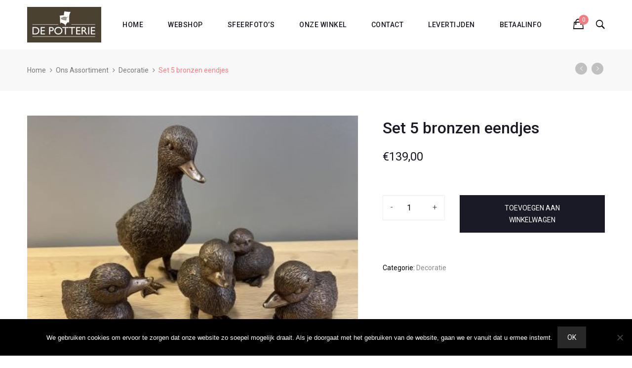

--- FILE ---
content_type: text/html; charset=UTF-8
request_url: https://www.depotterie.nl/winkel/decoraties/set-5-bronzen-eendjes/
body_size: 15820
content:
<!DOCTYPE html>
<html lang="nl-NL">
<head>
    <meta charset="UTF-8">
    <meta name="viewport" content="width=device-width">
    <link rel="profile" href="https://gmpg.org/xfn/11" />
    <link rel="pingback" href="https://www.depotterie.nl/xmlrpc.php">
    <title>Set 5 bronzen eendjes &#8211; De Potterie</title>
<link data-rocket-preload as="style" href="https://fonts.googleapis.com/css?family=Roboto%3A300%2C300i%2C400%2C400i%2C500%2C700&#038;subset=latin%2Clatin-ext&#038;display=swap" rel="preload">
<link href="https://fonts.googleapis.com/css?family=Roboto%3A300%2C300i%2C400%2C400i%2C500%2C700&#038;subset=latin%2Clatin-ext&#038;display=swap" media="print" onload="this.media=&#039;all&#039;" rel="stylesheet">
<noscript><link rel="stylesheet" href="https://fonts.googleapis.com/css?family=Roboto%3A300%2C300i%2C400%2C400i%2C500%2C700&#038;subset=latin%2Clatin-ext&#038;display=swap"></noscript>
<meta name='robots' content='max-image-preview:large' />
	<style>img:is([sizes="auto" i], [sizes^="auto," i]) { contain-intrinsic-size: 3000px 1500px }</style>
	<link rel='dns-prefetch' href='//fonts.googleapis.com' />
<link href='https://fonts.gstatic.com' crossorigin rel='preconnect' />
<link rel="alternate" type="application/rss+xml" title="De Potterie &raquo; feed" href="https://www.depotterie.nl/feed/" />
<link rel="alternate" type="application/rss+xml" title="De Potterie &raquo; reacties feed" href="https://www.depotterie.nl/comments/feed/" />
<link data-minify="1" rel='stylesheet' id='fiserv-custom-style-css' href='https://www.depotterie.nl/wp-content/cache/min/1/wp-content/plugins/fiserv-checkout-for-woocommerce/assets/styles/fiserv-custom-style.css?ver=1764691140' type='text/css' media='all' />
<style id='wp-emoji-styles-inline-css' type='text/css'>

	img.wp-smiley, img.emoji {
		display: inline !important;
		border: none !important;
		box-shadow: none !important;
		height: 1em !important;
		width: 1em !important;
		margin: 0 0.07em !important;
		vertical-align: -0.1em !important;
		background: none !important;
		padding: 0 !important;
	}
</style>
<link rel='stylesheet' id='wp-block-library-css' href='https://www.depotterie.nl/wp-includes/css/dist/block-library/style.min.css' type='text/css' media='all' />
<style id='wp-block-library-theme-inline-css' type='text/css'>
.wp-block-audio :where(figcaption){color:#555;font-size:13px;text-align:center}.is-dark-theme .wp-block-audio :where(figcaption){color:#ffffffa6}.wp-block-audio{margin:0 0 1em}.wp-block-code{border:1px solid #ccc;border-radius:4px;font-family:Menlo,Consolas,monaco,monospace;padding:.8em 1em}.wp-block-embed :where(figcaption){color:#555;font-size:13px;text-align:center}.is-dark-theme .wp-block-embed :where(figcaption){color:#ffffffa6}.wp-block-embed{margin:0 0 1em}.blocks-gallery-caption{color:#555;font-size:13px;text-align:center}.is-dark-theme .blocks-gallery-caption{color:#ffffffa6}:root :where(.wp-block-image figcaption){color:#555;font-size:13px;text-align:center}.is-dark-theme :root :where(.wp-block-image figcaption){color:#ffffffa6}.wp-block-image{margin:0 0 1em}.wp-block-pullquote{border-bottom:4px solid;border-top:4px solid;color:currentColor;margin-bottom:1.75em}.wp-block-pullquote cite,.wp-block-pullquote footer,.wp-block-pullquote__citation{color:currentColor;font-size:.8125em;font-style:normal;text-transform:uppercase}.wp-block-quote{border-left:.25em solid;margin:0 0 1.75em;padding-left:1em}.wp-block-quote cite,.wp-block-quote footer{color:currentColor;font-size:.8125em;font-style:normal;position:relative}.wp-block-quote:where(.has-text-align-right){border-left:none;border-right:.25em solid;padding-left:0;padding-right:1em}.wp-block-quote:where(.has-text-align-center){border:none;padding-left:0}.wp-block-quote.is-large,.wp-block-quote.is-style-large,.wp-block-quote:where(.is-style-plain){border:none}.wp-block-search .wp-block-search__label{font-weight:700}.wp-block-search__button{border:1px solid #ccc;padding:.375em .625em}:where(.wp-block-group.has-background){padding:1.25em 2.375em}.wp-block-separator.has-css-opacity{opacity:.4}.wp-block-separator{border:none;border-bottom:2px solid;margin-left:auto;margin-right:auto}.wp-block-separator.has-alpha-channel-opacity{opacity:1}.wp-block-separator:not(.is-style-wide):not(.is-style-dots){width:100px}.wp-block-separator.has-background:not(.is-style-dots){border-bottom:none;height:1px}.wp-block-separator.has-background:not(.is-style-wide):not(.is-style-dots){height:2px}.wp-block-table{margin:0 0 1em}.wp-block-table td,.wp-block-table th{word-break:normal}.wp-block-table :where(figcaption){color:#555;font-size:13px;text-align:center}.is-dark-theme .wp-block-table :where(figcaption){color:#ffffffa6}.wp-block-video :where(figcaption){color:#555;font-size:13px;text-align:center}.is-dark-theme .wp-block-video :where(figcaption){color:#ffffffa6}.wp-block-video{margin:0 0 1em}:root :where(.wp-block-template-part.has-background){margin-bottom:0;margin-top:0;padding:1.25em 2.375em}
</style>
<style id='classic-theme-styles-inline-css' type='text/css'>
/*! This file is auto-generated */
.wp-block-button__link{color:#fff;background-color:#32373c;border-radius:9999px;box-shadow:none;text-decoration:none;padding:calc(.667em + 2px) calc(1.333em + 2px);font-size:1.125em}.wp-block-file__button{background:#32373c;color:#fff;text-decoration:none}
</style>
<style id='global-styles-inline-css' type='text/css'>
:root{--wp--preset--aspect-ratio--square: 1;--wp--preset--aspect-ratio--4-3: 4/3;--wp--preset--aspect-ratio--3-4: 3/4;--wp--preset--aspect-ratio--3-2: 3/2;--wp--preset--aspect-ratio--2-3: 2/3;--wp--preset--aspect-ratio--16-9: 16/9;--wp--preset--aspect-ratio--9-16: 9/16;--wp--preset--color--black: #000000;--wp--preset--color--cyan-bluish-gray: #abb8c3;--wp--preset--color--white: #ffffff;--wp--preset--color--pale-pink: #f78da7;--wp--preset--color--vivid-red: #cf2e2e;--wp--preset--color--luminous-vivid-orange: #ff6900;--wp--preset--color--luminous-vivid-amber: #fcb900;--wp--preset--color--light-green-cyan: #7bdcb5;--wp--preset--color--vivid-green-cyan: #00d084;--wp--preset--color--pale-cyan-blue: #8ed1fc;--wp--preset--color--vivid-cyan-blue: #0693e3;--wp--preset--color--vivid-purple: #9b51e0;--wp--preset--color--strong-magenta: #a156b4;--wp--preset--color--light-grayish-magenta: #d0a5db;--wp--preset--color--very-light-gray: #eee;--wp--preset--color--very-dark-gray: #444;--wp--preset--gradient--vivid-cyan-blue-to-vivid-purple: linear-gradient(135deg,rgba(6,147,227,1) 0%,rgb(155,81,224) 100%);--wp--preset--gradient--light-green-cyan-to-vivid-green-cyan: linear-gradient(135deg,rgb(122,220,180) 0%,rgb(0,208,130) 100%);--wp--preset--gradient--luminous-vivid-amber-to-luminous-vivid-orange: linear-gradient(135deg,rgba(252,185,0,1) 0%,rgba(255,105,0,1) 100%);--wp--preset--gradient--luminous-vivid-orange-to-vivid-red: linear-gradient(135deg,rgba(255,105,0,1) 0%,rgb(207,46,46) 100%);--wp--preset--gradient--very-light-gray-to-cyan-bluish-gray: linear-gradient(135deg,rgb(238,238,238) 0%,rgb(169,184,195) 100%);--wp--preset--gradient--cool-to-warm-spectrum: linear-gradient(135deg,rgb(74,234,220) 0%,rgb(151,120,209) 20%,rgb(207,42,186) 40%,rgb(238,44,130) 60%,rgb(251,105,98) 80%,rgb(254,248,76) 100%);--wp--preset--gradient--blush-light-purple: linear-gradient(135deg,rgb(255,206,236) 0%,rgb(152,150,240) 100%);--wp--preset--gradient--blush-bordeaux: linear-gradient(135deg,rgb(254,205,165) 0%,rgb(254,45,45) 50%,rgb(107,0,62) 100%);--wp--preset--gradient--luminous-dusk: linear-gradient(135deg,rgb(255,203,112) 0%,rgb(199,81,192) 50%,rgb(65,88,208) 100%);--wp--preset--gradient--pale-ocean: linear-gradient(135deg,rgb(255,245,203) 0%,rgb(182,227,212) 50%,rgb(51,167,181) 100%);--wp--preset--gradient--electric-grass: linear-gradient(135deg,rgb(202,248,128) 0%,rgb(113,206,126) 100%);--wp--preset--gradient--midnight: linear-gradient(135deg,rgb(2,3,129) 0%,rgb(40,116,252) 100%);--wp--preset--font-size--small: 13px;--wp--preset--font-size--medium: 20px;--wp--preset--font-size--large: 36px;--wp--preset--font-size--x-large: 42px;--wp--preset--spacing--20: 0.44rem;--wp--preset--spacing--30: 0.67rem;--wp--preset--spacing--40: 1rem;--wp--preset--spacing--50: 1.5rem;--wp--preset--spacing--60: 2.25rem;--wp--preset--spacing--70: 3.38rem;--wp--preset--spacing--80: 5.06rem;--wp--preset--shadow--natural: 6px 6px 9px rgba(0, 0, 0, 0.2);--wp--preset--shadow--deep: 12px 12px 50px rgba(0, 0, 0, 0.4);--wp--preset--shadow--sharp: 6px 6px 0px rgba(0, 0, 0, 0.2);--wp--preset--shadow--outlined: 6px 6px 0px -3px rgba(255, 255, 255, 1), 6px 6px rgba(0, 0, 0, 1);--wp--preset--shadow--crisp: 6px 6px 0px rgba(0, 0, 0, 1);}:where(.is-layout-flex){gap: 0.5em;}:where(.is-layout-grid){gap: 0.5em;}body .is-layout-flex{display: flex;}.is-layout-flex{flex-wrap: wrap;align-items: center;}.is-layout-flex > :is(*, div){margin: 0;}body .is-layout-grid{display: grid;}.is-layout-grid > :is(*, div){margin: 0;}:where(.wp-block-columns.is-layout-flex){gap: 2em;}:where(.wp-block-columns.is-layout-grid){gap: 2em;}:where(.wp-block-post-template.is-layout-flex){gap: 1.25em;}:where(.wp-block-post-template.is-layout-grid){gap: 1.25em;}.has-black-color{color: var(--wp--preset--color--black) !important;}.has-cyan-bluish-gray-color{color: var(--wp--preset--color--cyan-bluish-gray) !important;}.has-white-color{color: var(--wp--preset--color--white) !important;}.has-pale-pink-color{color: var(--wp--preset--color--pale-pink) !important;}.has-vivid-red-color{color: var(--wp--preset--color--vivid-red) !important;}.has-luminous-vivid-orange-color{color: var(--wp--preset--color--luminous-vivid-orange) !important;}.has-luminous-vivid-amber-color{color: var(--wp--preset--color--luminous-vivid-amber) !important;}.has-light-green-cyan-color{color: var(--wp--preset--color--light-green-cyan) !important;}.has-vivid-green-cyan-color{color: var(--wp--preset--color--vivid-green-cyan) !important;}.has-pale-cyan-blue-color{color: var(--wp--preset--color--pale-cyan-blue) !important;}.has-vivid-cyan-blue-color{color: var(--wp--preset--color--vivid-cyan-blue) !important;}.has-vivid-purple-color{color: var(--wp--preset--color--vivid-purple) !important;}.has-black-background-color{background-color: var(--wp--preset--color--black) !important;}.has-cyan-bluish-gray-background-color{background-color: var(--wp--preset--color--cyan-bluish-gray) !important;}.has-white-background-color{background-color: var(--wp--preset--color--white) !important;}.has-pale-pink-background-color{background-color: var(--wp--preset--color--pale-pink) !important;}.has-vivid-red-background-color{background-color: var(--wp--preset--color--vivid-red) !important;}.has-luminous-vivid-orange-background-color{background-color: var(--wp--preset--color--luminous-vivid-orange) !important;}.has-luminous-vivid-amber-background-color{background-color: var(--wp--preset--color--luminous-vivid-amber) !important;}.has-light-green-cyan-background-color{background-color: var(--wp--preset--color--light-green-cyan) !important;}.has-vivid-green-cyan-background-color{background-color: var(--wp--preset--color--vivid-green-cyan) !important;}.has-pale-cyan-blue-background-color{background-color: var(--wp--preset--color--pale-cyan-blue) !important;}.has-vivid-cyan-blue-background-color{background-color: var(--wp--preset--color--vivid-cyan-blue) !important;}.has-vivid-purple-background-color{background-color: var(--wp--preset--color--vivid-purple) !important;}.has-black-border-color{border-color: var(--wp--preset--color--black) !important;}.has-cyan-bluish-gray-border-color{border-color: var(--wp--preset--color--cyan-bluish-gray) !important;}.has-white-border-color{border-color: var(--wp--preset--color--white) !important;}.has-pale-pink-border-color{border-color: var(--wp--preset--color--pale-pink) !important;}.has-vivid-red-border-color{border-color: var(--wp--preset--color--vivid-red) !important;}.has-luminous-vivid-orange-border-color{border-color: var(--wp--preset--color--luminous-vivid-orange) !important;}.has-luminous-vivid-amber-border-color{border-color: var(--wp--preset--color--luminous-vivid-amber) !important;}.has-light-green-cyan-border-color{border-color: var(--wp--preset--color--light-green-cyan) !important;}.has-vivid-green-cyan-border-color{border-color: var(--wp--preset--color--vivid-green-cyan) !important;}.has-pale-cyan-blue-border-color{border-color: var(--wp--preset--color--pale-cyan-blue) !important;}.has-vivid-cyan-blue-border-color{border-color: var(--wp--preset--color--vivid-cyan-blue) !important;}.has-vivid-purple-border-color{border-color: var(--wp--preset--color--vivid-purple) !important;}.has-vivid-cyan-blue-to-vivid-purple-gradient-background{background: var(--wp--preset--gradient--vivid-cyan-blue-to-vivid-purple) !important;}.has-light-green-cyan-to-vivid-green-cyan-gradient-background{background: var(--wp--preset--gradient--light-green-cyan-to-vivid-green-cyan) !important;}.has-luminous-vivid-amber-to-luminous-vivid-orange-gradient-background{background: var(--wp--preset--gradient--luminous-vivid-amber-to-luminous-vivid-orange) !important;}.has-luminous-vivid-orange-to-vivid-red-gradient-background{background: var(--wp--preset--gradient--luminous-vivid-orange-to-vivid-red) !important;}.has-very-light-gray-to-cyan-bluish-gray-gradient-background{background: var(--wp--preset--gradient--very-light-gray-to-cyan-bluish-gray) !important;}.has-cool-to-warm-spectrum-gradient-background{background: var(--wp--preset--gradient--cool-to-warm-spectrum) !important;}.has-blush-light-purple-gradient-background{background: var(--wp--preset--gradient--blush-light-purple) !important;}.has-blush-bordeaux-gradient-background{background: var(--wp--preset--gradient--blush-bordeaux) !important;}.has-luminous-dusk-gradient-background{background: var(--wp--preset--gradient--luminous-dusk) !important;}.has-pale-ocean-gradient-background{background: var(--wp--preset--gradient--pale-ocean) !important;}.has-electric-grass-gradient-background{background: var(--wp--preset--gradient--electric-grass) !important;}.has-midnight-gradient-background{background: var(--wp--preset--gradient--midnight) !important;}.has-small-font-size{font-size: var(--wp--preset--font-size--small) !important;}.has-medium-font-size{font-size: var(--wp--preset--font-size--medium) !important;}.has-large-font-size{font-size: var(--wp--preset--font-size--large) !important;}.has-x-large-font-size{font-size: var(--wp--preset--font-size--x-large) !important;}
:where(.wp-block-post-template.is-layout-flex){gap: 1.25em;}:where(.wp-block-post-template.is-layout-grid){gap: 1.25em;}
:where(.wp-block-columns.is-layout-flex){gap: 2em;}:where(.wp-block-columns.is-layout-grid){gap: 2em;}
:root :where(.wp-block-pullquote){font-size: 1.5em;line-height: 1.6;}
</style>
<link rel='stylesheet' id='cookie-notice-front-css' href='https://www.depotterie.nl/wp-content/plugins/cookie-notice/css/front.min.css' type='text/css' media='all' />
<link data-minify="1" rel='stylesheet' id='rs-plugin-settings-css' href='https://www.depotterie.nl/wp-content/cache/min/1/wp-content/plugins/revslider_temp/public/assets/css/settings.css?ver=1764691140' type='text/css' media='all' />
<style id='rs-plugin-settings-inline-css' type='text/css'>
#rs-demo-id {}
</style>
<link data-minify="1" rel='stylesheet' id='core-front-css' href='https://www.depotterie.nl/wp-content/cache/min/1/wp-content/plugins/theme-core/assets/css/na-core-front.css?ver=1764691140' type='text/css' media='all' />
<style id='woocommerce-inline-inline-css' type='text/css'>
.woocommerce form .form-row .required { visibility: visible; }
</style>
<link rel='stylesheet' id='aws-style-css' href='https://www.depotterie.nl/wp-content/plugins/advanced-woo-search/assets/css/common.min.css' type='text/css' media='all' />
<link rel='stylesheet' id='woo-variation-swatches-css' href='https://www.depotterie.nl/wp-content/plugins/woo-variation-swatches/assets/css/frontend.min.css' type='text/css' media='all' />
<style id='woo-variation-swatches-inline-css' type='text/css'>
:root {
--wvs-tick:url("data:image/svg+xml;utf8,%3Csvg filter='drop-shadow(0px 0px 2px rgb(0 0 0 / .8))' xmlns='http://www.w3.org/2000/svg'  viewBox='0 0 30 30'%3E%3Cpath fill='none' stroke='%23ffffff' stroke-linecap='round' stroke-linejoin='round' stroke-width='4' d='M4 16L11 23 27 7'/%3E%3C/svg%3E");

--wvs-cross:url("data:image/svg+xml;utf8,%3Csvg filter='drop-shadow(0px 0px 5px rgb(255 255 255 / .6))' xmlns='http://www.w3.org/2000/svg' width='72px' height='72px' viewBox='0 0 24 24'%3E%3Cpath fill='none' stroke='%23ff0000' stroke-linecap='round' stroke-width='0.6' d='M5 5L19 19M19 5L5 19'/%3E%3C/svg%3E");
--wvs-single-product-item-width:30px;
--wvs-single-product-item-height:30px;
--wvs-single-product-item-font-size:16px}
</style>
<link data-minify="1" rel='stylesheet' id='brands-styles-css' href='https://www.depotterie.nl/wp-content/cache/min/1/wp-content/plugins/woocommerce/assets/css/brands.css?ver=1764691140' type='text/css' media='all' />

<link data-minify="1" rel='stylesheet' id='bootstrap-css-css' href='https://www.depotterie.nl/wp-content/cache/min/1/wp-content/themes/ovez/assets/css/bootstrap.min.css?ver=1764691140' type='text/css' media='all' />
<link data-minify="1" rel='stylesheet' id='ionicons-font-css' href='https://www.depotterie.nl/wp-content/cache/min/1/wp-content/themes/ovez/assets/css/plugins/ionicons.min.css?ver=1764691140' type='text/css' media='all' />
<link data-minify="1" rel='stylesheet' id='awesome-css-css' href='https://www.depotterie.nl/wp-content/cache/min/1/wp-content/themes/ovez/assets/css/plugins/font-awesome.min.css?ver=1764691140' type='text/css' media='all' />
<link rel='stylesheet' id='slick-css-css' href='https://www.depotterie.nl/wp-content/themes/ovez/assets/css/plugins/slick.min.css' type='text/css' media='all' />
<link rel='stylesheet' id='slick-theme-css' href='https://www.depotterie.nl/wp-content/themes/ovez/assets/css/plugins/slick-theme.min.css' type='text/css' media='all' />
<link rel='stylesheet' id='slicknav-css-css' href='https://www.depotterie.nl/wp-content/themes/ovez/assets/css/plugins/slicknav.min.css' type='text/css' media='all' />
<link rel='stylesheet' id='photoswipe-css-css' href='https://www.depotterie.nl/wp-content/themes/ovez/assets/css/plugins/photoswipe.min.css' type='text/css' media='all' />
<link data-minify="1" rel='stylesheet' id='photoswipe-skin-css' href='https://www.depotterie.nl/wp-content/cache/min/1/wp-content/themes/ovez/assets/css/plugins/photoswipe-skin/default-skin.css?ver=1764691140' type='text/css' media='all' />
<link rel='stylesheet' id='jquery-ui-css' href='https://www.depotterie.nl/wp-content/themes/ovez/inc/customize/assets/css/jquery-ui.min.css' type='text/css' media='all' />
<link data-minify="1" rel='stylesheet' id='ovez-main-css' href='https://www.depotterie.nl/wp-content/cache/min/1/wp-content/themes/ovez/style.css?ver=1764691140' type='text/css' media='all' />
<link rel='stylesheet' id='ovez-css-css' href='https://www.depotterie.nl/wp-content/themes/ovez/assets/css/style-default.min.css' type='text/css' media='all' />
<link data-minify="1" rel='stylesheet' id='ovez-child-theme-css' href='https://www.depotterie.nl/wp-content/cache/min/1/wp-content/themes/ovez-child/style.css?ver=1764691141' type='text/css' media='all' />
<script type="text/template" id="tmpl-variation-template">
	<div class="woocommerce-variation-description">{{{ data.variation.variation_description }}}</div>
	<div class="woocommerce-variation-price">{{{ data.variation.price_html }}}</div>
	<div class="woocommerce-variation-availability">{{{ data.variation.availability_html }}}</div>
</script>
<script type="text/template" id="tmpl-unavailable-variation-template">
	<p role="alert">Dit product is niet beschikbaar. Kies een andere combinatie.</p>
</script>
<script type="text/javascript" id="cookie-notice-front-js-before">
/* <![CDATA[ */
var cnArgs = {"ajaxUrl":"https:\/\/www.depotterie.nl\/wp-admin\/admin-ajax.php","nonce":"117fe44117","hideEffect":"fade","position":"bottom","onScroll":false,"onScrollOffset":100,"onClick":false,"cookieName":"cookie_notice_accepted","cookieTime":2592000,"cookieTimeRejected":2592000,"globalCookie":false,"redirection":false,"cache":true,"revokeCookies":false,"revokeCookiesOpt":"automatic"};
/* ]]> */
</script>
<script type="text/javascript" src="https://www.depotterie.nl/wp-content/plugins/cookie-notice/js/front.min.js" id="cookie-notice-front-js"></script>
<script type="text/javascript" src="https://www.depotterie.nl/wp-content/plugins/enable-jquery-migrate-helper/js/jquery/jquery-1.12.4-wp.js" id="jquery-core-js"></script>
<script data-minify="1" type="text/javascript" src="https://www.depotterie.nl/wp-content/cache/min/1/wp-content/plugins/enable-jquery-migrate-helper/js/jquery-migrate/jquery-migrate-1.4.1-wp.js?ver=1764691141" id="jquery-migrate-js"></script>
<script type="text/javascript" src="https://www.depotterie.nl/wp-content/plugins/revslider_temp/public/assets/js/jquery.themepunch.tools.min.js" id="tp-tools-js"></script>
<script type="text/javascript" src="https://www.depotterie.nl/wp-content/plugins/revslider_temp/public/assets/js/jquery.themepunch.revolution.min.js" id="revmin-js"></script>
<script type="text/javascript" src="https://www.depotterie.nl/wp-content/plugins/woocommerce/assets/js/jquery-blockui/jquery.blockUI.min.js" id="wc-jquery-blockui-js" data-wp-strategy="defer"></script>
<script type="text/javascript" id="wc-add-to-cart-js-extra">
/* <![CDATA[ */
var wc_add_to_cart_params = {"ajax_url":"\/wp-admin\/admin-ajax.php","wc_ajax_url":"\/?wc-ajax=%%endpoint%%","i18n_view_cart":"Bekijk winkelwagen","cart_url":"https:\/\/www.depotterie.nl\/winkelwagen\/","is_cart":"","cart_redirect_after_add":"no"};
/* ]]> */
</script>
<script type="text/javascript" src="https://www.depotterie.nl/wp-content/plugins/woocommerce/assets/js/frontend/add-to-cart.min.js" id="wc-add-to-cart-js" data-wp-strategy="defer"></script>
<script type="text/javascript" id="wc-single-product-js-extra">
/* <![CDATA[ */
var wc_single_product_params = {"i18n_required_rating_text":"Selecteer een waardering","i18n_rating_options":["1 van de 5 sterren","2 van de 5 sterren","3 van de 5 sterren","4 van de 5 sterren","5 van de 5 sterren"],"i18n_product_gallery_trigger_text":"Afbeeldinggalerij in volledig scherm bekijken","review_rating_required":"yes","flexslider":{"rtl":false,"animation":"slide","smoothHeight":true,"directionNav":false,"controlNav":"thumbnails","slideshow":false,"animationSpeed":500,"animationLoop":false,"allowOneSlide":false},"zoom_enabled":"","zoom_options":[],"photoswipe_enabled":"","photoswipe_options":{"shareEl":false,"closeOnScroll":false,"history":false,"hideAnimationDuration":0,"showAnimationDuration":0},"flexslider_enabled":""};
/* ]]> */
</script>
<script type="text/javascript" src="https://www.depotterie.nl/wp-content/plugins/woocommerce/assets/js/frontend/single-product.min.js" id="wc-single-product-js" defer="defer" data-wp-strategy="defer"></script>
<script type="text/javascript" src="https://www.depotterie.nl/wp-content/plugins/woocommerce/assets/js/js-cookie/js.cookie.min.js" id="wc-js-cookie-js" defer="defer" data-wp-strategy="defer"></script>
<script type="text/javascript" id="woocommerce-js-extra">
/* <![CDATA[ */
var woocommerce_params = {"ajax_url":"\/wp-admin\/admin-ajax.php","wc_ajax_url":"\/?wc-ajax=%%endpoint%%","i18n_password_show":"Wachtwoord weergeven","i18n_password_hide":"Wachtwoord verbergen"};
/* ]]> */
</script>
<script type="text/javascript" src="https://www.depotterie.nl/wp-content/plugins/woocommerce/assets/js/frontend/woocommerce.min.js" id="woocommerce-js" defer="defer" data-wp-strategy="defer"></script>
<script data-minify="1" type="text/javascript" src="https://www.depotterie.nl/wp-content/cache/min/1/wp-content/plugins/js_composer/assets/js/vendors/woocommerce-add-to-cart.js?ver=1764691141" id="vc_woocommerce-add-to-cart-js-js"></script>
<script type="text/javascript" src="https://www.depotterie.nl/wp-includes/js/underscore.min.js" id="underscore-js"></script>
<script type="text/javascript" id="wp-util-js-extra">
/* <![CDATA[ */
var _wpUtilSettings = {"ajax":{"url":"\/wp-admin\/admin-ajax.php"}};
/* ]]> */
</script>
<script type="text/javascript" src="https://www.depotterie.nl/wp-includes/js/wp-util.min.js" id="wp-util-js"></script>
<script type="text/javascript" id="wc-add-to-cart-variation-js-extra">
/* <![CDATA[ */
var wc_add_to_cart_variation_params = {"wc_ajax_url":"\/?wc-ajax=%%endpoint%%","i18n_no_matching_variations_text":"Geen producten gevonden. Kies een andere combinatie.","i18n_make_a_selection_text":"Selecteer enkele productopties voordat je dit product aan je winkelwagen toevoegt.","i18n_unavailable_text":"Dit product is niet beschikbaar. Kies een andere combinatie.","i18n_reset_alert_text":"Je selectie is opnieuw ingesteld. Selecteer eerst product-opties alvorens dit product in de winkelmand te plaatsen.","woo_variation_swatches_ajax_variation_threshold_min":"30","woo_variation_swatches_ajax_variation_threshold_max":"100","woo_variation_swatches_total_children":{}};
/* ]]> */
</script>
<script type="text/javascript" src="https://www.depotterie.nl/wp-content/plugins/woocommerce/assets/js/frontend/add-to-cart-variation.min.js" id="wc-add-to-cart-variation-js" defer="defer" data-wp-strategy="defer"></script>
<script type="text/javascript" src="https://www.depotterie.nl/wp-content/plugins/woocommerce/assets/js/photoswipe/photoswipe.min.js" id="wc-photoswipe-js" defer="defer" data-wp-strategy="defer"></script>
<script type="text/javascript" src="https://www.depotterie.nl/wp-content/plugins/woocommerce/assets/js/photoswipe/photoswipe-ui-default.min.js" id="wc-photoswipe-ui-default-js" defer="defer" data-wp-strategy="defer"></script>
<link rel="https://api.w.org/" href="https://www.depotterie.nl/wp-json/" /><link rel="alternate" title="JSON" type="application/json" href="https://www.depotterie.nl/wp-json/wp/v2/product/6395" /><link rel="EditURI" type="application/rsd+xml" title="RSD" href="https://www.depotterie.nl/xmlrpc.php?rsd" />
<meta name="generator" content="WordPress 6.8.3" />
<meta name="generator" content="WooCommerce 10.3.4" />
<link rel="canonical" href="https://www.depotterie.nl/winkel/decoraties/set-5-bronzen-eendjes/" />
<link rel='shortlink' href='https://www.depotterie.nl/?p=6395' />
<link rel="alternate" title="oEmbed (JSON)" type="application/json+oembed" href="https://www.depotterie.nl/wp-json/oembed/1.0/embed?url=https%3A%2F%2Fwww.depotterie.nl%2Fwinkel%2Fdecoraties%2Fset-5-bronzen-eendjes%2F" />
<link rel="alternate" title="oEmbed (XML)" type="text/xml+oembed" href="https://www.depotterie.nl/wp-json/oembed/1.0/embed?url=https%3A%2F%2Fwww.depotterie.nl%2Fwinkel%2Fdecoraties%2Fset-5-bronzen-eendjes%2F&#038;format=xml" />
        <meta property="fb:app_id" content="" />
	<noscript><style>.woocommerce-product-gallery{ opacity: 1 !important; }</style></noscript>
	<meta name="generator" content="Powered by WPBakery Page Builder - drag and drop page builder for WordPress."/>
<meta name="generator" content="Powered by Slider Revolution 5.4.8 - responsive, Mobile-Friendly Slider Plugin for WordPress with comfortable drag and drop interface." />
<link rel="icon" href="https://www.depotterie.nl/wp-content/uploads/2020/12/cropped-logo-32x32.jpg" sizes="32x32" />
<link rel="icon" href="https://www.depotterie.nl/wp-content/uploads/2020/12/cropped-logo-192x192.jpg" sizes="192x192" />
<link rel="apple-touch-icon" href="https://www.depotterie.nl/wp-content/uploads/2020/12/cropped-logo-180x180.jpg" />
<meta name="msapplication-TileImage" content="https://www.depotterie.nl/wp-content/uploads/2020/12/cropped-logo-270x270.jpg" />
<script type="text/javascript">function setREVStartSize(e){									
						try{ e.c=jQuery(e.c);var i=jQuery(window).width(),t=9999,r=0,n=0,l=0,f=0,s=0,h=0;
							if(e.responsiveLevels&&(jQuery.each(e.responsiveLevels,function(e,f){f>i&&(t=r=f,l=e),i>f&&f>r&&(r=f,n=e)}),t>r&&(l=n)),f=e.gridheight[l]||e.gridheight[0]||e.gridheight,s=e.gridwidth[l]||e.gridwidth[0]||e.gridwidth,h=i/s,h=h>1?1:h,f=Math.round(h*f),"fullscreen"==e.sliderLayout){var u=(e.c.width(),jQuery(window).height());if(void 0!=e.fullScreenOffsetContainer){var c=e.fullScreenOffsetContainer.split(",");if (c) jQuery.each(c,function(e,i){u=jQuery(i).length>0?u-jQuery(i).outerHeight(!0):u}),e.fullScreenOffset.split("%").length>1&&void 0!=e.fullScreenOffset&&e.fullScreenOffset.length>0?u-=jQuery(window).height()*parseInt(e.fullScreenOffset,0)/100:void 0!=e.fullScreenOffset&&e.fullScreenOffset.length>0&&(u-=parseInt(e.fullScreenOffset,0))}f=u}else void 0!=e.minHeight&&f<e.minHeight&&(f=e.minHeight);e.c.closest(".rev_slider_wrapper").css({height:f})					
						}catch(d){console.log("Failure at Presize of Slider:"+d)}						
					};</script>
		<style type="text/css" id="wp-custom-css">
			.grecaptcha-badge{
	visibility: collapse !important;  
}
.widget_contact_info .mobile, .widget_contact_info .phone{
	font-size:14px;
	color: #929292
}

// Note: this is simple CSS that can be placed in your custom.css file
// This CSS also adds 3 dots ... at the end of each product title
 .woocommerce ul.products li.product-name h3 {
overflow: hidden;
text-overflow: ellipsis;
white-space: nowrap;
}

.product-name {
    font-size: 14px;
    overflow: hidden;
    text-overflow: ellipsis;
    white-space: nowrap;
}

.cat-3 .product-category .woocommerce-loop-category__title {
	font-size: 14px;
}

#shipping_method li{
	text-align:left;
}
input[type="radio"]:checked+:before, [type="radio"]:checked+:after{
	background-color:#9e9b9b !important;
	border:0!important;
}

.woocommerce-checkout #payment ul.payment_methods label img{
	max-width:50px;
	margin-left:5px;
}



		</style>
		<noscript><style> .wpb_animate_when_almost_visible { opacity: 1; }</style></noscript><meta name="generator" content="AccelerateWP 3.19.0.1-1.1-29" data-wpr-features="wpr_minify_js wpr_minify_css wpr_desktop wpr_dns_prefetch" /></head>
<body data-rsssl=1 class="wp-singular product-template-default single single-product postid-6395 wp-embed-responsive wp-theme-ovez wp-child-theme-ovez-child theme-ovez cookies-not-set woocommerce woocommerce-page woocommerce-no-js woo-variation-swatches wvs-behavior-blur wvs-theme-ovez-child wvs-show-label wvs-tooltip ovez-footer-1 wpb-js-composer js-comp-ver-6.1 vc_responsive">
<div data-rocket-location-hash="c0296be154ad7ccdfc3cfe6f1c02580d" id="page" class="wrapper site">
    <div data-rocket-location-hash="e42e5f802c2fb70d97a4312bd73edeab" class="canvas-overlay"></div>
    <div data-rocket-location-hash="a833962c4ba5798496c553fa8be8640d" class="ovez-header-placeholder  placeholder-"></div>
<header data-rocket-location-hash="a6d9d14e6d7a367f6a45bae62b5f7158" id="masthead" class="site-header header-simple ">
    <div data-rocket-location-hash="11abc94cbafcce7e8f8d5a5ad99203ed" id="ovez-header" class="ovez-header">
        <!--Top bar-->
        <div id="ovez-top-navbar" class="top-navbar">
            <div class="container">
                            </div>
        </div>
        <!--Header Menu-->
        <div class="container">
            <div class="ovez-header-content ">
                <!--Logo-->
                <div class="header-content-logo">
                            <div class="site-logo" id="logo">
            <a href="https://www.depotterie.nl/" rel="home">
                <img src="https://www.depotterie.nl/wp-content/uploads/2020/12/logo-e1608380985143.jpg" alt="De Potterie" />
            </a>
        </div>
                            </div>
                <!-- Menu-->
                <div class="header-content-menu">
                    <div id="na-menu-primary" class="nav-menu clearfix">
                        <nav class="text-center na-menu-primary clearfix">
                            <ul id="menu-de-potterie-menu" class="nav navbar-nav na-menu"><li id="menu-item-4380" class="menu-item menu-item-type-post_type menu-item-object-page menu-item-home menu-item-4380"><a href="https://www.depotterie.nl/">Home</a></li>
<li id="menu-item-4338" class="menu-item menu-item-type-post_type menu-item-object-page current_page_parent menu-item-4338"><a href="https://www.depotterie.nl/winkel/">WEBSHOP</a></li>
<li id="menu-item-4334" class="menu-item menu-item-type-post_type menu-item-object-page menu-item-4334"><a href="https://www.depotterie.nl/sfeerfotos/">Sfeerfoto’s</a></li>
<li id="menu-item-4335" class="menu-item menu-item-type-post_type menu-item-object-page menu-item-4335"><a href="https://www.depotterie.nl/onze-winkel/">Onze winkel</a></li>
<li id="menu-item-4379" class="menu-item menu-item-type-post_type menu-item-object-page menu-item-4379"><a href="https://www.depotterie.nl/contact/">Contact</a></li>
<li id="menu-item-4975" class="menu-item menu-item-type-post_type menu-item-object-page menu-item-4975"><a href="https://www.depotterie.nl/levertijden/">Levertijden</a></li>
<li id="menu-item-4976" class="menu-item menu-item-type-post_type menu-item-object-page menu-item-4976"><a href="https://www.depotterie.nl/betaalinformatie/">betaalinfo</a></li>
</ul>                        </nav>
                    </div>
                </div>
                <!--Seacrch & Cart-->
                <div class="header-content-right">
                    <div class="searchform-wrap search-transition-wrap ovez-hidden">
                        <div class="search-transition-inner">
                            <form method="get"  class="searchform" action="https://www.depotterie.nl/">

    <div class="input-group">
        <label class="screen-reader-text">Zoek naar:</label>
        <input type="text" class="form-control" placeholder="Zoeken ..." value="" name="s" />
        <span class="input-group-btn">
            <button class="btn btn-variant"><i class="ion-ios-search-strong"></i></button>
        </span>
    </div>

</form>                        </div>
                        <button class="btn-mini-close pull-right"><i class="ion-ios-close-empty"></i></button>
                    </div>
                                            <div class="cart-wrap">
                                                                    <div class="na-cart">
            <div  class="mini-cart btn-header clearfix" role="contentinfo">
                <span class="icon-cart text-items">
                                            <i class="icon ion-bag"></i>
                                        <span class="mini-cart-items">0</span>                </span>
                <div class="group-mini-cart">
                    <div class="text-cart">Mijn Winkelwagen</div>
                    <div class="text-items">
                         &lt;span class=&quot;woocommerce-Price-amount amount&quot;&gt;&lt;bdi&gt;&lt;span class=&quot;woocommerce-Price-currencySymbol&quot;&gt;&euro;&lt;/span&gt;0,00&lt;/bdi&gt;&lt;/span&gt;                    </div>
                </div>
            </div>
            <div class="cart-box">
                
<div class="cart_container uk-offcanvas-bar uk-offcanvas-bar-flip" data-text-emptycart="U heeft nog geen producten">
    <div class="cart-panel">
        <div class="cart-header">
            <div class="cart-panel-title clearfix">
                <span class="mycart pull-left">Mijn Winkelwagen</span>
                <span class="close pull-right"><i class="ion-ios-close-empty"></i></span>
            </div>

        </div>
        <div id="cart-panel-loader" class="">
            <h5 class="loader">Bezig...</h5>
        </div>
        <div class="cart_list">
            <ul class="product_list_widget">
                
                    <li class="empty">U heeft nog geen producten</li>

                            </ul><!-- end product list -->
        </div>
        <div class="cart-bottom">
                    </div>
    </div>
</div>            </div>
        </div>
                                                        </div>
                                        <div class="searchform-mini">
                        <button class="btn-mini-search"><i class="ion-ios-search-strong"></i></button>
                    </div>
                </div>
            </div>
        </div><!-- .container -->
    </div>
</header><!-- .site-header -->
<div data-rocket-location-hash="7e4268f4251f6bc16de4da8159526210" id="content" class="site-content">
        <div data-rocket-location-hash="6efc3862c8e4e31137e4fd2636dab623" class="wrapper-breadcrumb clearfix">
        <div class="container">
            <div class = "breadcrumb"><nav class="woocommerce-breadcrumb"><a href="https://www.depotterie.nl">Home</a><a href="https://www.depotterie.nl/winkel/">Ons Assortiment</a><a href="https://www.depotterie.nl/product-category/decoraties/">Decoratie</a>Set 5 bronzen eendjes</nav></div>            <div class="product-nav">
                                    <div class="nav-product">
                        <a title="Prev" href="https://www.depotterie.nl/winkel/decoraties/deurstopper-vogel/" class="ion-ios-arrow-left"></a>
                    </div>
                                    <div class="nav-product">
                        <a title="Volgende" href="https://www.depotterie.nl/winkel/decoraties/hart-liggend-groot/" class="ion-ios-arrow-right"></a>
                    </div>
                            </div>
            </div>
    </div>
    
	<div data-rocket-location-hash="0a2573f31b2a5b4d95c4e00e515b9b40" class="container detail-content clearfix">
				        <div class="main-content">
    					
<div class="woocommerce-notices-wrapper"></div><div id="product-6395" class="product-layout-vertical post-6395 product type-product status-publish has-post-thumbnail product_cat-decoraties product_shipping_class-klein first instock taxable shipping-taxable purchasable product-type-simple">

    <div class="product-detail-wrap">
        <div class="row">
            <div class="col-sm-12 col-md-7 summary-before">
                
<div class="images na-gallery-image product_vertical  clearfix" data-number="5">

    

    <div class="na-product-image col-md-12">
        <div class="product-gallery-slider gallery-main">

            <figure data-thumb="https://www.depotterie.nl/wp-content/uploads/2022/04/Set-5-eendjes--100x100.jpeg" class="woocommerce-product-gallery__image first"><a  class="nmc" href="https://www.depotterie.nl/wp-content/uploads/2022/04/Set-5-eendjes--scaled.jpeg"  data-size="2560x1920"><img width="400" height="300" src="https://www.depotterie.nl/wp-content/uploads/2022/04/Set-5-eendjes--400x300.jpeg" class="attachment-shop_single size-shop_single wp-post-image" alt="" title="Groot eend h18cm 20 cm brKleinste eend h 7 cm 10cm br" data-caption="Groot eend h18cm 20 cm br
Kleinste eend h 7 cm 10cm br" data-src="https://www.depotterie.nl/wp-content/uploads/2022/04/Set-5-eendjes--scaled.jpeg" data-large_image="https://www.depotterie.nl/wp-content/uploads/2022/04/Set-5-eendjes--scaled.jpeg" data-large_image_width="2560" data-large_image_height="1920" decoding="async" fetchpriority="high" srcset="https://www.depotterie.nl/wp-content/uploads/2022/04/Set-5-eendjes--400x300.jpeg 400w, https://www.depotterie.nl/wp-content/uploads/2022/04/Set-5-eendjes--300x225.jpeg 300w, https://www.depotterie.nl/wp-content/uploads/2022/04/Set-5-eendjes--1024x768.jpeg 1024w, https://www.depotterie.nl/wp-content/uploads/2022/04/Set-5-eendjes--768x576.jpeg 768w, https://www.depotterie.nl/wp-content/uploads/2022/04/Set-5-eendjes--1536x1152.jpeg 1536w, https://www.depotterie.nl/wp-content/uploads/2022/04/Set-5-eendjes--2048x1536.jpeg 2048w, https://www.depotterie.nl/wp-content/uploads/2022/04/Set-5-eendjes--600x450.jpeg 600w" sizes="(max-width: 400px) 100vw, 400px" /></a></figure>
        </div>
    </div><!-- .product-image -->

</div><!-- .images -->


<!-- Root element of PhotoSwipe. Must have class pswp. -->
<div class="pswp" tabindex="-1" role="dialog" aria-hidden="true">
    <div class="pswp__bg"></div>
    <div class="pswp__scroll-wrap">
        <div class="pswp__container">
            <div class="pswp__item"></div>
            <div class="pswp__item"></div>
            <div class="pswp__item"></div>
        </div>
        <div class="pswp__ui pswp__ui--hidden">

            <div class="pswp__top-bar">

                <div class="pswp__counter"></div>

                <button class="pswp__button pswp__button--close" title="Sluiten (Esc)"></button>

                <button class="pswp__button pswp__button--share" title="Share"></button>

                <button class="pswp__button pswp__button--fs" title="Toggle fullscreen"></button>

                <button class="pswp__button pswp__button--zoom" title="Zoom in/out"></button>

                <div class="pswp__preloader">
                    <div class="pswp__preloader__icn">
                        <div class="pswp__preloader__cut">
                            <div class="pswp__preloader__donut"></div>
                        </div>
                    </div>
                </div>
            </div>

            <div class="pswp__share-modal pswp__share-modal--hidden pswp__single-tap">
                <div class="pswp__share-tooltip"></div>
            </div>

            <button class="pswp__button pswp__button--arrow--left" title="Previous (arrow left)">
            </button>

            <button class="pswp__button pswp__button--arrow--right" title="Volgende (pijl naar rechts)">
            </button>

            <div class="pswp__caption">
                <div class="pswp__caption__center"></div>
            </div>
        </div>

    </div>

</div>            </div>
            <div class="col-sm-12 col-md-5 summary entry-summary">
                <h1 class="product_title entry-title">Set 5 bronzen eendjes</h1><p class="price"><span class="woocommerce-Price-amount amount"><bdi><span class="woocommerce-Price-currencySymbol">&euro;</span>139,00</bdi></span></p>
            <ul class="ovez_list_att">
                                                                </ul>
    
	
	<form class="cart" action="https://www.depotterie.nl/winkel/decoraties/set-5-bronzen-eendjes/" method="post" enctype='multipart/form-data'>
		
		<div class="form-inline">
    <div class="form-group quantity buttons_added">
        <div class="input-group">
            <span type="button" value="-" class="add-action qty-minus input-group-addon">-</span>
				<input type="number" 
					step="1"
					min="1"
					max=""
                   name="quantity" 
				   value="1"
                   title=""
				   class="input-text qty text form-control" 
				   size="4" 
					pattern="[0-9]*" 
					inputmode="numeric" 
				/>
            <span type="button " value="+" class="add-action input-group-addon qty-plus">+</span>
        </div>
    </div>
</div>
		<button type="submit" name="add-to-cart" value="6395" class="single_add_to_cart_button button alt">Toevoegen aan winkelwagen</button>

			</form>

	
    <div class="wishlist-buttom">
            </div>
    <div class="product_meta">

	
	
	<span class="posted_in">Categorie: <a href="https://www.depotterie.nl/product-category/decoraties/" rel="tag">Decoratie</a></span>
	
	
</div>
            </div>
        </div>
    </div><!-- .summary -->

    
	<div class="woocommerce-tabs wc-tabs-wrapper ">
		<ul class="tabs wc-tabs nav nav-tabs" role="tablist">
							<li class="description_tab" data-toggle="tab" id="tab-title-description" role="tab" aria-controls="tab-description">
					<a href="#tab-description">Beschrijving</a>
				</li>
					</ul>
					<div class="woocommerce-Tabs-panel woocommerce-Tabs-panel--description panel entry-content wc-tab" id="tab-description" role="tabpanel" aria-labelledby="tab-title-description">
				<p>Deze set van 5 bronzen eendjes, één volwassen eend en vier kleine eendjes, kunnen zowel buiten als binnen staan en je kan ze positioneren zoals je zelf wilt.</p>
<p>Afmetingen:<br />
&#8211; Grootste eend: H 18 cm x B 20 cm.<br />
&#8211; Kleinste eend: H 7 cm x B 10 cm.</p>
			</div>
			</div>


    <div class="widget widget-related products-block">

        <h2 class="widgettitle">Gerelateerde producten</h2>

        <div class="related-wrapper">
            <div class="products-block">
                <div class="article-carousel products-row" data-number="4" data-table="2" data-mobile="2" data-mobilemin="2" data-arrows="false">

                    
                        <div class="col-lg-3 col-md-3 col-sm-6 product-col post-5254 product type-product status-publish has-post-thumbnail product_cat-decoraties product_shipping_class-klein  outofstock taxable shipping-taxable purchasable product-type-simple">
    <div class="product-block product inner-product-content">
        <figure class="caption-image product-image">
            <a href="https://www.depotterie.nl/winkel/decoraties/stierenhoofd-rotan/" class="woocommerce-LoopProduct-link woocommerce-loop-product__link"><img src="https://www.depotterie.nl/wp-content/themes/ovez/assets/images/layzyload-product-grid.jpg" data-lazy="https://www.depotterie.nl/wp-content/uploads/2021/01/IMG_6669.jpg" data-src="https://www.depotterie.nl/wp-content/uploads/2021/01/IMG_6669.jpg" width="600" height="600" class="attachment-shop_catalog wp-post-image lazy" alt=""></a>        </figure>
        <div class="caption-product">
            <div class="caption">
                <h3 class="product-name">
                    <a href="https://www.depotterie.nl/winkel/decoraties/stierenhoofd-rotan/">Stierenhoofd rotan</a>
                </h3>
                <div class="product-price">
                    
	<span class="price"><span class="woocommerce-Price-amount amount"><bdi><span class="woocommerce-Price-currencySymbol">&euro;</span>89,00</bdi></span></span>
                </div>
            </div>
            <div class="button-groups clearfix">
                    <div class="wishlist-buttom">
            </div>
                </div>
            <div class="ground-addcart hidden">
                <a href="https://www.depotterie.nl/winkel/decoraties/stierenhoofd-rotan/" aria-describedby="woocommerce_loop_add_to_cart_link_describedby_5254" data-quantity="1" class="button product_type_simple" data-product_id="5254" data-product_sku="" aria-label="Lees meer over &ldquo;Stierenhoofd rotan&rdquo;" rel="nofollow" data-success_message="">Lees verder</a>	<span id="woocommerce_loop_add_to_cart_link_describedby_5254" class="screen-reader-text">
			</span>
            </div>
        </div>
</div></div>
                    
                        <div class="col-lg-3 col-md-3 col-sm-6 product-col post-5823 product type-product status-publish has-post-thumbnail product_cat-decoraties product_shipping_class-klein  onbackorder taxable shipping-taxable purchasable product-type-simple">
    <div class="product-block product inner-product-content">
        <figure class="caption-image product-image">
            <a href="https://www.depotterie.nl/winkel/decoraties/5823/" class="woocommerce-LoopProduct-link woocommerce-loop-product__link"><img src="https://www.depotterie.nl/wp-content/themes/ovez/assets/images/layzyload-product-grid.jpg" data-lazy="https://www.depotterie.nl/wp-content/uploads/2021/02/IMG_6792-400x400.jpg" data-src="https://www.depotterie.nl/wp-content/uploads/2021/02/IMG_6792-400x400.jpg" width="600" height="600" class="attachment-shop_catalog wp-post-image lazy" alt=""></a>        </figure>
        <div class="caption-product">
            <div class="caption">
                <h3 class="product-name">
                    <a href="https://www.depotterie.nl/winkel/decoraties/5823/">Hart metaal groot</a>
                </h3>
                <div class="product-price">
                    
	<span class="price"><span class="woocommerce-Price-amount amount"><bdi><span class="woocommerce-Price-currencySymbol">&euro;</span>34,95</bdi></span></span>
                </div>
            </div>
            <div class="button-groups clearfix">
                    <div class="wishlist-buttom">
            </div>
                </div>
            <div class="ground-addcart hidden">
                <a href="/winkel/decoraties/set-5-bronzen-eendjes/?add-to-cart=5823" aria-describedby="woocommerce_loop_add_to_cart_link_describedby_5823" data-quantity="1" class="button product_type_simple add_to_cart_button ajax_add_to_cart" data-product_id="5823" data-product_sku="" aria-label="Toevoegen aan winkelwagen: &ldquo;Hart metaal groot&ldquo;" rel="nofollow" data-success_message="&#039;Hart metaal groot&#039; is toegevoegd aan je winkelmand" role="button">Toevoegen aan winkelwagen</a>	<span id="woocommerce_loop_add_to_cart_link_describedby_5823" class="screen-reader-text">
			</span>
            </div>
        </div>
</div></div>
                    
                        <div class="col-lg-3 col-md-3 col-sm-6 product-col post-5953 product type-product status-publish has-post-thumbnail product_cat-decoraties product_shipping_class-klein last onbackorder taxable shipping-taxable purchasable product-type-simple">
    <div class="product-block product inner-product-content">
        <figure class="caption-image product-image">
            <a href="https://www.depotterie.nl/winkel/decoraties/poezen-honden-mand-2/" class="woocommerce-LoopProduct-link woocommerce-loop-product__link"><img src="https://www.depotterie.nl/wp-content/themes/ovez/assets/images/layzyload-product-grid.jpg" data-lazy="https://www.depotterie.nl/wp-content/uploads/2021/02/IMG_6838-400x400.jpg" data-src="https://www.depotterie.nl/wp-content/uploads/2021/02/IMG_6838-400x400.jpg" width="600" height="600" class="attachment-shop_catalog wp-post-image lazy" alt=""></a>        </figure>
        <div class="caption-product">
            <div class="caption">
                <h3 class="product-name">
                    <a href="https://www.depotterie.nl/winkel/decoraties/poezen-honden-mand-2/">Poezen- /hondenmand</a>
                </h3>
                <div class="product-price">
                    
	<span class="price"><span class="woocommerce-Price-amount amount"><bdi><span class="woocommerce-Price-currencySymbol">&euro;</span>59,00</bdi></span></span>
                </div>
            </div>
            <div class="button-groups clearfix">
                    <div class="wishlist-buttom">
            </div>
                </div>
            <div class="ground-addcart hidden">
                <a href="/winkel/decoraties/set-5-bronzen-eendjes/?add-to-cart=5953" aria-describedby="woocommerce_loop_add_to_cart_link_describedby_5953" data-quantity="1" class="button product_type_simple add_to_cart_button ajax_add_to_cart" data-product_id="5953" data-product_sku="" aria-label="Toevoegen aan winkelwagen: &ldquo;Poezen- /hondenmand&ldquo;" rel="nofollow" data-success_message="&#039;Poezen- /hondenmand&#039; is toegevoegd aan je winkelmand" role="button">Toevoegen aan winkelwagen</a>	<span id="woocommerce_loop_add_to_cart_link_describedby_5953" class="screen-reader-text">
			</span>
            </div>
        </div>
</div></div>
                    
                        <div class="col-lg-3 col-md-3 col-sm-6 product-col post-6845 product type-product status-publish has-post-thumbnail product_cat-decoraties product_shipping_class-klein first onbackorder taxable shipping-taxable purchasable product-type-simple">
    <div class="product-block product inner-product-content">
        <figure class="caption-image product-image">
            <a href="https://www.depotterie.nl/winkel/decoraties/paraplu-mand-rotan/" class="woocommerce-LoopProduct-link woocommerce-loop-product__link"><img src="https://www.depotterie.nl/wp-content/themes/ovez/assets/images/layzyload-product-grid.jpg" data-lazy="https://www.depotterie.nl/wp-content/uploads/2023/11/IMG_6340-rotated.jpg" data-src="https://www.depotterie.nl/wp-content/uploads/2023/11/IMG_6340-rotated.jpg" width="600" height="600" class="attachment-shop_catalog wp-post-image lazy" alt=""></a>        </figure>
        <div class="caption-product">
            <div class="caption">
                <h3 class="product-name">
                    <a href="https://www.depotterie.nl/winkel/decoraties/paraplu-mand-rotan/">paraplu mand rotan</a>
                </h3>
                <div class="product-price">
                    
	<span class="price"><span class="woocommerce-Price-amount amount"><bdi><span class="woocommerce-Price-currencySymbol">&euro;</span>49,00</bdi></span></span>
                </div>
            </div>
            <div class="button-groups clearfix">
                    <div class="wishlist-buttom">
            </div>
                </div>
            <div class="ground-addcart hidden">
                <a href="/winkel/decoraties/set-5-bronzen-eendjes/?add-to-cart=6845" aria-describedby="woocommerce_loop_add_to_cart_link_describedby_6845" data-quantity="1" class="button product_type_simple add_to_cart_button ajax_add_to_cart" data-product_id="6845" data-product_sku="" aria-label="Toevoegen aan winkelwagen: &ldquo;paraplu mand rotan&ldquo;" rel="nofollow" data-success_message="&#039;paraplu mand rotan&#039; is toegevoegd aan je winkelmand" role="button">Toevoegen aan winkelwagen</a>	<span id="woocommerce_loop_add_to_cart_link_describedby_6845" class="screen-reader-text">
			</span>
            </div>
        </div>
</div></div>
                    
                        <div class="col-lg-3 col-md-3 col-sm-6 product-col post-7781 product type-product status-publish has-post-thumbnail product_cat-decoraties product_cat-lantaarns_lampen product_shipping_class-klein  outofstock taxable shipping-taxable purchasable product-type-simple">
    <div class="product-block product inner-product-content">
        <figure class="caption-image product-image">
            <a href="https://www.depotterie.nl/winkel/decoraties/kleine-zwarte-decoratie-lamp/" class="woocommerce-LoopProduct-link woocommerce-loop-product__link"><img src="https://www.depotterie.nl/wp-content/themes/ovez/assets/images/layzyload-product-grid.jpg" data-lazy="https://www.depotterie.nl/wp-content/uploads/2025/01/IMG_9086-scaled.jpeg" data-src="https://www.depotterie.nl/wp-content/uploads/2025/01/IMG_9086-scaled.jpeg" width="600" height="600" class="attachment-shop_catalog wp-post-image lazy" alt=""></a>        </figure>
        <div class="caption-product">
            <div class="caption">
                <h3 class="product-name">
                    <a href="https://www.depotterie.nl/winkel/decoraties/kleine-zwarte-decoratie-lamp/">Kleine zwarte decoratie lamp</a>
                </h3>
                <div class="product-price">
                    
	<span class="price"><span class="woocommerce-Price-amount amount"><bdi><span class="woocommerce-Price-currencySymbol">&euro;</span>70,00</bdi></span></span>
                </div>
            </div>
            <div class="button-groups clearfix">
                    <div class="wishlist-buttom">
            </div>
                </div>
            <div class="ground-addcart hidden">
                <a href="https://www.depotterie.nl/winkel/decoraties/kleine-zwarte-decoratie-lamp/" aria-describedby="woocommerce_loop_add_to_cart_link_describedby_7781" data-quantity="1" class="button product_type_simple" data-product_id="7781" data-product_sku="" aria-label="Lees meer over &ldquo;Kleine zwarte decoratie lamp&rdquo;" rel="nofollow" data-success_message="">Lees verder</a>	<span id="woocommerce_loop_add_to_cart_link_describedby_7781" class="screen-reader-text">
			</span>
            </div>
        </div>
</div></div>
                    
                        <div class="col-lg-3 col-md-3 col-sm-6 product-col post-6997 product type-product status-publish has-post-thumbnail product_cat-decoraties product_shipping_class-klein  instock taxable shipping-taxable purchasable product-type-simple">
    <div class="product-block product inner-product-content">
        <figure class="caption-image product-image">
            <a href="https://www.depotterie.nl/winkel/decoraties/metalen-kaarshouder/" class="woocommerce-LoopProduct-link woocommerce-loop-product__link"><img src="https://www.depotterie.nl/wp-content/themes/ovez/assets/images/layzyload-product-grid.jpg" data-lazy="https://www.depotterie.nl/wp-content/uploads/2024/02/1-kaarshouder-JPG.jpg" data-src="https://www.depotterie.nl/wp-content/uploads/2024/02/1-kaarshouder-JPG.jpg" width="600" height="600" class="attachment-shop_catalog wp-post-image lazy" alt=""></a>        </figure>
        <div class="caption-product">
            <div class="caption">
                <h3 class="product-name">
                    <a href="https://www.depotterie.nl/winkel/decoraties/metalen-kaarshouder/">Metalen kaars / bloemen houder</a>
                </h3>
                <div class="product-price">
                    
	<span class="price"><span class="woocommerce-Price-amount amount"><bdi><span class="woocommerce-Price-currencySymbol">&euro;</span>65,00</bdi></span></span>
                </div>
            </div>
            <div class="button-groups clearfix">
                    <div class="wishlist-buttom">
            </div>
                </div>
            <div class="ground-addcart hidden">
                <a href="/winkel/decoraties/set-5-bronzen-eendjes/?add-to-cart=6997" aria-describedby="woocommerce_loop_add_to_cart_link_describedby_6997" data-quantity="1" class="button product_type_simple add_to_cart_button ajax_add_to_cart" data-product_id="6997" data-product_sku="" aria-label="Toevoegen aan winkelwagen: &ldquo;Metalen kaars / bloemen houder&ldquo;" rel="nofollow" data-success_message="&#039;Metalen kaars / bloemen houder&#039; is toegevoegd aan je winkelmand" role="button">Toevoegen aan winkelwagen</a>	<span id="woocommerce_loop_add_to_cart_link_describedby_6997" class="screen-reader-text">
			</span>
            </div>
        </div>
</div></div>
                    
                </div>
            </div>
        </div>

    </div>


</div><!-- #product-6395 -->

				        </div>
    			</div>


        </div><!-- .site-content -->

        <footer data-rocket-location-hash="a40cc7845043cbf61a06ed05679039b2" id="na-footer" class="na-footer  footer-1">
    <!--    Footer center-->
            <div data-rocket-location-hash="31389291af6c5df8e9175bec56fffebf" class="footer-center clearfix">
            <div class="container">
                <div class="container-inner">
                    <div class="row">
                        <div class="col-md-6 col-sm-12">
                            <div id="contact_info-4" class="widget last  ovez_contact_info widget_contact_info clearfix">
                          <div class="about-image">
                    <img class="logo-image-footer" src="https://www.depotterie.nl/wp-content/uploads/2020/12/logo-e1608380985143.jpg" alt="Logo Footer" />
                </div>
                    <div class="group-des">
                                <p class="description">
                      <span>Voor een passend advies kunt altijd terecht bij ons in de winkel. Hier helpen wij u de ideale inrichting te vinden die aan uw wensen voldoet.</span>
                  </p>
              
                                <div class="address">
                      <span>Nieuwstraat 21, 4524 EB Sluis</span>
                  </div>
                        </div>
          <ul class="contact-info">

                
                                  <li>
                      <a href="mailto:info@depotterie.nl" ><span>info@depotterie.nl</span></a>
                  </li>
                
                                                  <li class="phone">
                      <span>0031-(0)117462461</span>
                  </li>

                

          </ul>



      </div>                        </div>
                        <div class="col-md-3 col-sm-6">
                            <div id="nav_menu-1" class="widget last widget_nav_menu"><h2 class="widgettitle">De Potterie</h2><div class="menu-de-potterie-menu-container"><ul id="menu-de-potterie-menu-1" class="menu"><li class="menu-item menu-item-type-post_type menu-item-object-page menu-item-home menu-item-4380"><a href="https://www.depotterie.nl/">Home</a></li>
<li class="menu-item menu-item-type-post_type menu-item-object-page current_page_parent menu-item-4338"><a href="https://www.depotterie.nl/winkel/">WEBSHOP</a></li>
<li class="menu-item menu-item-type-post_type menu-item-object-page menu-item-4334"><a href="https://www.depotterie.nl/sfeerfotos/">Sfeerfoto’s</a></li>
<li class="menu-item menu-item-type-post_type menu-item-object-page menu-item-4335"><a href="https://www.depotterie.nl/onze-winkel/">Onze winkel</a></li>
<li class="menu-item menu-item-type-post_type menu-item-object-page menu-item-4379"><a href="https://www.depotterie.nl/contact/">Contact</a></li>
<li class="menu-item menu-item-type-post_type menu-item-object-page menu-item-4975"><a href="https://www.depotterie.nl/levertijden/">Levertijden</a></li>
<li class="menu-item menu-item-type-post_type menu-item-object-page menu-item-4976"><a href="https://www.depotterie.nl/betaalinformatie/">betaalinfo</a></li>
</ul></div></div>                        </div>
                        <div class="col-md-3 col-sm-6">
                                                    </div>
                    </div>
                </div>
            </div>
        </div>
        <!--    Footer bottom-->
    <div data-rocket-location-hash="692c835b073e8adfe85ac97c206d59b2" class="footer-bottom clearfix">
        <div class="container">
            <div class="container-inner">
                <div class="row">

                                            <div class="col-md-12 col-sm-12">
                            <div class="footer-bottom-center">
                                                                    <span>Copyright De Potterie  | <a href="https://www.depotterie.nl/privacy-policy/" target="_blank">Privacy Policy</a> | Webdesign: <a href="https://www.ultility.nl" target="_BLANK">Ultility</a></span>
                                                            </div><!-- .site-info -->
                        </div>
                                    </div>
            </div>
        </div>
    </div>

</footer><!-- .site-footer -->

    </div><!-- .site -->

<script type="speculationrules">
{"prefetch":[{"source":"document","where":{"and":[{"href_matches":"\/*"},{"not":{"href_matches":["\/wp-*.php","\/wp-admin\/*","\/wp-content\/uploads\/*","\/wp-content\/*","\/wp-content\/plugins\/*","\/wp-content\/themes\/ovez-child\/*","\/wp-content\/themes\/ovez\/*","\/*\\?(.+)"]}},{"not":{"selector_matches":"a[rel~=\"nofollow\"]"}},{"not":{"selector_matches":".no-prefetch, .no-prefetch a"}}]},"eagerness":"conservative"}]}
</script>
<script type="application/ld+json">{"@context":"https:\/\/schema.org\/","@type":"Product","@id":"https:\/\/www.depotterie.nl\/winkel\/decoraties\/set-5-bronzen-eendjes\/#product","name":"Set 5 bronzen eendjes","url":"https:\/\/www.depotterie.nl\/winkel\/decoraties\/set-5-bronzen-eendjes\/","description":"Deze set van 5 bronzen eendjes, \u00e9\u00e9n volwassen eend en vier kleine eendjes, kunnen zowel buiten als binnen staan en je kan ze positioneren zoals je zelf wilt.\r\n\r\nAfmetingen:\r\n- Grootste eend: H 18 cm x B 20 cm.\r\n- Kleinste eend: H 7 cm x B 10 cm.","image":"https:\/\/www.depotterie.nl\/wp-content\/uploads\/2022\/04\/Set-5-eendjes--scaled.jpeg","sku":6395,"offers":[{"@type":"Offer","priceSpecification":[{"@type":"UnitPriceSpecification","price":"139.00","priceCurrency":"EUR","valueAddedTaxIncluded":true,"validThrough":"2026-12-31"}],"priceValidUntil":"2026-12-31","availability":"https:\/\/schema.org\/InStock","url":"https:\/\/www.depotterie.nl\/winkel\/decoraties\/set-5-bronzen-eendjes\/","seller":{"@type":"Organization","name":"De Potterie","url":"https:\/\/www.depotterie.nl"}}]}</script>	<script type='text/javascript'>
		(function () {
			var c = document.body.className;
			c = c.replace(/woocommerce-no-js/, 'woocommerce-js');
			document.body.className = c;
		})();
	</script>
	<link data-minify="1" rel='stylesheet' id='wc-blocks-style-css' href='https://www.depotterie.nl/wp-content/cache/min/1/wp-content/plugins/woocommerce/assets/client/blocks/wc-blocks.css?ver=1764691141' type='text/css' media='all' />
<script data-minify="1" type="text/javascript" src="https://www.depotterie.nl/wp-content/cache/min/1/wp-content/plugins/theme-core/assets/js/jquery.infinitescroll.js?ver=1764691141" id="infinitescroll-js"></script>
<script type="text/javascript" id="core-front-js-extra">
/* <![CDATA[ */
var NaScript = {"home_url":"https:\/\/www.depotterie.nl\/","ajax_url":"https:\/\/www.depotterie.nl\/wp-admin\/admin-ajax.php?_wpnonce=5790583035","admin_theme_url":"https:\/\/www.depotterie.nl\/wp-admin\/themes.php?_wpnonce=5790583035"};
/* ]]> */
</script>
<script data-minify="1" type="text/javascript" src="https://www.depotterie.nl/wp-content/cache/min/1/wp-content/plugins/theme-core/assets/js/dev/na-core-front.js?ver=1764691141" id="core-front-js"></script>
<script type="text/javascript" id="aws-script-js-extra">
/* <![CDATA[ */
var aws_vars = {"sale":"Sale!","sku":"SKU: ","showmore":"View all results","noresults":"Niets gevonden"};
/* ]]> */
</script>
<script type="text/javascript" src="https://www.depotterie.nl/wp-content/plugins/advanced-woo-search/assets/js/common.min.js" id="aws-script-js"></script>
<script type="text/javascript" id="wp-api-request-js-extra">
/* <![CDATA[ */
var wpApiSettings = {"root":"https:\/\/www.depotterie.nl\/wp-json\/","nonce":"2b246779db","versionString":"wp\/v2\/"};
/* ]]> */
</script>
<script type="text/javascript" src="https://www.depotterie.nl/wp-includes/js/api-request.min.js" id="wp-api-request-js"></script>
<script type="text/javascript" src="https://www.depotterie.nl/wp-includes/js/dist/hooks.min.js" id="wp-hooks-js"></script>
<script type="text/javascript" src="https://www.depotterie.nl/wp-includes/js/dist/i18n.min.js" id="wp-i18n-js"></script>
<script type="text/javascript" id="wp-i18n-js-after">
/* <![CDATA[ */
wp.i18n.setLocaleData( { 'text direction\u0004ltr': [ 'ltr' ] } );
wp.i18n.setLocaleData( { 'text direction\u0004ltr': [ 'ltr' ] } );
/* ]]> */
</script>
<script type="text/javascript" src="https://www.depotterie.nl/wp-includes/js/dist/vendor/wp-polyfill.min.js" id="wp-polyfill-js"></script>
<script type="text/javascript" src="https://www.depotterie.nl/wp-includes/js/dist/url.min.js" id="wp-url-js"></script>
<script type="text/javascript" id="wp-api-fetch-js-translations">
/* <![CDATA[ */
( function( domain, translations ) {
	var localeData = translations.locale_data[ domain ] || translations.locale_data.messages;
	localeData[""].domain = domain;
	wp.i18n.setLocaleData( localeData, domain );
} )( "default", {"translation-revision-date":"2025-11-12 09:30:06+0000","generator":"GlotPress\/4.0.3","domain":"messages","locale_data":{"messages":{"":{"domain":"messages","plural-forms":"nplurals=2; plural=n != 1;","lang":"nl"},"You are probably offline.":["Je bent waarschijnlijk offline."],"Media upload failed. If this is a photo or a large image, please scale it down and try again.":["Uploaden media mislukt. Als dit een foto of een grote afbeelding is, verklein deze dan en probeer opnieuw."],"The response is not a valid JSON response.":["De reactie is geen geldige JSON-reactie."],"An unknown error occurred.":["Er is een onbekende fout opgetreden."]}},"comment":{"reference":"wp-includes\/js\/dist\/api-fetch.js"}} );
/* ]]> */
</script>
<script type="text/javascript" src="https://www.depotterie.nl/wp-includes/js/dist/api-fetch.min.js" id="wp-api-fetch-js"></script>
<script type="text/javascript" id="wp-api-fetch-js-after">
/* <![CDATA[ */
wp.apiFetch.use( wp.apiFetch.createRootURLMiddleware( "https://www.depotterie.nl/wp-json/" ) );
wp.apiFetch.nonceMiddleware = wp.apiFetch.createNonceMiddleware( "2b246779db" );
wp.apiFetch.use( wp.apiFetch.nonceMiddleware );
wp.apiFetch.use( wp.apiFetch.mediaUploadMiddleware );
wp.apiFetch.nonceEndpoint = "https://www.depotterie.nl/wp-admin/admin-ajax.php?action=rest-nonce";
/* ]]> */
</script>
<script type="text/javascript" id="woo-variation-swatches-js-extra">
/* <![CDATA[ */
var woo_variation_swatches_options = {"show_variation_label":"1","clear_on_reselect":"","variation_label_separator":":","is_mobile":"","show_variation_stock":"","stock_label_threshold":"5","cart_redirect_after_add":"no","enable_ajax_add_to_cart":"yes","cart_url":"https:\/\/www.depotterie.nl\/winkelwagen\/","is_cart":""};
/* ]]> */
</script>
<script type="text/javascript" src="https://www.depotterie.nl/wp-content/plugins/woo-variation-swatches/assets/js/frontend.min.js" id="woo-variation-swatches-js"></script>
<script type="text/javascript" src="https://www.depotterie.nl/wp-content/plugins/woocommerce-table-rate-shipping/assets/js/frontend-checkout.min.js" id="woocommerce_shipping_table_rate_checkout-js"></script>
<script type="text/javascript" src="https://www.depotterie.nl/wp-content/themes/ovez/assets/js/plugins/bootstrap.min.js" id="bootstrap-js-js"></script>
<script type="text/javascript" src="https://www.depotterie.nl/wp-content/themes/ovez/assets/js/plugins/html5.min.js" id="html5-js-js"></script>
<script type="text/javascript" src="https://www.depotterie.nl/wp-content/themes/ovez/assets/js/plugins/skip-link-focus-fix.min.js" id="skip-link-focus-js"></script>
<script data-minify="1" type="text/javascript" src="https://www.depotterie.nl/wp-content/cache/min/1/wp-content/themes/ovez/assets/js/plugins/jquery.lazy.js?ver=1764691141" id="lazy-js-js"></script>
<script type="text/javascript" src="https://www.depotterie.nl/wp-content/themes/ovez/assets/js/plugins/jquery.slicknav.min.js" id="slicknav-js-js"></script>
<script type="text/javascript" src="https://www.depotterie.nl/wp-content/themes/ovez/assets/js/plugins/slick.min.js" id="slick-js-js"></script>
<script type="text/javascript" src="https://www.depotterie.nl/wp-includes/js/imagesloaded.min.js" id="imagesloaded-js"></script>
<script type="text/javascript" src="https://www.depotterie.nl/wp-includes/js/masonry.min.js" id="masonry-js"></script>
<script type="text/javascript" src="https://www.depotterie.nl/wp-includes/js/jquery/jquery.masonry.min.js" id="jquery-masonry-js"></script>
<script type="text/javascript" src="https://www.depotterie.nl/wp-content/themes/ovez/assets/js/plugins/isotope.pkgd.min.js" id="isotope-js-js"></script>
<script type="text/javascript" src="https://www.depotterie.nl/wp-content/themes/ovez/assets/js/plugins/imagesloaded.pkgd.min.js" id="imagesloaded-js-js"></script>
<script type="text/javascript" src="https://www.depotterie.nl/wp-content/themes/ovez/assets/js/plugins/photoswipe.min.js" id="photoswipe-js-js"></script>
<script data-minify="1" type="text/javascript" src="https://www.depotterie.nl/wp-content/cache/min/1/wp-content/themes/ovez/assets/js/dev/ovez-isotope.js?ver=1764691141" id="ovez-isotope-js"></script>
<script data-minify="1" type="text/javascript" src="https://www.depotterie.nl/wp-content/cache/min/1/wp-content/themes/ovez/assets/js/dev/ovez.js?ver=1764691141" id="ovez-main-js"></script>
<script type="text/javascript" src="https://www.depotterie.nl/wp-content/plugins/woocommerce/assets/js/sourcebuster/sourcebuster.min.js" id="sourcebuster-js-js"></script>
<script type="text/javascript" id="wc-order-attribution-js-extra">
/* <![CDATA[ */
var wc_order_attribution = {"params":{"lifetime":1.0e-5,"session":30,"base64":false,"ajaxurl":"https:\/\/www.depotterie.nl\/wp-admin\/admin-ajax.php","prefix":"wc_order_attribution_","allowTracking":true},"fields":{"source_type":"current.typ","referrer":"current_add.rf","utm_campaign":"current.cmp","utm_source":"current.src","utm_medium":"current.mdm","utm_content":"current.cnt","utm_id":"current.id","utm_term":"current.trm","utm_source_platform":"current.plt","utm_creative_format":"current.fmt","utm_marketing_tactic":"current.tct","session_entry":"current_add.ep","session_start_time":"current_add.fd","session_pages":"session.pgs","session_count":"udata.vst","user_agent":"udata.uag"}};
/* ]]> */
</script>
<script type="text/javascript" src="https://www.depotterie.nl/wp-content/plugins/woocommerce/assets/js/frontend/order-attribution.min.js" id="wc-order-attribution-js"></script>
<script type="text/javascript" src="https://www.google.com/recaptcha/api.js?render=6LcVDO0aAAAAAFUeKS8oGahUAShFcoTWh4QQRSqz&amp;ver=3.0" id="google-recaptcha-js"></script>
<script type="text/javascript" id="wpcf7-recaptcha-js-before">
/* <![CDATA[ */
var wpcf7_recaptcha = {
    "sitekey": "6LcVDO0aAAAAAFUeKS8oGahUAShFcoTWh4QQRSqz",
    "actions": {
        "homepage": "homepage",
        "contactform": "contactform"
    }
};
/* ]]> */
</script>
<script data-minify="1" type="text/javascript" src="https://www.depotterie.nl/wp-content/cache/min/1/wp-content/plugins/contact-form-7/modules/recaptcha/index.js?ver=1764691141" id="wpcf7-recaptcha-js"></script>
<script data-minify="1" type="text/javascript" src="https://www.depotterie.nl/wp-content/cache/min/1/wp-content/themes/ovez/assets/js/dev/ovez-slick.js?ver=1764691161" id="ovez-slick-js"></script>

		<!-- Cookie Notice plugin v2.5.8 by Hu-manity.co https://hu-manity.co/ -->
		<div data-rocket-location-hash="5b3742469521e3ae3f67d2aff6eb4554" id="cookie-notice" role="dialog" class="cookie-notice-hidden cookie-revoke-hidden cn-position-bottom" aria-label="Cookie Notice" style="background-color: rgba(0,0,0,1);"><div data-rocket-location-hash="2ef9b7b93d61ab14cab40bdbdd3dfc0b" class="cookie-notice-container" style="color: #fff"><span id="cn-notice-text" class="cn-text-container">We gebruiken cookies om ervoor te zorgen dat onze website zo soepel mogelijk draait. Als je doorgaat met het gebruiken van de website, gaan we er vanuit dat u ermee instemt.</span><span id="cn-notice-buttons" class="cn-buttons-container"><button id="cn-accept-cookie" data-cookie-set="accept" class="cn-set-cookie cn-button cn-button-custom button" aria-label="Ok">Ok</button></span><button id="cn-close-notice" data-cookie-set="accept" class="cn-close-icon" aria-label="Nee"></button></div>
			
		</div>
		<!-- / Cookie Notice plugin -->
<script>var rocket_beacon_data = {"ajax_url":"https:\/\/www.depotterie.nl\/wp-admin\/admin-ajax.php","nonce":"e246749a88","url":"https:\/\/www.depotterie.nl\/winkel\/decoraties\/set-5-bronzen-eendjes","is_mobile":false,"width_threshold":1600,"height_threshold":700,"delay":500,"debug":null,"status":{"atf":true,"lrc":true,"preconnect_external_domain":true},"elements":"img, video, picture, p, main, div, li, svg, section, header, span","lrc_threshold":1800,"preconnect_external_domain_elements":["link","script","iframe"],"preconnect_external_domain_exclusions":["static.cloudflareinsights.com","rel=\"profile\"","rel=\"preconnect\"","rel=\"dns-prefetch\"","rel=\"icon\""]}</script><script data-name="wpr-wpr-beacon" src='https://www.depotterie.nl/wp-content/plugins/clsop/assets/js/wpr-beacon.min.js' async></script></body>
</html><!--
Performance optimized by Redis Object Cache. Learn more: https://wprediscache.com

Opgehaald 6456 objecten (1 MB) van Redis gebruikt PhpRedis (v5.3.7).
-->

<!-- Performance optimized by AccelerateWP. - Debug: cached@1767211611 -->

--- FILE ---
content_type: text/html; charset=utf-8
request_url: https://www.google.com/recaptcha/api2/anchor?ar=1&k=6LcVDO0aAAAAAFUeKS8oGahUAShFcoTWh4QQRSqz&co=aHR0cHM6Ly93d3cuZGVwb3R0ZXJpZS5ubDo0NDM.&hl=en&v=7gg7H51Q-naNfhmCP3_R47ho&size=invisible&anchor-ms=20000&execute-ms=30000&cb=e0lbpdoel5st
body_size: 48228
content:
<!DOCTYPE HTML><html dir="ltr" lang="en"><head><meta http-equiv="Content-Type" content="text/html; charset=UTF-8">
<meta http-equiv="X-UA-Compatible" content="IE=edge">
<title>reCAPTCHA</title>
<style type="text/css">
/* cyrillic-ext */
@font-face {
  font-family: 'Roboto';
  font-style: normal;
  font-weight: 400;
  font-stretch: 100%;
  src: url(//fonts.gstatic.com/s/roboto/v48/KFO7CnqEu92Fr1ME7kSn66aGLdTylUAMa3GUBHMdazTgWw.woff2) format('woff2');
  unicode-range: U+0460-052F, U+1C80-1C8A, U+20B4, U+2DE0-2DFF, U+A640-A69F, U+FE2E-FE2F;
}
/* cyrillic */
@font-face {
  font-family: 'Roboto';
  font-style: normal;
  font-weight: 400;
  font-stretch: 100%;
  src: url(//fonts.gstatic.com/s/roboto/v48/KFO7CnqEu92Fr1ME7kSn66aGLdTylUAMa3iUBHMdazTgWw.woff2) format('woff2');
  unicode-range: U+0301, U+0400-045F, U+0490-0491, U+04B0-04B1, U+2116;
}
/* greek-ext */
@font-face {
  font-family: 'Roboto';
  font-style: normal;
  font-weight: 400;
  font-stretch: 100%;
  src: url(//fonts.gstatic.com/s/roboto/v48/KFO7CnqEu92Fr1ME7kSn66aGLdTylUAMa3CUBHMdazTgWw.woff2) format('woff2');
  unicode-range: U+1F00-1FFF;
}
/* greek */
@font-face {
  font-family: 'Roboto';
  font-style: normal;
  font-weight: 400;
  font-stretch: 100%;
  src: url(//fonts.gstatic.com/s/roboto/v48/KFO7CnqEu92Fr1ME7kSn66aGLdTylUAMa3-UBHMdazTgWw.woff2) format('woff2');
  unicode-range: U+0370-0377, U+037A-037F, U+0384-038A, U+038C, U+038E-03A1, U+03A3-03FF;
}
/* math */
@font-face {
  font-family: 'Roboto';
  font-style: normal;
  font-weight: 400;
  font-stretch: 100%;
  src: url(//fonts.gstatic.com/s/roboto/v48/KFO7CnqEu92Fr1ME7kSn66aGLdTylUAMawCUBHMdazTgWw.woff2) format('woff2');
  unicode-range: U+0302-0303, U+0305, U+0307-0308, U+0310, U+0312, U+0315, U+031A, U+0326-0327, U+032C, U+032F-0330, U+0332-0333, U+0338, U+033A, U+0346, U+034D, U+0391-03A1, U+03A3-03A9, U+03B1-03C9, U+03D1, U+03D5-03D6, U+03F0-03F1, U+03F4-03F5, U+2016-2017, U+2034-2038, U+203C, U+2040, U+2043, U+2047, U+2050, U+2057, U+205F, U+2070-2071, U+2074-208E, U+2090-209C, U+20D0-20DC, U+20E1, U+20E5-20EF, U+2100-2112, U+2114-2115, U+2117-2121, U+2123-214F, U+2190, U+2192, U+2194-21AE, U+21B0-21E5, U+21F1-21F2, U+21F4-2211, U+2213-2214, U+2216-22FF, U+2308-230B, U+2310, U+2319, U+231C-2321, U+2336-237A, U+237C, U+2395, U+239B-23B7, U+23D0, U+23DC-23E1, U+2474-2475, U+25AF, U+25B3, U+25B7, U+25BD, U+25C1, U+25CA, U+25CC, U+25FB, U+266D-266F, U+27C0-27FF, U+2900-2AFF, U+2B0E-2B11, U+2B30-2B4C, U+2BFE, U+3030, U+FF5B, U+FF5D, U+1D400-1D7FF, U+1EE00-1EEFF;
}
/* symbols */
@font-face {
  font-family: 'Roboto';
  font-style: normal;
  font-weight: 400;
  font-stretch: 100%;
  src: url(//fonts.gstatic.com/s/roboto/v48/KFO7CnqEu92Fr1ME7kSn66aGLdTylUAMaxKUBHMdazTgWw.woff2) format('woff2');
  unicode-range: U+0001-000C, U+000E-001F, U+007F-009F, U+20DD-20E0, U+20E2-20E4, U+2150-218F, U+2190, U+2192, U+2194-2199, U+21AF, U+21E6-21F0, U+21F3, U+2218-2219, U+2299, U+22C4-22C6, U+2300-243F, U+2440-244A, U+2460-24FF, U+25A0-27BF, U+2800-28FF, U+2921-2922, U+2981, U+29BF, U+29EB, U+2B00-2BFF, U+4DC0-4DFF, U+FFF9-FFFB, U+10140-1018E, U+10190-1019C, U+101A0, U+101D0-101FD, U+102E0-102FB, U+10E60-10E7E, U+1D2C0-1D2D3, U+1D2E0-1D37F, U+1F000-1F0FF, U+1F100-1F1AD, U+1F1E6-1F1FF, U+1F30D-1F30F, U+1F315, U+1F31C, U+1F31E, U+1F320-1F32C, U+1F336, U+1F378, U+1F37D, U+1F382, U+1F393-1F39F, U+1F3A7-1F3A8, U+1F3AC-1F3AF, U+1F3C2, U+1F3C4-1F3C6, U+1F3CA-1F3CE, U+1F3D4-1F3E0, U+1F3ED, U+1F3F1-1F3F3, U+1F3F5-1F3F7, U+1F408, U+1F415, U+1F41F, U+1F426, U+1F43F, U+1F441-1F442, U+1F444, U+1F446-1F449, U+1F44C-1F44E, U+1F453, U+1F46A, U+1F47D, U+1F4A3, U+1F4B0, U+1F4B3, U+1F4B9, U+1F4BB, U+1F4BF, U+1F4C8-1F4CB, U+1F4D6, U+1F4DA, U+1F4DF, U+1F4E3-1F4E6, U+1F4EA-1F4ED, U+1F4F7, U+1F4F9-1F4FB, U+1F4FD-1F4FE, U+1F503, U+1F507-1F50B, U+1F50D, U+1F512-1F513, U+1F53E-1F54A, U+1F54F-1F5FA, U+1F610, U+1F650-1F67F, U+1F687, U+1F68D, U+1F691, U+1F694, U+1F698, U+1F6AD, U+1F6B2, U+1F6B9-1F6BA, U+1F6BC, U+1F6C6-1F6CF, U+1F6D3-1F6D7, U+1F6E0-1F6EA, U+1F6F0-1F6F3, U+1F6F7-1F6FC, U+1F700-1F7FF, U+1F800-1F80B, U+1F810-1F847, U+1F850-1F859, U+1F860-1F887, U+1F890-1F8AD, U+1F8B0-1F8BB, U+1F8C0-1F8C1, U+1F900-1F90B, U+1F93B, U+1F946, U+1F984, U+1F996, U+1F9E9, U+1FA00-1FA6F, U+1FA70-1FA7C, U+1FA80-1FA89, U+1FA8F-1FAC6, U+1FACE-1FADC, U+1FADF-1FAE9, U+1FAF0-1FAF8, U+1FB00-1FBFF;
}
/* vietnamese */
@font-face {
  font-family: 'Roboto';
  font-style: normal;
  font-weight: 400;
  font-stretch: 100%;
  src: url(//fonts.gstatic.com/s/roboto/v48/KFO7CnqEu92Fr1ME7kSn66aGLdTylUAMa3OUBHMdazTgWw.woff2) format('woff2');
  unicode-range: U+0102-0103, U+0110-0111, U+0128-0129, U+0168-0169, U+01A0-01A1, U+01AF-01B0, U+0300-0301, U+0303-0304, U+0308-0309, U+0323, U+0329, U+1EA0-1EF9, U+20AB;
}
/* latin-ext */
@font-face {
  font-family: 'Roboto';
  font-style: normal;
  font-weight: 400;
  font-stretch: 100%;
  src: url(//fonts.gstatic.com/s/roboto/v48/KFO7CnqEu92Fr1ME7kSn66aGLdTylUAMa3KUBHMdazTgWw.woff2) format('woff2');
  unicode-range: U+0100-02BA, U+02BD-02C5, U+02C7-02CC, U+02CE-02D7, U+02DD-02FF, U+0304, U+0308, U+0329, U+1D00-1DBF, U+1E00-1E9F, U+1EF2-1EFF, U+2020, U+20A0-20AB, U+20AD-20C0, U+2113, U+2C60-2C7F, U+A720-A7FF;
}
/* latin */
@font-face {
  font-family: 'Roboto';
  font-style: normal;
  font-weight: 400;
  font-stretch: 100%;
  src: url(//fonts.gstatic.com/s/roboto/v48/KFO7CnqEu92Fr1ME7kSn66aGLdTylUAMa3yUBHMdazQ.woff2) format('woff2');
  unicode-range: U+0000-00FF, U+0131, U+0152-0153, U+02BB-02BC, U+02C6, U+02DA, U+02DC, U+0304, U+0308, U+0329, U+2000-206F, U+20AC, U+2122, U+2191, U+2193, U+2212, U+2215, U+FEFF, U+FFFD;
}
/* cyrillic-ext */
@font-face {
  font-family: 'Roboto';
  font-style: normal;
  font-weight: 500;
  font-stretch: 100%;
  src: url(//fonts.gstatic.com/s/roboto/v48/KFO7CnqEu92Fr1ME7kSn66aGLdTylUAMa3GUBHMdazTgWw.woff2) format('woff2');
  unicode-range: U+0460-052F, U+1C80-1C8A, U+20B4, U+2DE0-2DFF, U+A640-A69F, U+FE2E-FE2F;
}
/* cyrillic */
@font-face {
  font-family: 'Roboto';
  font-style: normal;
  font-weight: 500;
  font-stretch: 100%;
  src: url(//fonts.gstatic.com/s/roboto/v48/KFO7CnqEu92Fr1ME7kSn66aGLdTylUAMa3iUBHMdazTgWw.woff2) format('woff2');
  unicode-range: U+0301, U+0400-045F, U+0490-0491, U+04B0-04B1, U+2116;
}
/* greek-ext */
@font-face {
  font-family: 'Roboto';
  font-style: normal;
  font-weight: 500;
  font-stretch: 100%;
  src: url(//fonts.gstatic.com/s/roboto/v48/KFO7CnqEu92Fr1ME7kSn66aGLdTylUAMa3CUBHMdazTgWw.woff2) format('woff2');
  unicode-range: U+1F00-1FFF;
}
/* greek */
@font-face {
  font-family: 'Roboto';
  font-style: normal;
  font-weight: 500;
  font-stretch: 100%;
  src: url(//fonts.gstatic.com/s/roboto/v48/KFO7CnqEu92Fr1ME7kSn66aGLdTylUAMa3-UBHMdazTgWw.woff2) format('woff2');
  unicode-range: U+0370-0377, U+037A-037F, U+0384-038A, U+038C, U+038E-03A1, U+03A3-03FF;
}
/* math */
@font-face {
  font-family: 'Roboto';
  font-style: normal;
  font-weight: 500;
  font-stretch: 100%;
  src: url(//fonts.gstatic.com/s/roboto/v48/KFO7CnqEu92Fr1ME7kSn66aGLdTylUAMawCUBHMdazTgWw.woff2) format('woff2');
  unicode-range: U+0302-0303, U+0305, U+0307-0308, U+0310, U+0312, U+0315, U+031A, U+0326-0327, U+032C, U+032F-0330, U+0332-0333, U+0338, U+033A, U+0346, U+034D, U+0391-03A1, U+03A3-03A9, U+03B1-03C9, U+03D1, U+03D5-03D6, U+03F0-03F1, U+03F4-03F5, U+2016-2017, U+2034-2038, U+203C, U+2040, U+2043, U+2047, U+2050, U+2057, U+205F, U+2070-2071, U+2074-208E, U+2090-209C, U+20D0-20DC, U+20E1, U+20E5-20EF, U+2100-2112, U+2114-2115, U+2117-2121, U+2123-214F, U+2190, U+2192, U+2194-21AE, U+21B0-21E5, U+21F1-21F2, U+21F4-2211, U+2213-2214, U+2216-22FF, U+2308-230B, U+2310, U+2319, U+231C-2321, U+2336-237A, U+237C, U+2395, U+239B-23B7, U+23D0, U+23DC-23E1, U+2474-2475, U+25AF, U+25B3, U+25B7, U+25BD, U+25C1, U+25CA, U+25CC, U+25FB, U+266D-266F, U+27C0-27FF, U+2900-2AFF, U+2B0E-2B11, U+2B30-2B4C, U+2BFE, U+3030, U+FF5B, U+FF5D, U+1D400-1D7FF, U+1EE00-1EEFF;
}
/* symbols */
@font-face {
  font-family: 'Roboto';
  font-style: normal;
  font-weight: 500;
  font-stretch: 100%;
  src: url(//fonts.gstatic.com/s/roboto/v48/KFO7CnqEu92Fr1ME7kSn66aGLdTylUAMaxKUBHMdazTgWw.woff2) format('woff2');
  unicode-range: U+0001-000C, U+000E-001F, U+007F-009F, U+20DD-20E0, U+20E2-20E4, U+2150-218F, U+2190, U+2192, U+2194-2199, U+21AF, U+21E6-21F0, U+21F3, U+2218-2219, U+2299, U+22C4-22C6, U+2300-243F, U+2440-244A, U+2460-24FF, U+25A0-27BF, U+2800-28FF, U+2921-2922, U+2981, U+29BF, U+29EB, U+2B00-2BFF, U+4DC0-4DFF, U+FFF9-FFFB, U+10140-1018E, U+10190-1019C, U+101A0, U+101D0-101FD, U+102E0-102FB, U+10E60-10E7E, U+1D2C0-1D2D3, U+1D2E0-1D37F, U+1F000-1F0FF, U+1F100-1F1AD, U+1F1E6-1F1FF, U+1F30D-1F30F, U+1F315, U+1F31C, U+1F31E, U+1F320-1F32C, U+1F336, U+1F378, U+1F37D, U+1F382, U+1F393-1F39F, U+1F3A7-1F3A8, U+1F3AC-1F3AF, U+1F3C2, U+1F3C4-1F3C6, U+1F3CA-1F3CE, U+1F3D4-1F3E0, U+1F3ED, U+1F3F1-1F3F3, U+1F3F5-1F3F7, U+1F408, U+1F415, U+1F41F, U+1F426, U+1F43F, U+1F441-1F442, U+1F444, U+1F446-1F449, U+1F44C-1F44E, U+1F453, U+1F46A, U+1F47D, U+1F4A3, U+1F4B0, U+1F4B3, U+1F4B9, U+1F4BB, U+1F4BF, U+1F4C8-1F4CB, U+1F4D6, U+1F4DA, U+1F4DF, U+1F4E3-1F4E6, U+1F4EA-1F4ED, U+1F4F7, U+1F4F9-1F4FB, U+1F4FD-1F4FE, U+1F503, U+1F507-1F50B, U+1F50D, U+1F512-1F513, U+1F53E-1F54A, U+1F54F-1F5FA, U+1F610, U+1F650-1F67F, U+1F687, U+1F68D, U+1F691, U+1F694, U+1F698, U+1F6AD, U+1F6B2, U+1F6B9-1F6BA, U+1F6BC, U+1F6C6-1F6CF, U+1F6D3-1F6D7, U+1F6E0-1F6EA, U+1F6F0-1F6F3, U+1F6F7-1F6FC, U+1F700-1F7FF, U+1F800-1F80B, U+1F810-1F847, U+1F850-1F859, U+1F860-1F887, U+1F890-1F8AD, U+1F8B0-1F8BB, U+1F8C0-1F8C1, U+1F900-1F90B, U+1F93B, U+1F946, U+1F984, U+1F996, U+1F9E9, U+1FA00-1FA6F, U+1FA70-1FA7C, U+1FA80-1FA89, U+1FA8F-1FAC6, U+1FACE-1FADC, U+1FADF-1FAE9, U+1FAF0-1FAF8, U+1FB00-1FBFF;
}
/* vietnamese */
@font-face {
  font-family: 'Roboto';
  font-style: normal;
  font-weight: 500;
  font-stretch: 100%;
  src: url(//fonts.gstatic.com/s/roboto/v48/KFO7CnqEu92Fr1ME7kSn66aGLdTylUAMa3OUBHMdazTgWw.woff2) format('woff2');
  unicode-range: U+0102-0103, U+0110-0111, U+0128-0129, U+0168-0169, U+01A0-01A1, U+01AF-01B0, U+0300-0301, U+0303-0304, U+0308-0309, U+0323, U+0329, U+1EA0-1EF9, U+20AB;
}
/* latin-ext */
@font-face {
  font-family: 'Roboto';
  font-style: normal;
  font-weight: 500;
  font-stretch: 100%;
  src: url(//fonts.gstatic.com/s/roboto/v48/KFO7CnqEu92Fr1ME7kSn66aGLdTylUAMa3KUBHMdazTgWw.woff2) format('woff2');
  unicode-range: U+0100-02BA, U+02BD-02C5, U+02C7-02CC, U+02CE-02D7, U+02DD-02FF, U+0304, U+0308, U+0329, U+1D00-1DBF, U+1E00-1E9F, U+1EF2-1EFF, U+2020, U+20A0-20AB, U+20AD-20C0, U+2113, U+2C60-2C7F, U+A720-A7FF;
}
/* latin */
@font-face {
  font-family: 'Roboto';
  font-style: normal;
  font-weight: 500;
  font-stretch: 100%;
  src: url(//fonts.gstatic.com/s/roboto/v48/KFO7CnqEu92Fr1ME7kSn66aGLdTylUAMa3yUBHMdazQ.woff2) format('woff2');
  unicode-range: U+0000-00FF, U+0131, U+0152-0153, U+02BB-02BC, U+02C6, U+02DA, U+02DC, U+0304, U+0308, U+0329, U+2000-206F, U+20AC, U+2122, U+2191, U+2193, U+2212, U+2215, U+FEFF, U+FFFD;
}
/* cyrillic-ext */
@font-face {
  font-family: 'Roboto';
  font-style: normal;
  font-weight: 900;
  font-stretch: 100%;
  src: url(//fonts.gstatic.com/s/roboto/v48/KFO7CnqEu92Fr1ME7kSn66aGLdTylUAMa3GUBHMdazTgWw.woff2) format('woff2');
  unicode-range: U+0460-052F, U+1C80-1C8A, U+20B4, U+2DE0-2DFF, U+A640-A69F, U+FE2E-FE2F;
}
/* cyrillic */
@font-face {
  font-family: 'Roboto';
  font-style: normal;
  font-weight: 900;
  font-stretch: 100%;
  src: url(//fonts.gstatic.com/s/roboto/v48/KFO7CnqEu92Fr1ME7kSn66aGLdTylUAMa3iUBHMdazTgWw.woff2) format('woff2');
  unicode-range: U+0301, U+0400-045F, U+0490-0491, U+04B0-04B1, U+2116;
}
/* greek-ext */
@font-face {
  font-family: 'Roboto';
  font-style: normal;
  font-weight: 900;
  font-stretch: 100%;
  src: url(//fonts.gstatic.com/s/roboto/v48/KFO7CnqEu92Fr1ME7kSn66aGLdTylUAMa3CUBHMdazTgWw.woff2) format('woff2');
  unicode-range: U+1F00-1FFF;
}
/* greek */
@font-face {
  font-family: 'Roboto';
  font-style: normal;
  font-weight: 900;
  font-stretch: 100%;
  src: url(//fonts.gstatic.com/s/roboto/v48/KFO7CnqEu92Fr1ME7kSn66aGLdTylUAMa3-UBHMdazTgWw.woff2) format('woff2');
  unicode-range: U+0370-0377, U+037A-037F, U+0384-038A, U+038C, U+038E-03A1, U+03A3-03FF;
}
/* math */
@font-face {
  font-family: 'Roboto';
  font-style: normal;
  font-weight: 900;
  font-stretch: 100%;
  src: url(//fonts.gstatic.com/s/roboto/v48/KFO7CnqEu92Fr1ME7kSn66aGLdTylUAMawCUBHMdazTgWw.woff2) format('woff2');
  unicode-range: U+0302-0303, U+0305, U+0307-0308, U+0310, U+0312, U+0315, U+031A, U+0326-0327, U+032C, U+032F-0330, U+0332-0333, U+0338, U+033A, U+0346, U+034D, U+0391-03A1, U+03A3-03A9, U+03B1-03C9, U+03D1, U+03D5-03D6, U+03F0-03F1, U+03F4-03F5, U+2016-2017, U+2034-2038, U+203C, U+2040, U+2043, U+2047, U+2050, U+2057, U+205F, U+2070-2071, U+2074-208E, U+2090-209C, U+20D0-20DC, U+20E1, U+20E5-20EF, U+2100-2112, U+2114-2115, U+2117-2121, U+2123-214F, U+2190, U+2192, U+2194-21AE, U+21B0-21E5, U+21F1-21F2, U+21F4-2211, U+2213-2214, U+2216-22FF, U+2308-230B, U+2310, U+2319, U+231C-2321, U+2336-237A, U+237C, U+2395, U+239B-23B7, U+23D0, U+23DC-23E1, U+2474-2475, U+25AF, U+25B3, U+25B7, U+25BD, U+25C1, U+25CA, U+25CC, U+25FB, U+266D-266F, U+27C0-27FF, U+2900-2AFF, U+2B0E-2B11, U+2B30-2B4C, U+2BFE, U+3030, U+FF5B, U+FF5D, U+1D400-1D7FF, U+1EE00-1EEFF;
}
/* symbols */
@font-face {
  font-family: 'Roboto';
  font-style: normal;
  font-weight: 900;
  font-stretch: 100%;
  src: url(//fonts.gstatic.com/s/roboto/v48/KFO7CnqEu92Fr1ME7kSn66aGLdTylUAMaxKUBHMdazTgWw.woff2) format('woff2');
  unicode-range: U+0001-000C, U+000E-001F, U+007F-009F, U+20DD-20E0, U+20E2-20E4, U+2150-218F, U+2190, U+2192, U+2194-2199, U+21AF, U+21E6-21F0, U+21F3, U+2218-2219, U+2299, U+22C4-22C6, U+2300-243F, U+2440-244A, U+2460-24FF, U+25A0-27BF, U+2800-28FF, U+2921-2922, U+2981, U+29BF, U+29EB, U+2B00-2BFF, U+4DC0-4DFF, U+FFF9-FFFB, U+10140-1018E, U+10190-1019C, U+101A0, U+101D0-101FD, U+102E0-102FB, U+10E60-10E7E, U+1D2C0-1D2D3, U+1D2E0-1D37F, U+1F000-1F0FF, U+1F100-1F1AD, U+1F1E6-1F1FF, U+1F30D-1F30F, U+1F315, U+1F31C, U+1F31E, U+1F320-1F32C, U+1F336, U+1F378, U+1F37D, U+1F382, U+1F393-1F39F, U+1F3A7-1F3A8, U+1F3AC-1F3AF, U+1F3C2, U+1F3C4-1F3C6, U+1F3CA-1F3CE, U+1F3D4-1F3E0, U+1F3ED, U+1F3F1-1F3F3, U+1F3F5-1F3F7, U+1F408, U+1F415, U+1F41F, U+1F426, U+1F43F, U+1F441-1F442, U+1F444, U+1F446-1F449, U+1F44C-1F44E, U+1F453, U+1F46A, U+1F47D, U+1F4A3, U+1F4B0, U+1F4B3, U+1F4B9, U+1F4BB, U+1F4BF, U+1F4C8-1F4CB, U+1F4D6, U+1F4DA, U+1F4DF, U+1F4E3-1F4E6, U+1F4EA-1F4ED, U+1F4F7, U+1F4F9-1F4FB, U+1F4FD-1F4FE, U+1F503, U+1F507-1F50B, U+1F50D, U+1F512-1F513, U+1F53E-1F54A, U+1F54F-1F5FA, U+1F610, U+1F650-1F67F, U+1F687, U+1F68D, U+1F691, U+1F694, U+1F698, U+1F6AD, U+1F6B2, U+1F6B9-1F6BA, U+1F6BC, U+1F6C6-1F6CF, U+1F6D3-1F6D7, U+1F6E0-1F6EA, U+1F6F0-1F6F3, U+1F6F7-1F6FC, U+1F700-1F7FF, U+1F800-1F80B, U+1F810-1F847, U+1F850-1F859, U+1F860-1F887, U+1F890-1F8AD, U+1F8B0-1F8BB, U+1F8C0-1F8C1, U+1F900-1F90B, U+1F93B, U+1F946, U+1F984, U+1F996, U+1F9E9, U+1FA00-1FA6F, U+1FA70-1FA7C, U+1FA80-1FA89, U+1FA8F-1FAC6, U+1FACE-1FADC, U+1FADF-1FAE9, U+1FAF0-1FAF8, U+1FB00-1FBFF;
}
/* vietnamese */
@font-face {
  font-family: 'Roboto';
  font-style: normal;
  font-weight: 900;
  font-stretch: 100%;
  src: url(//fonts.gstatic.com/s/roboto/v48/KFO7CnqEu92Fr1ME7kSn66aGLdTylUAMa3OUBHMdazTgWw.woff2) format('woff2');
  unicode-range: U+0102-0103, U+0110-0111, U+0128-0129, U+0168-0169, U+01A0-01A1, U+01AF-01B0, U+0300-0301, U+0303-0304, U+0308-0309, U+0323, U+0329, U+1EA0-1EF9, U+20AB;
}
/* latin-ext */
@font-face {
  font-family: 'Roboto';
  font-style: normal;
  font-weight: 900;
  font-stretch: 100%;
  src: url(//fonts.gstatic.com/s/roboto/v48/KFO7CnqEu92Fr1ME7kSn66aGLdTylUAMa3KUBHMdazTgWw.woff2) format('woff2');
  unicode-range: U+0100-02BA, U+02BD-02C5, U+02C7-02CC, U+02CE-02D7, U+02DD-02FF, U+0304, U+0308, U+0329, U+1D00-1DBF, U+1E00-1E9F, U+1EF2-1EFF, U+2020, U+20A0-20AB, U+20AD-20C0, U+2113, U+2C60-2C7F, U+A720-A7FF;
}
/* latin */
@font-face {
  font-family: 'Roboto';
  font-style: normal;
  font-weight: 900;
  font-stretch: 100%;
  src: url(//fonts.gstatic.com/s/roboto/v48/KFO7CnqEu92Fr1ME7kSn66aGLdTylUAMa3yUBHMdazQ.woff2) format('woff2');
  unicode-range: U+0000-00FF, U+0131, U+0152-0153, U+02BB-02BC, U+02C6, U+02DA, U+02DC, U+0304, U+0308, U+0329, U+2000-206F, U+20AC, U+2122, U+2191, U+2193, U+2212, U+2215, U+FEFF, U+FFFD;
}

</style>
<link rel="stylesheet" type="text/css" href="https://www.gstatic.com/recaptcha/releases/7gg7H51Q-naNfhmCP3_R47ho/styles__ltr.css">
<script nonce="O34aAU4hsK9xXy-gUh4_LA" type="text/javascript">window['__recaptcha_api'] = 'https://www.google.com/recaptcha/api2/';</script>
<script type="text/javascript" src="https://www.gstatic.com/recaptcha/releases/7gg7H51Q-naNfhmCP3_R47ho/recaptcha__en.js" nonce="O34aAU4hsK9xXy-gUh4_LA">
      
    </script></head>
<body><div id="rc-anchor-alert" class="rc-anchor-alert"></div>
<input type="hidden" id="recaptcha-token" value="[base64]">
<script type="text/javascript" nonce="O34aAU4hsK9xXy-gUh4_LA">
      recaptcha.anchor.Main.init("[\x22ainput\x22,[\x22bgdata\x22,\x22\x22,\[base64]/[base64]/[base64]/[base64]/[base64]/[base64]/[base64]/[base64]/[base64]/[base64]\\u003d\x22,\[base64]\\u003d\x22,\x22woTDl0N7cMOdwowtw5dKD8OPbcKHwrTDl8KYTGHCtwTCtUDDlcOGPcK0wpESEDrCojnCmMOLwpbCjMKfw7jCvk3ChMOSwo3Ds8O3wrbCu8OYH8KXcGglKDPCiMONw5vDvRBkRBxTMsOcLSIrwq/DlzbDmsOCwojDkcOdw6LDrjvDsx8Aw5zCjwbDh3Qzw7TCnMKjQ8KJw5LDmMOSw58ewoBYw4/[base64]/wqDCtsKOw7wrwojDp8OnesOCFcKcW8Kow7PDmcOIwrAAQwwNf1wHHMK/w6rDpcKgwrPCnMOrw5t6wrcJOUkpbTrCsA1nw4sWJ8OzwpHCtDvDn8KUZTXCkcKnwrzCh8KUK8O3w7XDs8Ohw4jCvFDCh1IMwp/[base64]/CnMK4w5Rkw7ZkA8O9w4PDgDIwwpPDpnPDpiNPNFwPw74AZcKjHMK2w5cTw68mDMKvw6zComvCqi3Cp8OGw7rCo8Opez7DkyLCkTJswqM/w5ZdOjklwrDDq8K8DG94WcOnw7R/Dn04wpRqHynCu3ptRMOTwqw/wqVVFsOIaMK9WCctw5jCuxZJBTk7QsOyw5Qnb8Kfw7LCuEEpwqnCjMOvw51xw5p/wp/CgMKQwoXCnsONLHLDtcKxwrFawrNiwqhhwqEbYcKJZcORw5wJw4E6Eh3CjmrCssK/RsOAbQ8IwroGfsKPaxHCujwvbMO5KcKaVcKRb8OUw4LDqsOLw5nCnsK6LMOvY8OUw4PCo1oiwrjDrh3Dt8K7bXHCnFo9HMOgVMO5wonCuSUsdsKwJcOjwqBRRMOyRgAjYBjClwgEwojDvcKuw6FIwpoRCkp/CAbCmFDDtsKFw584VlldwqjDqy/Dv0BOSQsbfcO8woNUAx10GMOOw6TDgsOHW8KAw4VkEH0HEcO9w4ArBsKxw4jDnsOMCMOkLjBwwozDomvDhsOYIjjCosOiVnEhw6vDrWHDrXnDvWMZwro1w5kvw4dewpfCmyzCvSvDpSByw5cVw44xw6XCm8K9wr/[base64]/Ckn8Jw590w6fDicKdNMOTPE/CucO3wqkSw63DhMO2w7XDq3s9w73ChcOfw4Jtwp7CrmZcwrghKsOlwpzDocKjaALDscOmwqd3RcO/[base64]/[base64]/CocO6enpJw6IyVcK3w6kiw7FkYRYvw4jDgAjDjjzDvcO4JcOfAlbCgDZhBcKbw6zDjsOmwqvChjNbJwDDvl7CgcOfw5XDlDnDsmDClcKoGivCsHPDk0XDnyHDj0fDpMKJwo0FLMKVInbDtFNpHxnCicKlwpIfwqo1PsO+wot3w4HCpMOSw6lywq/DqMKywrPChWrCg08cwpbDiSrCqhI/TVZHanAZwrVKQcK+wpFkw7plwrzCsxHCuW0SXww/w5XDkcONHyEOwrzDl8KVwp/CjcOkKRrCpcK9Y2nCmBjDt3TDlsOMw5jCniNQwrAVbz99McKiC2rDpnEgckrDjMK+wpzDuMKEUQDDg8Oxw4QjD8KLw5jDkMOAw5/ChcKcWMOewqt4w4Mdwp/ClMKAwoPDisK8woXDrMKmwozCsUtEDzTCssO6bcKFH2RLwqFtwrnCt8K3w4jDpSPCtMKlwq/DoQVSG0UnOHLClGnDuMO0w6hOwqAFBcK7wpvCucO1w6Eaw5d0w6w6w7FfwoxoL8O+LsKYIcO7e8Knw7QkP8OZVsO4woPDgQDCg8O/[base64]/[base64]/DpsOjd2bCtzUBYsKqwo7Do8Ozw75HXcKmLcOBw5YYw6IgOBrChsONwo3Cm8KYKm0mwqsswoPCkMKSVMO5HsOzSMOYJcK/diNQwqQ9XUs+CD7DiBh1w4/DmTxIwqBeTzhyasOfCMKMwp8KB8K3Oik9wq4LNcOrw5wja8Oqw48Twp8rBBDDmcOLw5RAGcKEw5pwHsOXZB3Ct1vCo3HCuFvCgmnCuyZ+VMOTS8O/w4ElAgkiPMKlwqzCuxgmQcKXw7lcWsKVAcOVwpZywqMIwoI9w6/Do2TCpMORZsKhVsOUEz3DuMKBwrxSRk7Dn3FCw6dRw4/DoFMXw6gnbWBsThrCpQAWOcKNDsOvw6hEEMO8wqTCj8KfwrQUPRLDusKzw5TDksKxQsKmHRdvPmt9wpcGw7knw5hDwrDDi0DDu8OMw6oKwqYnIcOLM17CuAkLw6nCssOawozDkh7Cu1lGQ8KOfcKMF8O8acKRB27CjBI7FR4cUD/[base64]/DnBY9SsKSwo3DnTULbsOow77DqMOKw4XDinTDphBSc8O1V8KMNcKSw7vDtMKCDgx5wrTCkMK8Y2YjacKnDQPCmEwIwq93WVxId8OwaVnCknrCkcOwV8KFXhfCkW0tZ8OtJsKAw43CtmFrf8OuwqrCpcK5w7HDjzVfw6RHP8ONw4gfK0/DhjlRMkdDw4Aswoo2Z8OWaABYcsKsSkrDlU4NZMOdw40tw7XCs8OPRsKuw6vDksKSwpQgBx/Cp8KcwqLCjjrCpFAow50Kw6VGw77DlmrChsOOMcKfw5AXMMKNS8K7w7RtOcOAwrB1w47DlcO6w7XCqQDDvENGdsKkw6d+f03CosKLCsOrfcO/VS4wcVDCscO+SD8jUsObSMOXw6d/PXrDs14dFxoowoRTw5ImWMK6TMOpw7fDqynCqnFfZV7DvhHDicK+OMKTbyodw4R6Rj/ChVdRwoc+w5TDssK2NRLCkkzDhsKObMK5RMOTw4gscsO9PsK0V0nDoyhBccOPwp/[base64]/fcO5w57ChsKqCWvDu8OEwoPDnsKkwoNVw71BSsOLw4nCuMK3w7zChWjCpcKbeBlpbi7DhMOZwpB/JQA5wrbDiU9db8KVw4dKa8KBRHjCnzDCuGjDhlcJCTLCv8OFwr5WY8OBEyrChMOiEn1Wwo/DuMKEwrfDiWDDmn9Qw6oATsKVZsOiTAEQwq3CsSHDnsOebEjDqGsJwoXDv8K/wqkAO8K6f1vClsKuQV/Cimt0dcOLCsKww53DkcK9cMKgMcKWFmZsw6TCtMKtwpbDqsKMD3vDv8Ocw7BQesKdw4bCscOxw7haKVbCl8K2SFNibRLCgcOZw4DCosOvWEgwK8ONQMKTwrU5wq8nYHHDlcOlwpYIwrDCsTrCqVnDmcOSf8OrOkAkPsOGw51Zw63DhhjDrcOHRsOMRy/DhMKIbsKaw7d7eRo3UXdOZcKQZF7DtMOhU8Obw5jDjsOREcOYw5hkwq3Cg8KJw7s1w5csHsOUFTRdw4lvW8K5w4J1w580w6nDhcOfwp/[base64]/CuXFlwo48csKvf8O2wrNOZ1ATYsOtwr9YDMKhczvDoyTDpxcEHDEyRsOiwr5YW8K0wqdFwpdpw6HCogxtw51hXATCksO3NMOuXxvDvzYWDljDiTDDm8OYSMKKARI3WlbDisOkwonCsyrCmT45wrfCszrCsMKMw6bDrcO7J8Odw53DjcKJdwlwEcK/w4fCqWV0wqjDh2HDj8OlGkXDqkpocm8rw5zCg1/ClsKfwrTCkGU1wqF4w5Mzwo8UfGfDoAvDm8KOw6/DpMKwEMKKWDt/TmfDuMK1PRHDoxEnwpbCqHxiwokvXXhjRg14wrrCpsKsCw46wrHCriBBw4wrw4DCisO7UT3DisO0wrfDlW/DtTV1w47DlsK/[base64]/CmMOAC8OyT8ODGGHCq8OiMMOFdRNew74cwobCvcODD8O4BsOCwprCsA3Cv3QYw5DDkDbDkDlCwrbCnQkow5Z8Rn8/w4cbwqF1LFrDlz3DocK5w6bCvlnCpcKXOsOqGEpsEsKLDMKAwojDsGDCo8O+PMOsESXCmMKnwq3CvsKrADXCo8OlXsK9wqBYwrLDkcO/w4bCucOWZ2nCinfCs8O1w7oxw5fDrcK2Lh1WPU0Mw6rCqGpKdAvCmmI0wp7DgcKPwqhELcONwpxBwrZkw4c7FHTDk8Kvw69lLMOVwp4iWMKHwoFgwozCrzlJI8OVwr/DjMKOw5hAw6nCvCvCiyJdDxAGA3vDvsKcwpNaTGwIw4fDtcKYw6zChUDCh8O+RzM/wrXDl0wvGcK6wpbDu8OFK8OZBsOFwoDDgF9AQi3DihjCssO2wrjDlHvCicOOOmXCkcKAw5YXfErCjHXDjyjDuA7Ci3Izw7PDvWRbchdHRsKrdjZCXzrCgMKcWnsITsOHM8Omwqsxw4V3VMKjRi4xwo/CkcKTMgzDl8KcNsKUwrdLw6A6IQ4Ewo7CkkzCoQNIw74Fw6BjKMOsw4RBaSrClcKeYlUSw5PDt8KCw4jCkMOvwrPDv2zDnhfCng/[base64]/[base64]/LsKndMOhK1/Do8Kfw7fCiVNYw57Dp8KVF8OFw5UsKMO5w5/CnAxnO3k9w7clCU7DllNuw5bDkMKgwpIBwpjDjMOSwrnCvsKaGEjCrjTCkA3Dl8O5w7IZOMOHXsOhw7U6GA7CgEHCsVAOwrJgH2PCu8Knw7vDtRQrWC1ewo9kwqB2w5lZOjPDpX/Du0Rxwpl7w71/wpN/w47Ds3bDncKzwqbDkMKrcicvw5/DmhbDg8KPwqTDrgXCoFYYemdLwq7DsDfDrSJ4LMOzW8OTw6wpE8OHw6XDrcKrAMO3BmxSD0Q6csKMSMKXwo8iaEjCq8Ouw741UjNZw5g0c1PChVPDqywZw4PDtMODFAXCrnkkRsOuJMOKw4LDsBd9w690w43DnAdQU8ONwofCt8KIwrTDhsK9w6xMEsKfw5g5w6/[base64]/Cmh3DqMO2esK7wqbDp18RBm/[base64]/[base64]/wrLCmcKUwozCgX/Cp8KPw4vDrMOvU8OfBE1ZJhFwOH7Cl0MFw6nDvCHCiMOxJyoFcMOQDSjDgETCjjjDscKGMMK9VUXDjsK1fy3Cs8OSJMOIW1jCoUXDgDzDtU5WUMKnwoNCw4rCoMKzw73Crl3CgWZIPF9gCDMHYcOyHzZHw6PDjsKRAx0TJsO2DCZVw7TDr8OCwqBLw6/DrmTDrnjClcKUFE7DpVY7PEdMAXg1w5sGw7DCpH3Cu8OFwpTCoEwXw7nDulkKw7DCii06IQDCsG/DmsKhw6cCw4XCr8O5w5XDi8K5w45/agQZecKPET4cw6/[base64]/Duj3Ck2DCliDCliYywq3Dr8OLwofDgCwwNFwMwpRcdcKdw6Qpwr3DoRPDtw3DoltiVCLCvsKww4rDv8KxcS/DmiPCvHrDoXPCosKyWcKqVMOzwpVuOsKMw5QiSsKzwqw3McOpw4hdZHV/UkHCtsOiMzHCiyHCt3vDkBzDomxBL8KWSi4Ww4/DhcKUw4htw6h2TcOZT2vCpH3CrsKAwqxISlPDjsOiwoM/acO/woLDqMKkd8OyworChQAkwp/[base64]/[base64]/[base64]/CmMKTQzUBw4lebRfDhnkywp5cDsKQwq5MEsOiQRXDk31awokfw6vDi05dwqx1LMOgelbCsgnCnHx6GEp0wpdywoTCi2VhwoFPw4s2QifCiMOMBcOBwr/CmE8gRwBuHzXDi8O8w5PDh8K1w4RUUsO/TElRwrHDiRNQwpvDqsKpOX7DpsK4wqI8IFHCgQZOw6oKwojCmFgSaMO3fGBXw6wOKMOawq1Cwq19QMO4U8O+w611IyzDolPCm8KgBcKjFMKiHMKaw63CjsKEwoIQw7/Ds0wrwq7DilHCmWNSw7M/LsKPHAPDmcOgw5rDj8OoZ8KresK7O2Zpw49IwqVQDcOhwpPDrWzCvz57DcKDf8K+wqbCr8KmwrnCqMO6wpvCncKKacOGHiUxNcKcEGnDr8Oiw7UTaxoKCk3DqMKdw6vDuGJow5hNwrEMSkvCh8OIwo/[base64]/bcK6wp8kKsO/w7FcwpjDo8OHc2s/SMKgw5FTZ8KjaVHDkcO9wq1zOsOyw6/CuTPCji8Hwr0Uwol4SMKGa8K6CgvDmQBxd8K+wpHDoMKfw67DjcK5w5fDm3TCr2bCg8KjwpTCtcKdw7/CswPDt8K/RMKiRnrDp8O0wo7DlMOpw4/ChsOEwpEPdMOWwp16UQUOw7BywqRcGsO5wpDDrx/CjMKiw4zCvsKJDEdmw5AWwoHDrMOwwrh3NcOkQmPDrsOjwqXCnMONwozClw/[base64]/ChDdJw7PDnBDDo8OPw4DDjADDnBvDtBhmwpHDkDIwQsOfK0HCrGfDkMOZw6sjFGhww60LfMKRfcKdGzsANATClWPCr8KsPcOPIcO/YXXCscKWbcKDbUPCjBDCnMKPIsKIwrTDtzERSxUqwofDqcKnw7DDhMOjw7TCucKYTgt1w67DpFHDgcOBwrI2R1LDvsOWaAFDwqzDsMKXw6snw7PCgD8uw48mwrBodXPCmh86w57DscOdL8Kcw6VsOTVuGAfDl8K3F0vCgsOcBFp/[base64]/Cq1PDpMOrwrgbwp/Ct8KeE8KGw51kDsOEw5DCoUBlOsKDw7kqw6k/w4TDtsKHw7w9JsK5dcOlwofDn3zDiVrDu2QjXnoFREHDhcOWQ8O8O1ITEU7DjwVHIhtPw70VdXjDuAovfSPChiUowpRowqkjM8OUPsKJwpTDu8OIGsK5w7UTSTA/VMOMwqDDnsOSwo57w6UZwpbDsMOwTcOIwqAicsO7wodaw4zDucOUw4tpX8KDCcO5JMOEwodCwqlzw5Vfw4LCsQctw5/[base64]/[base64]/Dox7Cu33DtMKew4FsSsKvwoYHw6XDjMKHwrHCpwnCvR8UK8OfwoNaWMKbEcKTYx1XbFxWw4/DrcKbb0gHW8O7w7scw5U+w6wgOSwUYTISFMKJasOUwpTDjcKCwpXDqmLDusOBRcKhKsKXJMKHw6LDrcKTw7rCsRDCln4kP1p1WlfDucOiQcOmHMKKKsKkw5EBIH1HCmjCmVzCuFRLwqLDpX98YsKcwr/DisKOwq1vw5k3wqzDhMK9woHCscOtGcKSw5fDm8O0wrECaTPDjsK7w7PCucOFC2bDscKBwrbDnsKMfzjDoBIkwp9fIcKRwrbDsj4Uw6kzBcO7T2kMelteworDomIlI8OzSMKse3VlAjlpKMOfwrbCmcKaf8KXIRFlHSDCqSMJUm3CrMKFw5DCrEfDsmTDiMO/wpLCkAzDpjfCocOLEMKUPsK5wojCtMO8PMKRfcOVw63CnTLCmFTCkUY9wpTCksOgcglVwrXDhihyw6Ahw7RswrhSCHEzwoo3w4NtDytIb2zDr1DDmMOCWhJHwoUbaCfCvSE4e8KpO8K1w6/DogLDr8KxwrDCo8OcYMKiZjPCnzVDwqPDmwvDk8Ocw4QbwqXCpsKiGibDiQkpwpDCt31geiPDhMOcwqs6w4DDhDpIDcKJw4RXw6jDtMKYw6XCqCIyw6jDsMK1wrJLw6dvLMOrwqzCssKGA8KOJ8KuworDvsKIw69Zw7LCq8Krw6l3ZcOrb8O5E8Ojw7TChk7CpsOQNX/CiHzCqBYzworCkcKgEcODw5ZgwqApYX0owrBGDcKmw6pOHjYEw4Imw6bDvBvCs8KRPD8Xwp3CjmlgGcOVw7vDssORwrvCp3XDscKeWz1ewrnDjEtMPMOrwqcewq7Cv8Ouw41Nw41jwr/Cr0gJRibCjsK8JjAXw6XCuMO0fBJ2wp/DqmDCjQAaECHCm2h4FzbCrTrCuCNBB2bCkcOlw7rDhRXCoDURBMO6woIXBcOGw5Y/[base64]/DVUyw4/Cs1lBQ8OoUk7DlAvCsGktesOIPCLDhMOXwpvCnXwWwo3DmDphNsOSJnMoRlDChsKAwqUadRXCj8OwwpDCkMO4w4spw5HCuMO6w5bDgCDDjsOAw7/CmgTCmMKWwrLDn8OCBRrDpMKUSsKZwpYuHcOtMsO/PsOTJ1Yhw642XcOOTXfCnnPCnFjCrcKwOTHCikTDtsOcwpXDlB7CocOowrcSaV0mwrJSwpsWwpTDhMKQe8K8bMK1LwrCq8KGFsOWaz0TwpLDssKTwoLDvMKFw7/CncKrw5tIw5nCtsKbTsOxacOpw45qw7AVwoIHUzbDhsOmNMOMw7IFwr5fwoN5cnVNw5FFw559L8ORGHVAwrjCscOfw7nDp8K3RxjDpxrDiyHDk0TCosKFIcOubQ7DksOMJMKBw6l0MyHDgwHDrRjCpVAwwqDCqhQywrvCssKYwqhawr5qH1zDqsOJwr4iEiw/ccKiwqzDjcKDJ8O7IcKzwoU1AMO7w4vDkMKOJwJrw6rCqyVBXRhhw6nCvcOKEcK9LCzDl0xYwrsRHW/CnsKhw4oNd2NLFsK3w4kVcMKYPMOawr5ow4d7ejnCmwl9woPCpcKsDUsJw4MTwpwbS8K5w4PCtHbDtMOBf8K5wpvCqBltGDPDkcO0wprDo3LDiUcFw5dHFVHChMOnwrIlT8OIAMKSLHpTw6/DtlROw6JzWlXCiMOADEZEwrNLw6jCnMOCw5QxwqnCs8OKZMKJw6orcSxcFgtUQcO7F8Oowp8CwrcGw7ZoRMOwYWxONjs+w7XDiynDr8OoL1Ifdmo9w6XCjHtGX2BHF3LDtHnDlTQGXwQ/[base64]/CpcOvWBjDui7Cs8Osw5TCqnV4NMOUw5vDogg2S1PDu3BOw50CCcKsw6FQTEnDu8KMagscw4VyScOpw7bDhMOKXMKOZ8Ozw6bDrsKDF1Rlw6tBaMKMbsKHwpnDsHfCtMOuw6nChQ1WX8OIJBbCjgUJw5tEc3Vfwp/[base64]/Dq8Klw5oDCF7DnTzCisO4w7IFw47Dl8KVwobCukbCgcOIw6XDjsONw5hLEDzCmCzCuyIqTXLDiF15w7Egw5PDmXfCix/[base64]/DvMKECTtRw7hIwoMgwp3Cix/CsMOrN2nCmMOjw55qw5UDwpkGwrzCtypDZcOBWsKAwrsEw7gBGMOGXzt3Bl3DjDDDs8KMwrjDuk1tw5rCuHHDv8KAC0fCq8KkMsOlw7lAHhXCmWRSW1XDrcOQfMOfwqc5woluBgFBw7vDp8K3BcKFwqN6woXCtcKxScO8fCI2wrAIfcKJw6rCqRjCrMO8Q8OjfV/[base64]/ZsOFwrvCmcOJw7nDmCtoJ8OSMsKAB0TDvERiw5oPwrZfGsOpw6bCgh7CoDx0UMKddsKiwr8eCGgYGjgrS8Kcwo7CgD/CicOwwp3CmnEeKTFtYhZ/w54Gw4zDnm5wworDvzTCp0vDo8OlHsORPMK3wo1vSCPDgcKSCVfDv8OfwobDiSnDr1w0wp/CoigTwqHDoxzCicO5w4xDwrLDjMOhw4pawrElwolxw4kdB8K6EMOYEEPDlcK9NRwsQcK5w64OwrHDj03CnDVaw4XChcOZwpZnAcKnCj/[base64]/DrlpxPcK3w7FHwo3DuMKfwofDv8KxYQ8pwoRHGsKrwpnDpsKIM8KmC8KLwrhHw7lSw4fDmFzCpcKQOXwWelPCuX/Dlkx4aVhfUnjDkDbDg1bDn8O9cAhBUsKLwrHCoXfDuh7CpsKywoDCv8OZwo4XwoxuWm7Cp1bCh2/DlzDDtT/ClMORZcK0d8KVw7zDpDovFy7DusOSwph9wrhDRRXDrC8dWVV9w6djRAV/w619w4fDhsOQw5RXSMKBw7hbEX8McFjDosOaBcOrccOLZwhIwoRZL8KxYGlAwqcUwpUpw4XDpMKewrc0dCnDiMKlw6bDsw18P1Jgb8KneEnDssKfw4V/UcKOXW8hC8O3cMO9wpkbCl8nCsKITm7DkiDCrcKsw7jCusOZUsOiwp4pw5nDtMKKGjjCqcKzWMO4UhIJT8OZKlDCtwYyw5zDjwrDklLCmCbDhDjDjlQ+wojDpRjDtsKiOSE/[base64]/[base64]/w6fDo8KRw6XCjsOTwo5bw57CnBgdwoTDkcO2wrHCm8ORQVBKG8OpXjLCn8KKRsOfOzTClAAKw6LCo8O+w4rDk8OPw7w9fsOmACfDpsO/w4M2w7fDuzHDtsOAZcOhe8OCQcKmQl5cw7xPA8KDB3TDjMOcVCHCq2jCmgtsQ8Ogw7VRwr9TwrkLw49YwqUxw4VCcg8uwqJ2wrN8e1/CrcOaHsKJdMKmPMKLScOUbGfDunUmw7lmRCTCpcOLKXssZMKiSjLCqsKKRsONwq7Dq8O/RgnClcKmAQnDncKRw4XCqsOTwoUJQcKfwq44HATDmSvCrxrClcOvXsO2A8KWeFZzwrjDlStZw5PCsTJ9Z8OAwogYAGB6wrzDqcK5CMKaJQIvQHXDkMKvw6pKw6jDuUXCsXXCmQPDgkJ+wpTDrsOww7waIMOiw6fCmMKUw6E0eMK+wpLCqcKMTcONfcOtw5ZvIQh4wr/DikDDkcOMXcOmw44UwrRCE8O6fMOiw6w6w6QMZQjDgDNNw4rCti8Ow6RCFjDCgsK1w6HCqUTCjhRGecOGeXLCu8OcwrXCrcO5wo/[base64]/[base64]/DkiU+a3vCqSM1w5bCkCDDksOQwpAGw7sQYB84dcKHw7NyCVdXw7fClRIbwo3DmMO1VGYuwp5jw7vDgMO6IMK4w7XDtGkkw6/DvsO5UUPCkMKwwrXCsSgweGZWw7suFcOJCnzCmgzDl8KzKMK9AMOjwq3DjA/CtsKlT8KJwpbCgMKbIMOYwp43w7XDjykBUMKpwrVhFQTCmjbDqcKswqTCuMO7w5wtwp7Cp0J9BsKYwqNPwo56wqlFw5fChsKxE8KmwqPCtcKLd2wZdyTDgF9RU8KCwrdQfEUZO2TDs0HDvMK/w6U2FcK9w7QWaMOKw6PDjMKLd8KBwppMwo9ewpjCqH/CigTDt8OePsKmf8O0w5HCpEcBdyoOw5TDksKDb8OPwrRfNcOFX23Ck8K2wprCoCbCl8KQwpLCicO9GsO5dBptPMK/RCtSwoFsw6vCoDMIwowVw7QZXnjDqsKUw549IsKXwrfCr35pWsORw5XDrWDCoCw2woQjwpULDMKVSHEzwoXDssOVEngOwrUcw6TDjgNCw6jDo1IWbzzChDEHbcKBw5vDm1lcCMObUVUkGsOEMwUVw7zCu8K+EWXDs8OZwo/ChSsGwpTDpMObw68Uw6rDmMOcJMOJSi1twprCqiHDg0YZwqHCjho8wpXDp8KDQW4ZOsOMCQxVVWbDpMKHUcOcwq/[base64]/w6rCo8OVwqvDvHzCjMO9w5XDiVHCtxzCnSvDosO7QgzDrhHDosOiwrfCtMKnF8KNWsO8BsOjKcKvw5PCn8OHwpvDiGUjMxhZTWAQWcKEBcOGw5XDrMOtwoJOwo/Dq1QbEMK8bTZnC8OGWkhvw7QZwrMndsKwWcO3BsK3UcOFXcKKwo8QdF/CqMOyw5cPYMKzwpFBwojCijvCnMO4w5bCtcKBwonDnMOIw4Yrw4lQIMOVw4RUUA3CusOaYsKbw74RwqDCjQbCiMKrw7bCpQfDtMKKMw4ew4rCgQpJfRdrSSkUWBJSw7/Dq3tXWsO7Z8OpVjVCYcK0w6DDpUlJXkDCpitiXVUBC0XDoljDiirClhjCt8KVGsOMU8KTPMK8BcODTX0hPBVhXcK3GmQ/w73CkcO0ZMKkwqVxw7MPw5/[base64]/DqXg2w7J1w6zCpcKoJMKNw6TDv24eworCpMKOw49FTGTDmcOPTcOsw7XCvVHCikQawoM1w78iw415eADDkSVXwr3CicKrM8KEPjPDgMK3w74RwqrDkhNEwrNaEQjCpSzCmTh6w50mwrxkw55GbnLDicKDw6MgbRFsTkw/XVtPN8OwIAkuw7IPw5DCp8O3w4d5AlMBw7sJCDFFwrHDjsOAHGfDlnx7EsKPaXF5f8Ofw5LDhMOswqNfCcKsb0AfCMKEXsOjwpk/TMKnbTvCv8KhwoXDjsO8G8OVUQbDqcKDw5XCmAvDncKuw71Dw4Quw4XDqsKLw5gxHGALXsKrwok/[base64]/DmsOxwowXegzDtDkaO8OCfcOZw5Q9wrTCgcO9F8KPw47Cr1bCpg/Ds3bCixXDi8KqLiTDsy56Y2LCgMOYw73DpMOgwofCtsOlwqjDphdZQipiwovDkTMzQXwUZ10RUcKLwqrCtRxXwr7DhTlBwqJ1csKSAMORwqPClMODeDrCvMKkKUIJwrLDiMOIWBAmw4FlUMKqwpLDq8OMwr40w499w47ClcKMFMOGDk44bsOHwpAHw7/Ct8KLQMOjw6XDslrDisK+ScOmbcK6w7Egw4PDtCdJw4bDu8Okw6zDpmbCgMO2bsKqIG8UPDMMehx/[base64]/DvMK7w4XDuCoawqhkF8KLw7jClUd3wr3DqsKbwodqwr/[base64]/w6nDgMOswpbCrMKLw6ZtDV7DkMOmG8OcwqLDnnRowrPDpXpVw5wjw70nAsK0w5Qew5Jsw5/CsxJkwq7Ck8KFYnPCkxA8HD4Owq4PNcKjfQUZw5tnw4vDqcO/IsOGQcOjbB3DncK3bAPCqcKsOy42H8Klw47DjAzDtkE6EsKeamjCtcK+QT8WUcOXw63DlMOjG0pMwpXDnRfDv8Kaw4XCgcOiw4k0wqnCvEUrw7pMwp5fw4IibyPCr8Kfwr4vwr5gAl4Nw7YSMMOCw6XDiTlJKcKRCcKRNMKdw5HDvMOfPMKWKMKFw5nCvX/[base64]/[base64]/[base64]/[base64]/Dn3Nxwr9aaVnCoQjDtMOnRnxqVcKTFcObw4zDvFxiwq/[base64]/CiBsSwo42w4jDjMKWEH1QWxYCwqPDny7ClUbCjGzDrMOaPcK7w4zDiALDm8KBWjDDlAZWw6o2Q8K+wp3DssOFK8O2wo/CocKfI2PChSPCvkjCpzHDgDQ2wposT8O/S8K8w7F9ecKJw6nCj8KYw5otE2rDnMORNkxnGcOJOcOaVyvCn2bCicOSw7g+O1vCkiF5wpEGO8Olc2UswoTDssOocsKJw6fCkSMAIcKQcE8EXcOgVB/[base64]/CgsKfw5LCrsObO8OSwrolTw4TwrjDm8OfQX/[base64]/JCpKw5x9P8OaNioWX8Kvwph9K8KzbSvCnU1Cw60swpfDvcO/w7bCsSjDrsKvNMOiwp/Cq8KRJRvDrsK+w5vCnDnCnyY/w5jDk1wZwoZgPBPCq8KKw4bDsknCgEPCpMK8wrsaw4kww6AYwqkswp3DmiwVDsOXMsOOw6zCuhVcw6p5w48qLsOpwpHCrTLCgsKWHcOBc8OIwrXDv1XDiSpFw4/CnMKLwoFcwqFGwq7DscOKagDCnxZ1AhfCkQvChFPCvWhYfQTCtsKZdzBGwpXDmnDDjsOfXcKCK1dvYcOvXsKIw4nCnE7CkcOOFsONwqDDusKHwolXeX3CrsK0w4xCw4TDhsOAGsKEbsKNwpjDlMOqw44PZMOresK2dMOBwq4+w5B/YmggWAvCp8KOE03DisKvw4lFw4HCnMOob0jDvFdvwpfCpR0gEHMECsKHcsKeT09Sw6PDjlhXw7rCnAB9PcKPQxTDiMOowqoXwoRJwr0dw7LCvsKpwo7Dv0LCvGh5w71YUcOfUUDCp8O5PcOKJhDDjCs3w5/CtnjCpsOTw6XCpl1vPirDocKww4xPaMKWwoVjwoXDsxrDshAMw4g5w5Y/wojDjA1hw7QsZMKOcSNFVivDtsOOSCTDvcOawpBsw5Jzw53Dr8OQw50uf8O/wr8bZR3CgsKpw44dwqw8V8Ogw41cIcKLwo/ChX/[base64]/DpyDCpxssw5xNF0HDscKjw57DrMOwYGHCkB/DpcK0w5XCnml5fMKawqt7w6bChSzDjMKDwog+wpELKFTDv0l/WWbClMKiUsOUHcORwpHDjmx1YcOwwqR0w4TCg28RRMOXwohmwoPDh8K0w5hcwqc8YBRDw5d3KhDDqsO8wqhIw4nCuRgEwp81dQlyBEjDsUhNwrrDm8KgNcKNecK+Dx3Dv8KqwrTDt8KCwqofwqNjA3/[base64]/[base64]/DihcOwp9OYsKpDj5sw6w1wprDtMO8woB5d1diw6w2R07DvsKwWBEmaEtAE2NLch1uwpdlwo7Ckigyw7MNw4FFwogAw7wIw7I6wr0vw47DrwnDhC9Dw6nDiGlaCjg0fnkjwrdIHW8PbEfCgMO/w6HDtnrDoEHDli3Cr2FrOSBCasOMwqjDridJV8OKwqB5wqTDm8KAw5Ncwo4fAMOSGsOpADnDvsOFw6pyLMOXw7xowq/DnS7DtsOpMUvCrFozQSfCoMOgacKEw6sJw4TDrcOlw4nChcKILcOHwpJww5jCunPCgcOXwpDDmsK0wr92w7J/e1t3wpsTd8OmR8O3wokJw7DChsKJw7odW2jCh8OIw5vDt13Dl8K/[base64]/DjcKxbE0GDm/[base64]/[base64]/[base64]/[base64]/[base64]/CksKVwrIFw5Urw6l0b8KDwoZ0wqzCo8Klwo1fw5fCtMKZXsOhVMOMG8ONMA94wrRCwqMkYMOhwoF9RTvDh8OhJcK9ZgjCg8OlwpLDkivCoMK2w7sYwqU7woEKw5/CvDAYO8KabB5/AcK/[base64]/DozfCinHDoBEIwqPCvsOLSMKkwr4fwo57woTCgMKgFHZpAHB7wqPDrMOdw54ew5TDpGTCsBl2CXrDn8OAewLDqsOOJGjDj8OGSXPCgGnDrMOuM3vCsjrDqsKiwoxvc8OVDmBmw7dvwqzCg8K1wpBJDgxyw5HDs8KHBcOlwp/DmcOqw48pwrZREQJCZi/DsMK7eUjDhMOFw4zCpDTCvVfCiMKiLcKnw61Twq7DuG5sIVo1w7PCrirDt8Kqw7nCv0sCwq4+w5JFc8O1wrXDscOdAsK6wpN8w6wlw6NSZRJJQT7Crm/ChlPDosO6BMKpNigWw6ozNsOrVCxaw6XDpcKVRmvCscKaGXxddcK7VMKcFkPDt0U4w6t0dlzDmgMmO0HCjMKPLsO6w6zDnFMuw7kmwoAow6LDhWYFw5nDksO9w6MiwovDpcKgw6I1Z8OvwprCvB05fsKaHMOlAxlKw6QBZgHDscKoZMKSw7wKTsKCVWTDh2PCqsK8wq/CusK+wrx+BsKHecKewqPDgsK3w6Jmw7jDhhjCrMKjwr4PUyRRJUoIwpXCm8KnPw\\u003d\\u003d\x22],null,[\x22conf\x22,null,\x226LcVDO0aAAAAAFUeKS8oGahUAShFcoTWh4QQRSqz\x22,0,null,null,null,1,[16,21,125,63,73,95,87,41,43,42,83,102,105,109,121],[-1442069,503],0,null,null,null,null,0,null,0,null,700,1,null,0,\[base64]/tzcYADoGZWF6dTZkEg4Iiv2INxgAOgVNZklJNBoZCAMSFR0U8JfjNw7/vqUGGcSdCRmc4owCGQ\\u003d\\u003d\x22,0,0,null,null,1,null,0,0],\x22https://www.depotterie.nl:443\x22,null,[3,1,1],null,null,null,1,3600,[\x22https://www.google.com/intl/en/policies/privacy/\x22,\x22https://www.google.com/intl/en/policies/terms/\x22],\x22nIKnPW1c49fA9bWP7JfRGXKTVus9gPiSLsicZptZiiQ\\u003d\x22,1,0,null,1,1767249074183,0,0,[85],null,[9,27],\x22RC-W9YVM5GsTb2Mew\x22,null,null,null,null,null,\x220dAFcWeA5s0lMjxB0H1JKLaTFaGQ8CYm1nSorZod0_qGXM03kKTpZQ8XHXPjR00uZxI4eK2enBSu0om9Ix-5UD3Hz0IHoeWp4rQw\x22,1767331874365]");
    </script></body></html>

--- FILE ---
content_type: text/css; charset=utf-8
request_url: https://www.depotterie.nl/wp-content/cache/min/1/wp-content/plugins/fiserv-checkout-for-woocommerce/assets/styles/fiserv-custom-style.css?ver=1764691140
body_size: 286
content:
.fs-button{display:flex!important;justify-content:center;align-items:center;color:#fff;transition-duration:0.2s;box-sizing:border-box;padding:.1em;text-align:center}.fs-add-button:hover{opacity:.6}.fs-loader-status{width:16px;height:16px;border:2px solid #fff;border-bottom-color:transparent;border-radius:50%;display:inline-block;box-sizing:border-box;animation:rotation 1s linear infinite}.fs-input{padding:8px 10px!important;border:none!important}.fs-icon-container{position:relative}.fs-icon-overlay{cursor:pointer;border-radius:5px;width:100%;height:100%;color:#fff;background:#000;opacity:0;position:absolute;display:flex;justify-content:center;align-items:center}.fs-icon-overlay:hover{opacity:.7;transition-duration:0.1s}.fs-block{background:#F8F8F8 no-repeat 8px;border:1px solid #E5E5E5;border-left:2px solid #EA4C00;font-size:12px;color:#303030;margin-bottom:1rem;margin-top:1rem;padding:1.5rem 1.5rem 1.5rem 1.5rem;background-size:55px}.fs-checkout-report-button{display:flex;justify-content:center;align-items:center;margin-top:2rem;width:100%;height:3rem;background:#f60;color:#fff;cursor:pointer;transition:0.2s}.fs-checkout-report-button:hover{background:#c75a11}.fs-color-selector{display:flex;align-items:center;justify-content:center;height:50px;cursor:pointer;transition-duration:0.1s}.fs-color-selector:hover{opacity:.9}.fs-color-selector-container{display:flex}.fs-health-check-container{display:flex;flex-direction:row;margin-left:1rem;align-items:center}.fs-row{display:flex;flex-direction:row}

--- FILE ---
content_type: text/css; charset=utf-8
request_url: https://www.depotterie.nl/wp-content/themes/ovez/assets/css/plugins/slick-theme.min.css
body_size: 339
content:
.slick-loading .slick-list{background:transparent url("./ajax-loader.gif") center center no-repeat}.slick-prev,.slick-next{font-size:0;line-height:0;position:absolute;top:30px;display:block;width:20px;height:20px;padding:0;-webkit-transform:translate(0, -50%);-ms-transform:translate(0, -50%);transform:translate(0, -50%);cursor:pointer;color:transparent;border:none;outline:none;background:transparent}.slick-prev:hover,.slick-prev:focus,.slick-next:hover,.slick-next:focus{color:transparent;outline:none;background:transparent}.slick-prev:hover:before,.slick-prev:focus:before,.slick-next:hover:before,.slick-next:focus:before{opacity:1}.slick-prev.slick-disabled:before,.slick-next.slick-disabled:before{opacity:.25}.slick-prev:before,.slick-next:before{font-family:fontawesome;font-size:18px;line-height:10px;opacity:.75;color:white;-webkit-font-smoothing:antialiased;-moz-osx-font-smoothing:grayscale}.slick-prev{left:30px}[dir='rtl'] .slick-prev{right:30px;left:auto}.slick-prev:before{content:'\f104';font-family:fontawesome}[dir='rtl'] .slick-prev:before{content:'\f104';font-family:fontawesome}.slick-next{right:30px}[dir='rtl'] .slick-next{right:auto;left:30px}.slick-next:before{content:'\f105';font-family:fontawesome}[dir='rtl'] .slick-next:before{content:'\f105';font-family:fontawesome}.slick-dots{position:absolute;bottom:15px;display:block;width:100%;padding:0;margin:0;list-style:none;text-align:center}.slick-dots li{position:relative;display:inline-block;width:20px;height:20px;margin:0;padding:0;cursor:pointer}.slick-dots li button{font-size:0;line-height:0;display:block;width:20px;height:20px;padding:5px;cursor:pointer;color:transparent;border:0;outline:none;background:transparent}.slick-dots li button:hover,.slick-dots li button:focus{outline:none}.slick-dots li button:hover:before,.slick-dots li button:focus:before{opacity:1}.slick-dots li button:before{font-family:'FontAwesome';font-size:10px;line-height:20px;position:absolute;top:0;left:0;width:20px;height:20px;content:"\f111";text-align:center;opacity:.25;color:#888890;-webkit-font-smoothing:antialiased;-moz-osx-font-smoothing:grayscale}.slick-dots li.slick-active button:before{opacity:1;color:#1a1a26}


--- FILE ---
content_type: text/css; charset=utf-8
request_url: https://www.depotterie.nl/wp-content/cache/min/1/wp-content/themes/ovez/style.css?ver=1764691140
body_size: 684
content:
.alignleft{float:left}.alignright{float:right}.aligncenter{display:block;margin-left:auto;margin-right:auto;clear:right}figure.wp-caption.alignleft,img.alignleft{margin:5px 20px 5px 0}.wp-caption.alignleft{margin:5px 20px 5px 0}figure.wp-caption.alignright,img.alignright{margin:5px 0 20px 20px}.wp-caption.alignright{margin:5px 0 20px 20px}img.aligncenter{margin:20px auto}img.alignnone{margin:20px 0}.wp-caption .wp-caption-text,.entry-caption,.gallery-caption{color:#757575;font-size:12px;font-style:italic;font-weight:300;margin:0 0 24px}.wp-block{max-width:720px}.wp-block[data-align="wide"]{max-width:1080px}.wp-block[data-align="full"]{max-width:none}.has-strong-magenta-background-color{background-color:#313131}.has-strong-magenta-color{color:#f78da7}div.wp-caption.alignright img[class*="wp-image-"]{float:right}div.wp-caption.alignright .wp-caption-text{padding-left:10px}img.wp-smiley,.rsswidget img{border:0;border-radius:0;box-shadow:none;margin-bottom:0;margin-top:0;padding:0}.wp-caption.alignleft+ul,.wp-caption.alignleft+ol{list-style-position:inside}.hentry.sticky:not(.has-post-thumbnail){padding-top:-webkit-calc(7.6923% + 24px);padding-top:calc(7.6923% + 24px)}.hentry.sticky:not(.has-post-thumbnail){padding-top:-webkit-calc(7.6923% + 24px);padding-top:calc(7.6923% + 24px)}.sticky-post{letter-spacing:.04em;text-transform:capitalize;color:#f07f84}.sticky-post i{font-size:20px}.sticky .posted-on{display:none}.updated:not(.published){display:none}.hentry.sticky:not(.has-post-thumbnail){padding-top:inherit}.entry-content img,.entry-summary img,.comment-content img,.widget img,.wp-caption{max-width:100%;height:auto}.gallery{margin-bottom:1.6em}.gallery-item{display:inline-block;padding:1.79104%;text-align:center;vertical-align:top;width:100%}.gallery-columns-2 .gallery-item{max-width:50%}.gallery-columns-3 .gallery-item{max-width:33.33%}.gallery-columns-4 .gallery-item{max-width:25%}.gallery-columns-5 .gallery-item{max-width:20%}.gallery-columns-6 .gallery-item{max-width:16.66%}.gallery-columns-7 .gallery-item{max-width:14.28%}.gallery-columns-8 .gallery-item{max-width:12.5%}.gallery-columns-9 .gallery-item{max-width:11.11%}.gallery-icon img{margin:0 auto}.gallery-caption{color:rgba(51,51,51,.7);display:block;font-family:"Noto Sans",sans-serif;font-size:1.2rem;line-height:1.5;padding:.5em 0}.gallery-columns-6 .gallery-caption,.gallery-columns-7 .gallery-caption,.gallery-columns-8 .gallery-caption,.gallery-columns-9 .gallery-caption{display:none}.bypostauthor .text-user{color:#ED145B}.archive-blog .article-meta .posted-on{padding-right:15px}.rtl .archive-blog .article-meta .posted-on{padding-left:15px}@media (max-width:600px){.search-transition-wrap .btn-mini-close{top:0}.search-transition-wrap .btn-mini-close{right:-20px!important}}.cart-header{z-index:99999;position:relative;cursor:pointer}

--- FILE ---
content_type: text/css; charset=utf-8
request_url: https://www.depotterie.nl/wp-content/themes/ovez/assets/css/style-default.min.css
body_size: 42814
content:
.rtl .pull-left{float:right !important}.rtl .pull-right{float:left !important}.rtl [class*="col-"]{float:right}.rtl .vc_row[data-vc-full-width]{float:left}.rtl .next.page-numbers{line-height:44px}.rtl .next.page-numbers .fa{-webkit-transform:rotate(180deg);-moz-transform:rotate(180deg);-o-transform:rotate(180deg);-ms-transform:rotate(180deg);transform:rotate(180deg)}.rtl .prev.page-numbers{line-height:44px}.rtl .prev.page-numbers .fa{-webkit-transform:rotate(180deg);-moz-transform:rotate(180deg);-o-transform:rotate(180deg);-ms-transform:rotate(180deg);transform:rotate(180deg)}.rtl .slick-prev.slick-arrow,.rtl .slick-next.slick-arrow{-webkit-transform:rotate(180deg);-moz-transform:rotate(180deg);-o-transform:rotate(180deg);-ms-transform:rotate(180deg);transform:rotate(180deg)}.rtl .nano>.nano-content{left:-17px !important;right:inherit !important}.wpb_single_image{overflow:hidden;display:block}.wpb_single_image a{display:block !important}.wpb_single_image .vc_single_image-wrapper{display:block !important}.wpb_single_image:hover{cursor:pointer}.hovez-image{position:absolute;top:0;left:-100%;-webkit-transition:0.4s;-o-transition:0.4s;transition:0.4s;height:auto}.img-effect:hover .wp-post-image{margin-left:100%;-webkit-transition:0.4s;-o-transition:0.4s;transition:0.4s}.rtl .img-effect:hover .wp-post-image{margin-right:100%;margin-left:inherit}.img-effect:hover .hovez-image{right:0;left:0%;margin:auto;-webkit-transition:0.4s;-o-transition:0.4s;transition:0.4s}div.affect-border:hover:before{top:1px;left:0px}.rtl div.affect-border:hover:before{right:0px;left:auto}div.affect-border:hover:after{top:-1px;right:0px}.rtl div.affect-border:hover:after{left:0px;right:auto}div.affect-border:hover div.affect-border-inner:before{top:0;left:0px}.rtl div.affect-border:hover div.affect-border-inner:before{right:0px;left:auto}div.affect-border:hover div.affect-border-inner:after{bottom:0;left:0px}.rtl div.affect-border:hover div.affect-border-inner:after{right:0px;left:auto}div.affect-border,div.affect-border-inner{position:relative;overflow:hidden;cursor:pointer;position:relative;display:block}div.affect-border:before,div.affect-border:after,div.affect-border-inner:before,div.affect-border-inner:after{-webkit-transition:all 0.4s;-o-transition:all 0.4s;transition:all 0.4s;content:" ";display:block;position:absolute;z-index:99;background:#f07f84}div.affect-border:before,div.affect-border:after{height:100%;width:2px}div.affect-border:before{top:-100%;left:0px}.rtl div.affect-border:before{right:0px;left:auto}div.affect-border:after{top:100%;right:0px}.rtl div.affect-border:after{left:0px;right:auto}div.affect-border-inner:before,div.affect-border-inner:after{height:2px;width:100%}div.affect-border-inner:before{top:0;left:100%}.rtl div.affect-border-inner:before{right:100%;left:auto}div.affect-border-inner:after{bottom:0;left:-100%}.rtl div.affect-border-inner:after{right:-100%;left:auto}.affect-zoo-border{position:relative}.affect-zoo-border-inner{-webkit-transform:translate3d(-20px, 0px, 0px);-ms-transform:translate3d(-20px, 0px, 0px);-moz-transform:translate3d(-20px, 0px, 0px);transform:translate3d(-20px, 0px, 0px);-webkit-transition:-webkit-transform 0.4s;-moz-transition:-moz-transform 0.4s;-o-transition:-o-transform 0.4s;transition:transform 0.4s}.affect-zoo-border-inner img{-webkit-transform:scale(1.1);-ms-transform:scale(1.1);-o-transform:scale(1.1);transform:scale(1.1)}.affect-zoo-border-inner:hover{-webkit-transform:translate3d(0px, 0px, 0px);-ms-transform:translate3d(0px, 0px, 0px);-moz-transform:translate3d(0px, 0px, 0px);transform:translate3d(0px, 0px, 0px)}.affect-zoo-border:before{content:'';display:block;position:absolute;z-index:10;pointer-events:none;border:1px solid transparent;top:20px;left:20px;bottom:20px;right:20px;-webkit-transition:0.4s;-o-transition:0.4s;transition:0.4s}.affect-zoo-border:hover:before{-webkit-transition:0.4s;-o-transition:0.4s;transition:0.4s;border:1px solid #fff}.slide-border .overlay_border{position:absolute;left:0;top:0;width:100%;height:100%;z-index:1;pointer-events:none}.slide-border .overlay_border:before,.slide-border .overlay_border:after{content:'';display:block;position:absolute;z-index:10;top:20px;left:20px;bottom:20px;right:20px;-webkit-transition:-webkit-transform 0.4s ease 0s;transition:transform 0.4s ease 0s}.slide-border .overlay_border:before{border-top:1px solid #fff;border-bottom:1px solid #fff;-webkit-transform:scale(0, 1);-ms-transform:scale(0, 1);transform:scale(0, 1)}.slide-border .overlay_border:after{border-left:1px solid #fff;border-right:1px solid #fff;-webkit-transform:scale(1, 0);-ms-transform:scale(1, 0);transform:scale(1, 0)}.slide-border:hover .overlay_border:before,.slide-border:hover .overlay_border:after,.slide-border.hover .overlay_border:before,.slide-border.hover .overlay_border:after{-webkit-transform:scale(1);-ms-transform:scale(1);transform:scale(1)}.slide-border .overlay_border:before,.slide-border .overlay_border:before,.slide-border .overlay_border:after,.slide-border .overlay_border:after{top:30px;right:15px;bottom:30px;left:14px}.rtl .slide-border .overlay_border:before,.rtl .slide-border .overlay_border:before,.rtl .slide-border .overlay_border:after,.rtl .slide-border .overlay_border:after{left:15px;right:auto}.rtl .slide-border .overlay_border:before,.rtl .slide-border .overlay_border:before,.rtl .slide-border .overlay_border:after,.rtl .slide-border .overlay_border:after{right:14px;left:auto}.affect-plus{position:relative}.affect-plus::before{overflow:hidden;position:absolute;top:0;content:"";z-index:100;width:100%;height:100%;left:0;opacity:0;-webkit-transition:all 0.4s ease 0s;-o-transition:all 0.4s ease 0s;transition:all 0.4s ease 0s;-webkit-transform:scale(0.4) rotateY(180deg);-moz-transform:scale(0.4) rotateY(180deg);-ms-transform:scale(0.4) rotateY(180deg);-o-transform:scale(0.4) rotateY(180deg);transform:scale(0.4) rotateY(180deg);background:url("../images/plus.png") no-repeat scroll center center/60px 60px rgba(0,0,0,0.6);pointer-events:none}.rtl .affect-plus::before{right:0;left:auto}.affect-plus:hover::before{visibility:visible;opacity:0.6;-webkit-transform:scale(1) rotateY(0deg);-moz-transform:scale(1) rotateY(0deg);-ms-transform:scale(1) rotateY(0deg);-o-transform:scale(1) rotateY(0deg);transform:scale(1) rotateY(0deg)}.affect-zoom{position:relative;-webkit-transition:0.4s;-o-transition:0.4s;transition:0.4s}.affect-zoom:after{position:absolute;left:0px;width:100%;height:100%;top:0;content:"";pointer-events:none}.rtl .affect-zoom:after{right:0px;left:auto}.affect-zoom img{-webkit-transform:scale(1);-ms-transform:scale(1);-o-transform:scale(1);transform:scale(1);-webkit-transition:0.4s;-o-transition:0.4s;transition:0.4s}.affect-zoom:hover img{-webkit-transform:scale(1.05);-ms-transform:scale(1.05);-o-transform:scale(1.05);transform:scale(1.05);-webkit-transition:0.4s;-o-transition:0.4s;transition:0.4s}.affect-zoom-animation{position:relative;-webkit-transition:0.4s;-o-transition:0.4s;transition:0.4s}.affect-zoom-animation:after{position:absolute;left:0px;width:100%;height:100%;top:0;content:""}.rtl .affect-zoom-animation:after{right:0px;left:auto}.affect-zoom-animation:hover:after{-webkit-transition:0.4s;-o-transition:0.4s;transition:0.4s;background:rgba(0,0,0,0.3)}.affect-zoom-animation:hover img{animation:10s linear 0s alternate none 2 running animation_zoom}@keyframes animation_zoom{0%{transform:scale(1) translateX(0px)}50%{transform:scale(1.2) translateX(-10px)}75%{transform:scale(1.3) translateX(-20px)}100%{transform:scale(1.4) translateX(-30px)}}.affect-fast{position:relative}.affect-fast:after{position:absolute;left:-100%;width:100%;height:100%;top:0;content:"";background:url("../images/mlass.png") no-repeat;-webkit-transition:1.5s;-o-transition:1.5s;transition:1.5s;pointer-events:none}.rtl .affect-fast:after{right:-100%;left:auto}.affect-fast:before{border:6px solid rgba(255,255,255,0.5);bottom:0;box-sizing:border-box;content:"";left:0px;overflow:visible;position:absolute;right:0px;top:0;pointer-events:none}.rtl .affect-fast:before{right:0px;left:auto}.rtl .affect-fast:before{left:0px;right:auto}.affect-fast:hover:after{-webkit-transition:1.5s;-o-transition:1.5s;transition:1.5s;left:100%}.rtl .affect-fast:hover:after{right:100%;left:auto}.add-links,.quick-view{display:inline-block}.product-block{overflow:hidden}.product-block .wp-post-image{margin-left:0;-webkit-transition:0.4s;-o-transition:0.4s;transition:0.4s}.rtl .product-block .wp-post-image{margin-right:0;margin-left:inherit}.product-block .hovez-image{display:none;position:absolute}.list-view .product-block:hover .caption-product{background:transparent}.list-view .product-block:hover .name a{color:#1a1a26}.no-padding{padding:0}.no-margin{margin:0 !important}.row-nopadding{margin:0}.row-nopadding [class*="col-"]{padding:0}.has-padding-top{padding-top:50px}.balance-padding-left{padding-left:7.5px}.rtl .balance-padding-left{padding-right:7.5px;padding-left:inherit}.balance-padding-right{padding-right:7.5px}.rtl .balance-padding-right{padding-left:7.5px;padding-right:inherit}.archive-blog.padding-balance article{margin-bottom:15px}.balance-padding .row{margin:0 -7.5px}.balance-padding [class*="col-"]{padding:0 7.5px}.balance-padding .col-md-6:nth-child(2n+1){clear:left}.vc_row-fluid[data-vc-stretch-content="true"]{padding:0 100px}.vc_row-fluid[data-vc-stretch-content="true"].vc_row-no-padding{padding:0}.vc_row-fluid>.wpb_column>.vc_column-inner{padding:0}.vc_column-inner .wpb_button,.vc_column-inner .wpb_content_element,.vc_column-inner ul.wpb_thumbnails-fluid>li{margin-bottom:0px}.site-main .vc_col-has-fill>.vc_column-inner,.site-main .vc_row-has-fill+.vc_row-full-width+.vc_row>.vc_column_container>.vc_column-inner,.site-main .vc_row-has-fill+.vc_row>.vc_column_container>.vc_column-inner,.site-main .vc_row-has-fill>.vc_column_container>.vc_column-inner{padding-top:0px}.inline input{height:auto}.has-padding{margin:0 -7.5px !important}.has-padding .wpb_column{padding:0 7.5px}.has-padding .vc_row{margin-left:-7.5px;margin-right:-7.5px}.has-padding .vc_column-inner{padding-left:0 !important;padding-right:0 !important}.has-padding .wpb_content_element{margin-bottom:14px}.padding-big{padding:400px 0}.table-inner{position:relative;display:table;width:100%;height:auto}.table-inner:before,.table-inner:after{content:" ";display:table}.table-inner:after{clear:both}.table-inner>*{display:table-cell;vertical-align:middle;padding-left:15px}.rtl .table-inner>*{padding-right:15px;padding-left:inherit}.table-inner>*:first-child{padding-left:0px}.rtl .table-inner>*:first-child{padding-right:0px;padding-left:inherit}.close{font-size:14px}.link{color:#fff}.link:hover{color:#f07f84}.link .fa{margin-left:7px}.rtl .link .fa{margin-right:7px;margin-left:inherit}.box-equal{display:table;width:100%}.box-equal>*{width:50%;float:none !important;display:table-cell;vertical-align:top;vertical-align:middle}.box-equal .wpb_content_element{margin-bottom:0px}.box-equal .wpb_text_column{bottom:0;left:0;position:absolute;right:0px;top:0}.rtl .box-equal .wpb_text_column{left:0px;right:auto}.box-equal .wpb_text_column .wpb_wrapper{bottom:0;height:30%;left:0;margin:auto !important;position:absolute;right:0;top:0;vertical-align:middle;width:70%}@media (min-width: 992px) and (max-width: 1199px){.box-equal{display:block}.box-equal>.wpb_column{width:100%;float:left;display:block;vertical-align:top;vertical-align:middle}.rtl .box-equal>.wpb_column{float:right}.box-equal .wpb_text_column{position:relative}.box-equal .wpb_text_column .wpb_wrapper{position:relative}}@media (min-width: 768px) and (max-width: 991px){.box-equal{display:block}.box-equal>.wpb_column{width:100%;float:left;display:block;vertical-align:top;vertical-align:middle}.rtl .box-equal>.wpb_column{float:right}.box-equal .wpb_text_column{position:relative}.box-equal .wpb_text_column .wpb_wrapper{position:relative}}@media (max-width: 767px){.box-equal{display:block}.box-equal>*{width:100%;float:left;display:block;vertical-align:top;vertical-align:middle}.rtl .box-equal>*{float:right}.box-equal .wpb_text_column{position:relative}.box-equal .wpb_text_column .wpb_wrapper{position:relative}}.js-vc_parallax-o-image{background-attachment:fixed;background-clip:padding-box;background-position:50% 50%;height:100%;top:0;background-size:cover;background-repeat:no-repeat;opacity:1;-webkit-transition:0.4s;-o-transition:0.4s;transition:0.4s}.icon-plus{position:relative}.center{text-align:center}#infscr-loading{display:none !important}.nano{position:relative;width:100%;height:100%;overflow:hidden !important}.nano>.nano-content{position:absolute;overflow:scroll;overflow-x:hidden;top:0;right:0;bottom:0;left:0;padding:0 20px 20px}.nano>.nano-content:focus{outline:thin dotted}.nano>.nano-content::-webkit-scrollbar{display:none}.has-scrollbar>.nano-content::-webkit-scrollbar{display:block}.nano>.nano-pane{background:rgba(0,0,0,0.25);position:absolute;width:10px;right:0;top:0;bottom:0;visibility:hidden\9;opacity:.01;-webkit-transition:.2s;-moz-transition:.2s;-o-transition:.2s;transition:.2s;border-radius:2px}.rtl .nano>.nano-pane{left:0;right:auto}.nano>.nano-pane>.nano-slider{background:#444;background:#f07f84;position:relative;margin:0 1px;border-radius:2px}.nano:hover>.nano-pane,.nano-pane.active,.nano-pane.flashed{visibility:visible\9;opacity:0.99}.bgr-item{background:black none repeat scroll 0 0;content:"";height:100%;left:0;opacity:0.5;position:absolute;width:100%;top:0}.modal-header{border:none}.modal-header .close{opacity:1;z-index:999;text-shadow:none;width:40px;height:40px;position:absolute;right:0;top:28px;background:black;color:#fff;border-radius:100%}.modal-header i{font-size:40px;z-index:999;opacity:1;border:none}.overlay .vc_item{opacity:0.5;-webkit-transition:0.4s;-o-transition:0.4s;transition:0.4s}.overlay .vc_item:hover{opacity:1;-webkit-transition:0.4s;-o-transition:0.4s;transition:0.4s}.space{display:block;min-height:1px;position:relative}html{height:100%}body{margin:auto;font-size:14px;font-weight:400;color:#888890;background:#fff;overflow-x:hidden;line-height:24px;height:100%}#page{display:-ms-flexbox;display:-webkit-flex;display:flex;-webkit-flex-direction:column;-ms-flex-direction:column;flex-direction:column;min-height:100%}.site-content{-webkit-flex:1 0 auto;-ms-flex:1 0 auto;flex:1 0 auto;height:auto;min-height:0}footer{clear:both;float:left;position:relative;right:0px;width:100%}.rtl footer{float:right}.rtl footer{left:0px;right:auto}a{line-height:1;color:#888890}a:hover,a:focus{outline:none;text-decoration:none;color:#f07f84}btn{-webkit-transition:0.4s;-o-transition:0.4s;transition:0.4s}btn:hover,btn:focus{-webkit-transition:0.4s;-o-transition:0.4s;transition:0.4s}h1,h2,h3,h4,h5,h6{margin-bottom:20px;margin-top:30px;font-weight:400;color:#1a1a26}h1>a,h2>a,h3>a,h4>a,h5>a,h6>a{color:#1a1a26}::-moz-selection{background-color:#1a1a26;color:#fff}::selection{background-color:#1a1a26;color:#fff}th{font-weight:500}ul li{line-height:28px}select{height:38px;padding:5px 10px;border:1px solid #ebebeb;font-size:14px}label{color:#1a1a26;font-size:14px;display:inline-block;vertical-align:middle;font-weight:500;line-height:24px}address{line-height:24px}b,strong{font-weight:500;color:#1a1a26}.radio,.checkbox{display:inline-block}blockquote{font-size:18px;line-height:32px;font-weight:400;position:relative;margin-bottom:35px;color:#1a1a26;margin-top:35px;border-left:0;padding:0 30px 0 50px;border-left:5px solid #f07f84}.rtl blockquote{border-right:0;border-left:inherit}.rtl blockquote{padding:0 50px 0 30px}.rtl blockquote{border-right:5px solid #f07f84;border-left:inherit}:focus{outline:none}p{margin:0 0 20px}img{max-width:100%;height:auto}.img.size-full{height:auto;max-width:100%}.alignright{float:right}.rtl .alignright{float:left}.alignleft{float:left}.rtl .alignleft{float:right}.aligncenter{text-align:center;display:block;margin-left:auto;margin-right:auto}textarea.form-control{padding-top:20px;padding-left:15px;background-color:#f8f8f8;background-image:none;border:1px solid #e6e5e1}input{height:50px;-webkit-appearance:none;appearance:none;background-color:#f8f8f8;background-image:none;border:1px solid #e6e5e1}.form-control{-webkit-appearance:none;appearance:none;background-color:#f8f8f8;background-image:none;border:1px solid #e6e5e1}input[type="submit"]{background-color:#1a1a26;border-color:#1a1a26;border-style:solid;color:#fff;cursor:pointer;font-size:14px;padding:6px 30px;text-transform:uppercase;font-family:"Roboto";font-weight:400;height:50px;vertical-align:top}input[type="hidden"]{height:0}input[type="checkbox"],input[type="radio"]{height:auto}input[type="checkbox"]{-webkit-appearance:checkbox;box-sizing:border-box}.video-responsive{height:0;padding-top:0;padding-bottom:56.25%;position:relative;overflow:hidden}.video-responsive embed,.video-responsive iframe,.video-responsive iframe,.video-responsive video{top:0;left:0;width:100%;height:100%;position:absolute;border:none}.rtl .video-responsive embed,.rtl .video-responsive iframe,.rtl .video-responsive iframe,.rtl .video-responsive video{right:0;left:auto}.audio-responsive iframe{width:100%;height:126px}.btn-group.open .dropdown-toggle{box-shadow:none}.alert{margin:20px 0;padding:20px}.tags-list a,.tagcloud a{background:#FAFAFA;border:1px solid #ddd;color:#888890;display:inline-block;margin-bottom:5px;margin-left:3px;padding:7px 10px;font-size:14px}.rtl .tags-list a,.rtl .tagcloud a{margin-right:3px;margin-left:inherit}.tags-list a:hover,.tagcloud a:hover{color:#fff !important;background:#1a1a26;border:1px solid #1a1a26}dt{font-weight:500;color:#1a1a26}.required{border:0 none;color:#ff0000;font-weight:700}.tagcloud a{font-size:12px !important;color:#888890}.tagcloud a:hover{color:#fff}pre{border:none;border-radius:0}table{color:#212121;border:1px solid #e5e5e5}table thead{background:#FAFAFA}table thead>tr>th{border-bottom:1px solid #e5e5e5}table th{font-weight:400}table tbody{font-size:14px}td p,th p{margin:0}#today a{color:#FFF}body{font-family:"Roboto",Arial,serif}.btn-outline{color:#1a1a26;border-style:solid;background-color:#b8b8b8;border-color:#b8b8b8;border-radius:0px;font-family:"Roboto";font-size:14px;padding:12px 20px;text-transform:uppercase;height:auto;font-weight:400;cursor:pointer;border-width:1px}.btn-outline:hover,.btn-outline:focus,.btn-outline:active,.btn-outline.active{color:#fff;background-color:#1a1a26;border-color:#1a1a26;box-shadow:none}.open .btn-outline.dropdown-toggle{color:#fff;background-color:#1a1a26;border-color:#1a1a26}.btn-outline:active,.btn-sizeguide .btn-outline.active{background-image:none}.open .btn-outline.dropdown-toggle{background-image:none}.btn-outline.disabled,.btn-outline.disabled:hover,.btn-outline.disabled:focus,.btn-outline.disabled:active,.btn-outline.disabled.active,.btn-outline[disabled],.btn-outline[disabled]:hover,.btn-outline[disabled]:focus,.btn-outline[disabled]:active,.btn-outline[disabled].active,fieldset[disabled] .btn-outline,fieldset[disabled] .btn-outline:hover,fieldset[disabled] .btn-outline:focus,fieldset[disabled] .btn-outline:active,fieldset[disabled] .btn-outline.active{background-color:#b8b8b8;border-color:#b8b8b8}.btn-outline .badge{color:#b8b8b8;background-color:#1a1a26}.btn-inverse{color:#1a1a26;border-style:solid;background-color:#fff;border-color:#1a1a26;border-radius:0px;font-family:"Roboto";font-size:14px;padding:12px 20px;text-transform:uppercase;height:auto;font-weight:400;cursor:pointer;border-width:1px}.btn-inverse:hover,.btn-inverse:focus,.btn-inverse:active,.btn-inverse.active{color:#fff;background-color:#b8b8b8;border-color:#b8b8b8;box-shadow:none}.open .btn-inverse.dropdown-toggle{color:#fff;background-color:#b8b8b8;border-color:#b8b8b8}.btn-inverse:active,.btn-sizeguide .btn-inverse.active{background-image:none}.open .btn-inverse.dropdown-toggle{background-image:none}.btn-inverse.disabled,.btn-inverse.disabled:hover,.btn-inverse.disabled:focus,.btn-inverse.disabled:active,.btn-inverse.disabled.active,.btn-inverse[disabled],.btn-inverse[disabled]:hover,.btn-inverse[disabled]:focus,.btn-inverse[disabled]:active,.btn-inverse[disabled].active,fieldset[disabled] .btn-inverse,fieldset[disabled] .btn-inverse:hover,fieldset[disabled] .btn-inverse:focus,fieldset[disabled] .btn-inverse:active,fieldset[disabled] .btn-inverse.active{background-color:#fff;border-color:#1a1a26}.btn-inverse .badge{color:#fff;background-color:#1a1a26}.btn-variant{color:#fff;border-style:solid;background-color:#1a1a26;border-color:#1a1a26;border-radius:0px;font-family:"Roboto";font-size:14px;padding:12px 20px;text-transform:uppercase;height:auto;font-weight:400;cursor:pointer;border-width:1px}.btn-variant:hover,.btn-variant:focus,.btn-variant:active,.btn-variant.active{color:#fff;background-color:#b8b8b8;border-color:#b8b8b8;box-shadow:none}.open .btn-variant.dropdown-toggle{color:#fff;background-color:#b8b8b8;border-color:#b8b8b8}.btn-variant:active,.btn-sizeguide .btn-variant.active{background-image:none}.open .btn-variant.dropdown-toggle{background-image:none}.btn-variant.disabled,.btn-variant.disabled:hover,.btn-variant.disabled:focus,.btn-variant.disabled:active,.btn-variant.disabled.active,.btn-variant[disabled],.btn-variant[disabled]:hover,.btn-variant[disabled]:focus,.btn-variant[disabled]:active,.btn-variant[disabled].active,fieldset[disabled] .btn-variant,fieldset[disabled] .btn-variant:hover,fieldset[disabled] .btn-variant:focus,fieldset[disabled] .btn-variant:active,fieldset[disabled] .btn-variant.active{background-color:#1a1a26;border-color:#1a1a26}.btn-variant .badge{color:#1a1a26;background-color:#fff}.button,.woocommerce-Button{color:#fff;border-style:solid;background-color:#282828;border-color:#282828;border-radius:0px;font-family:"Roboto";font-size:14px;padding:12px 20px;text-transform:uppercase;height:auto;font-weight:400;cursor:pointer;border-width:1px;border-width:0}.button:hover,.button:focus,.button:active,.button.active,.woocommerce-Button:hover,.woocommerce-Button:focus,.woocommerce-Button:active,.woocommerce-Button.active{color:#fff;background-color:#f07f84;border-color:#f07f84;box-shadow:none}.open .button.dropdown-toggle,.open .woocommerce-Button.dropdown-toggle{color:#fff;background-color:#f07f84;border-color:#f07f84}.button:active,.btn-sizeguide .button.active,.woocommerce-Button:active,.btn-sizeguide .woocommerce-Button.active{background-image:none}.open .button.dropdown-toggle,.open .woocommerce-Button.dropdown-toggle{background-image:none}.button.disabled,.button.disabled:hover,.button.disabled:focus,.button.disabled:active,.button.disabled.active,.button[disabled],.button[disabled]:hover,.button[disabled]:focus,.button[disabled]:active,.button[disabled].active,fieldset[disabled] .button,fieldset[disabled] .button:hover,fieldset[disabled] .button:focus,fieldset[disabled] .button:active,fieldset[disabled] .button.active,.woocommerce-Button.disabled,.woocommerce-Button.disabled:hover,.woocommerce-Button.disabled:focus,.woocommerce-Button.disabled:active,.woocommerce-Button.disabled.active,.woocommerce-Button[disabled],.woocommerce-Button[disabled]:hover,.woocommerce-Button[disabled]:focus,.woocommerce-Button[disabled]:active,.woocommerce-Button[disabled].active,fieldset[disabled] .woocommerce-Button,fieldset[disabled] .woocommerce-Button:hover,fieldset[disabled] .woocommerce-Button:focus,fieldset[disabled] .woocommerce-Button:active,fieldset[disabled] .woocommerce-Button.active{background-color:#282828;border-color:#282828}.button .badge,.woocommerce-Button .badge{color:#282828;background-color:#fff}.btn-lg{padding:15px 30px;font-size:16px;letter-spacing:0.5px}#loadmore-button{border:1px solid #f0f0f0;background:#FFF;font-size:14px;text-transform:uppercase;padding:15px 25px;color:#282828;text-align:center;display:block}#loadmore-button:hover{background:#f07f84;border:1px solid #f07f84;color:#FFF}.btn-loadmore{background:#201f1f;font-size:14px;text-transform:uppercase;padding:15px 25px;color:#fff;text-align:center;display:block;max-width:260px;margin:auto;cursor:pointer}.btn-loadmore:hover{background:#b8b8b8;color:#FFF}.btn-readmore{font-size:14px;text-transform:uppercase;text-decoration:underline;color:#1a1a26;display:block;position:relative;font-weight:400;letter-spacing:0.5px;padding:0}.btn-readmore:hover{color:#b8b8b8;text-decoration:underline}.button.single_add_to_cart_button{padding:14px 50px;border-radius:0;display:inline-block;color:#fff;background-color:#1a1a26;font-family:"Roboto";font-size:14px;font-weight:400;min-width:285px;text-transform:uppercase;box-shadow:none;-webkit-flex:1 1 auto;-ms-flex:1 1 auto;flex:1 1 auto}.button.single_add_to_cart_button:hover,.button.single_add_to_cart_button:focus,.button.single_add_to_cart_button:active,.button.single_add_to_cart_button.active{background-color:#000}.button.single_add_to_cart_button.disabled{color:inherit;cursor:not-allowed;opacity:.5}.woocommerce-variation-add-to-cart{display:flex}.page-content .vc_btn3.vc_btn3-style-custom{padding:10px 30px;text-transform:uppercase;border-radius:0px;letter-spacing:0.1em;color:#fff;cursor:pointer;background-color:#f07f84;border:1px solid #f07f84;font-family:"Roboto";font-size:12px;font-weight:400;background-image:none;box-shadow:0 2px 2px 0 rgba(0,0,0,0.14),0 3px 1px -2px rgba(0,0,0,0.2),0 1px 5px 0 rgba(0,0,0,0.12)}.page-content .vc_btn3.vc_btn3-style-custom:hover,.page-content .vc_btn3.vc_btn3-style-custom:focus,.page-content .vc_btn3.vc_btn3-style-custom:active,.page-content .vc_btn3.vc_btn3-style-custom.active{background-color:#f07f84;border:1px solid #f07f84;box-shadow:none}.add_to_cart_button,.button.product_type_simple{color:#1a1a26;border-style:solid;background-color:transparent;border-color:transparent;border-radius:0px;font-family:"Roboto";font-size:14px;padding:12px 20px;text-transform:uppercase;height:auto;font-weight:400;cursor:pointer;border-width:1px;padding:0;font-weight:400;font-size:16px;box-shadow:none}.add_to_cart_button:hover,.add_to_cart_button:focus,.add_to_cart_button:active,.add_to_cart_button.active,.button.product_type_simple:hover,.button.product_type_simple:focus,.button.product_type_simple:active,.button.product_type_simple.active{color:#f07f84;background-color:transparent;border-color:transparent;box-shadow:none}.open .add_to_cart_button.dropdown-toggle,.open .button.product_type_simple.dropdown-toggle{color:#f07f84;background-color:transparent;border-color:transparent}.add_to_cart_button:active,.btn-sizeguide .add_to_cart_button.active,.button.product_type_simple:active,.btn-sizeguide .button.product_type_simple.active{background-image:none}.open .add_to_cart_button.dropdown-toggle,.open .button.product_type_simple.dropdown-toggle{background-image:none}.add_to_cart_button.disabled,.add_to_cart_button.disabled:hover,.add_to_cart_button.disabled:focus,.add_to_cart_button.disabled:active,.add_to_cart_button.disabled.active,.add_to_cart_button[disabled],.add_to_cart_button[disabled]:hover,.add_to_cart_button[disabled]:focus,.add_to_cart_button[disabled]:active,.add_to_cart_button[disabled].active,fieldset[disabled] .add_to_cart_button,fieldset[disabled] .add_to_cart_button:hover,fieldset[disabled] .add_to_cart_button:focus,fieldset[disabled] .add_to_cart_button:active,fieldset[disabled] .add_to_cart_button.active,.button.product_type_simple.disabled,.button.product_type_simple.disabled:hover,.button.product_type_simple.disabled:focus,.button.product_type_simple.disabled:active,.button.product_type_simple.disabled.active,.button.product_type_simple[disabled],.button.product_type_simple[disabled]:hover,.button.product_type_simple[disabled]:focus,.button.product_type_simple[disabled]:active,.button.product_type_simple[disabled].active,fieldset[disabled] .button.product_type_simple,fieldset[disabled] .button.product_type_simple:hover,fieldset[disabled] .button.product_type_simple:focus,fieldset[disabled] .button.product_type_simple:active,fieldset[disabled] .button.product_type_simple.active{background-color:transparent;border-color:transparent}.add_to_cart_button .badge,.button.product_type_simple .badge{color:transparent;background-color:#1a1a26}.add_to_cart_button .fa-shopping-cart,.button.product_type_simple .fa-shopping-cart{display:none}.add_to_cart_button.loading,.button.product_type_simple.loading{opacity:0.7;position:relative;padding-right:30px}.add_to_cart_button.loading:after,.button.product_type_simple.loading:after{font-family:"fontawesome";content:"\f110";vertical-align:top;-webkit-font-smoothing:antialiased;font-size:14px;position:absolute;top:12px;right:10px;-webkit-animation:fa-spin 1s infinite steps(8);animation:fa-spin 1s infinite steps(8)}.rtl .add_to_cart_button.loading:after,.rtl .button.product_type_simple.loading:after{left:10px;right:auto}.add_to_cart_button.added,.button.product_type_simple.added{display:none}.added_to_cart{color:#f07f84;border-style:solid;background-color:transparent;border-color:transparent;border-radius:0px;font-family:"Roboto";font-size:14px;padding:12px 20px;text-transform:uppercase;height:auto;font-weight:400;cursor:pointer;border-width:1px;padding:0;font-weight:400;box-shadow:none}.added_to_cart:hover,.added_to_cart:focus,.added_to_cart:active,.added_to_cart.active{color:#f07f84;background-color:transparent;border-color:transparent;box-shadow:none}.open .added_to_cart.dropdown-toggle{color:#f07f84;background-color:transparent;border-color:transparent}.added_to_cart:active,.btn-sizeguide .added_to_cart.active{background-image:none}.open .added_to_cart.dropdown-toggle{background-image:none}.added_to_cart.disabled,.added_to_cart.disabled:hover,.added_to_cart.disabled:focus,.added_to_cart.disabled:active,.added_to_cart.disabled.active,.added_to_cart[disabled],.added_to_cart[disabled]:hover,.added_to_cart[disabled]:focus,.added_to_cart[disabled]:active,.added_to_cart[disabled].active,fieldset[disabled] .added_to_cart,fieldset[disabled] .added_to_cart:hover,fieldset[disabled] .added_to_cart:focus,fieldset[disabled] .added_to_cart:active,fieldset[disabled] .added_to_cart.active{background-color:transparent;border-color:transparent}.added_to_cart .badge{color:transparent;background-color:#f07f84}.yith-wcwl-add-to-wishlist{display:none}.wishlist-buttom{display:inline-block}.wishlist-buttom .yith-wcwl-add-to-wishlist{display:inline-block}#yith-wcwl-popup-message{background:rgba(0,0,0,0.5) none repeat scroll 0 0;color:white;font-size:16px;border:none;padding:40px}.yith-wcwl-add-to-wishlist{margin:0;position:relative}.yith-wcwl-add-to-wishlist a{font-size:14px;font-weight:400;color:#1a1a26}.yith-wcwl-add-to-wishlist a:before{content:"\f08a";margin:auto;font-family:"fontawesome";font-size:15px;line-height:34px;text-align:center;display:inline-block;color:#b8b8b8}.yith-wcwl-add-to-wishlist a:hover:before{content:"\f004";color:#f07f84}.yith-wcwl-add-to-wishlist .ajax-loading{left:0;margin:auto;position:absolute;right:0;top:32px}.yith-wcwl-add-to-wishlist .feedback{display:none}.entry-summary .yith-wcwl-add-to-wishlist a:before{padding-right:5px}.rtl .entry-summary .yith-wcwl-add-to-wishlist a:before{padding-left:5px;padding-right:inherit}.yith-wcwl-wishlistexistsbrowse a:before,.yith-wcwl-wishlistaddedbrowse a:before{content:"\f004";color:#f07f84}.wishlist_table .add_to_cart.button{color:#1a1a26;border-style:solid;background-color:#fff;border-color:#1a1a26;border-radius:0px;font-family:"Roboto";font-size:14px;padding:12px 20px;text-transform:uppercase;height:auto;font-weight:400;cursor:pointer;border-width:1px}.wishlist_table .add_to_cart.button:hover,.wishlist_table .add_to_cart.button:focus,.wishlist_table .add_to_cart.button:active,.wishlist_table .add_to_cart.button.active{color:#fff;background-color:#b8b8b8;border-color:#b8b8b8;box-shadow:none}.open .wishlist_table .add_to_cart.button.dropdown-toggle{color:#fff;background-color:#b8b8b8;border-color:#b8b8b8}.wishlist_table .add_to_cart.button:active,.btn-sizeguide .wishlist_table .add_to_cart.button.active{background-image:none}.open .wishlist_table .add_to_cart.button.dropdown-toggle{background-image:none}.wishlist_table .add_to_cart.button.disabled,.wishlist_table .add_to_cart.button.disabled:hover,.wishlist_table .add_to_cart.button.disabled:focus,.wishlist_table .add_to_cart.button.disabled:active,.wishlist_table .add_to_cart.button.disabled.active,.wishlist_table .add_to_cart.button[disabled],.wishlist_table .add_to_cart.button[disabled]:hover,.wishlist_table .add_to_cart.button[disabled]:focus,.wishlist_table .add_to_cart.button[disabled]:active,.wishlist_table .add_to_cart.button[disabled].active,fieldset[disabled] .wishlist_table .add_to_cart.button,fieldset[disabled] .wishlist_table .add_to_cart.button:hover,fieldset[disabled] .wishlist_table .add_to_cart.button:focus,fieldset[disabled] .wishlist_table .add_to_cart.button:active,fieldset[disabled] .wishlist_table .add_to_cart.button.active{background-color:#fff;border-color:#1a1a26}.wishlist_table .add_to_cart.button .badge{color:#fff;background-color:#1a1a26}.yith-wcwl-share{margin:0}.yith-wcwl-share ul{float:left;list-style:none;padding:0;margin:0;position:relative;display:block;height:auto}.rtl .yith-wcwl-share ul{float:right}.yith-wcwl-share li{display:inline-block;height:40px}.yith-wcwl-share li a{width:40px;height:40px;line-height:40px;font-size:22px;background-image:none !important;border:1px solid #dddddd;margin:0 5px;text-align:center}.yith-wcwl-share li a:hover{background:#1a1a26;border:1px solid #1a1a26;color:#fff}.yith-wcwl-share li a i{width:40px;height:40px;line-height:40px}.yith-wcwl-share li a i:hover{color:#FFF}.yith-wcwl-share .yith-wcwl-share-title{padding-right:30px;float:left;font-weight:400;font-size:16px;color:#929292}.rtl .yith-wcwl-share .yith-wcwl-share-title{padding-left:30px;padding-right:inherit}.rtl .yith-wcwl-share .yith-wcwl-share-title{float:right}.yith-wcqv-button{display:none}.quick-view{display:none;opacity:0;position:absolute;top:50%;left:50%;margin-top:-22px;margin-left:-22px;visibility:hidden;-webkit-transition:0.4s;-o-transition:0.4s;transition:0.4s;z-index:99}.rtl .quick-view{margin-right:-22px;margin-left:inherit}.quick-view .yith-wcqv-button{display:block;position:relative;text-align:center}.quick-view span{color:#fff;font-size:24px;padding:0;right:1px;top:2px;position:relative;text-align:center;vertical-align:middle}.quick-view a{background:#f07f84;border-radius:100%;border-width:0;height:45px;padding:10px;text-align:center;width:45px;z-index:10;opacity:0.8}.return-to-shop{float:left;width:48%}.rtl .return-to-shop{float:right}.return-to-shop .wc-backward{width:100%;display:inline-block;text-align:center;padding:0px 15px;font-size:14px;background:#FFF;border:1px solid #cecece;color:#1a1a26;cursor:pointer !important;-webkit-transition:0.2s;-o-transition:0.2s;transition:0.2s;height:50px;line-height:50px}.return-to-shop .wc-backward:hover{-webkit-transition:0.2s;-o-transition:0.2s;transition:0.2s;color:#fff;background:#1a1a26;border:1px solid #1a1a26}.btn-updatecart{float:right;display:inline-block;text-align:center;padding:7px 15px;width:48%;font-size:14px;background:#FFF;border:1px solid #cecece;color:#1a1a26;height:auto;cursor:pointer !important;-webkit-transition:0.2s;-o-transition:0.2s;transition:0.2s}.rtl .btn-updatecart{float:left}.btn-updatecart:hover{-webkit-transition:0.2s;-o-transition:0.2s;transition:0.2s;color:#fff;background:#1a1a26;border:1px solid #1a1a26}.btn-checkout{color:#fff;display:inline-block;text-align:center;padding:22px 40px;width:100%;font-size:16px;border:1px solid #1f1b1c;background:#1f1b1c;text-transform:uppercase;font-weight:400;-webkit-transition:0.4s;-o-transition:0.4s;transition:0.4s}.btn-checkout:hover,.btn-checkout:focus{-webkit-transition:0.4s;-o-transition:0.4s;transition:0.4s;border:1px solid #4A4647;background:#4A4647;color:#fff}.btn-order{display:inline-block;text-align:center;padding:15px 40px;width:100%;font-size:16px;line-height:36px;color:#fff !important;height:auto !important;background:#1a1a26;border:1px solid #1a1a26;-webkit-transition:0.4s;-o-transition:0.4s;transition:0.4s}.btn-order:hover{-webkit-transition:0.4s;-o-transition:0.4s;transition:0.4s;border:1px solid #4A4647;background:#4A4647;color:#fff}.btn-login{padding:10px 40px;font-size:14px;color:#fff !important;text-transform:uppercase;letter-spacing:1px}.btn-mini-search{font-size:17px;border:none;color:#000000;background:none;cursor:pointer;z-index:99;position:relative}.btn-filter{font-size:16px;font-weight:400;color:#1a1a26;line-height:40px;cursor:pointer}.btn-filter:hover{color:#f07f84}.btn-filter i{padding-right:5px}.rtl .btn-filter i{padding-left:5px;padding-right:inherit}.btn-shop{background:#1a1a26;color:#fff;font-size:14px;font-weight:400;text-transform:uppercase;letter-spacing:0.5px;-webkit-transition:0.4s;-o-transition:0.4s;transition:0.4s;padding:15px 30px}.btn-shop:hover{background:#929292;-webkit-transition:0.4s;-o-transition:0.4s;transition:0.4s}.btn-mini-close{background:transparent none repeat scroll 0 0;border:medium none;color:#1a1a26;font-size:50px;line-height:30px;opacity:1;position:absolute;right:0;top:0px;transition:all 0.4s ease 0s}#loadShop{display:block;margin:auto;text-align:center;background:transparent;color:#1a1a26;padding:20px;margin:auto;font-weight:400;max-width:300px;letter-spacing:5px;font-size:16px;text-transform:uppercase}#loadShop.loading{position:relative;font-size:0}#loadShop.loading:before{animation-name:spin;animation-duration:1500ms;animation-iteration-count:infinite;animation-timing-function:linear;padding-left:6px;color:#1a1a26;content:"\f45a";font-family:"Ionicons";font-size:30px;right:0;left:0;margin:auto;position:absolute;top:15px}.rtl #loadShop.loading:before{padding-right:6px;padding-left:inherit}.infload-to-top{display:block;margin:auto;text-align:center;background:transparent;color:#1a1a26;padding:20px;font-size:14px;text-transform:uppercase;letter-spacing:5px}.shop-btn-filter{padding-right:30px}.rtl .shop-btn-filter{padding-left:30px;padding-right:inherit}.btn-sizeguide{display:block;padding:0;margin-bottom:13px;background:transparent;color:#1a1a26;font-weight:500;letter-spacing:0;line-height:22px;text-transform:uppercase}.btn-sizeguide:hover,.btn-sizeguide:focus,.btn-sizeguide:active{text-decoration:underline;color:#1a1a26;background:none;box-shadow:none}.btn-sizeguide .icon-sizeguide{padding-right:5px}.rtl .btn-sizeguide .icon-sizeguide{padding-left:5px;padding-right:inherit}.btn-link{font-weight:400;position:relative;font-size:16px;line-height:24px;display:inline-block;color:#1a1a26;padding-left:50px;text-transform:uppercase;padding-top:10px;-webkit-transition:0.4s;-o-transition:0.4s;transition:0.4s}.btn-link:hover{color:#929292;text-decoration:none;-webkit-transition:0.4s;-o-transition:0.4s;transition:0.4s}.btn-link:hover:after{background:#929292;-webkit-transition:0.4s;-o-transition:0.4s;transition:0.4s}.btn-link:after{content:'';position:absolute;left:0;bottom:20px;width:40px;height:1px;background:#1a1a26;-webkit-transition:0.4s;-o-transition:0.4s;transition:0.4s}.form-control{border:none;border-radius:none;box-shadow:none}.form-control:focus{box-shadow:none;border-color:#f07f84}.input-group input,.input-group .form-control{height:36px}.input-group .btn{padding:7px 0}input{height:50px;padding:6px 12px;font-size:14px;line-height:1.42857;color:#555555;background-color:#f8f8f8;background-image:none;border:1px solid #e6e5e1;border-radius:0px;-webkit-box-shadow:none;box-shadow:none;-webkit-transition:border-color ease-in-out 0.15s, box-shadow ease-in-out 0.15s;-o-transition:border-color ease-in-out 0.15s, box-shadow ease-in-out 0.15s;transition:border-color ease-in-out 0.15s, box-shadow ease-in-out 0.15s}textarea{display:block;padding:6px 12px;font-size:14px;line-height:1.42857;color:#555555;background-color:#f8f8f8;background-image:none;border:1px solid #e6e5e1;border-radius:0px;-webkit-box-shadow:none;box-shadow:none;-webkit-transition:border-color ease-in-out 0.15s, box-shadow ease-in-out 0.15s;-o-transition:border-color ease-in-out 0.15s, box-shadow ease-in-out 0.15s;transition:border-color ease-in-out 0.15s, box-shadow ease-in-out 0.15s}.nav-tabs>li{float:left;padding-right:15px}.rtl .nav-tabs>li{float:right}.rtl .nav-tabs>li{padding-left:15px;padding-right:inherit}.nav-tabs>li>a{padding:10px 20px;font-size:16px;border:none;border-radius:0}.nav-tabs>li>a:hover{background:transparent}.nav-tabs>li.active>a,.nav-tabs>li.active>a:hover,.nav-tabs>li.active>a:focus{background:none;border:none;border-bottom-color:transparent;cursor:default}.btn:focus,.btn.focus,.btn:active:focus,.btn.focus:active,.btn.active:focus,.btn.active.focus{outline:none}.form-control::-moz-placeholder{font-weight:400}.form-center{text-align:center}.form-center input,.form-center textarea{width:100%;margin:auto}.form-center .form-contact{margin:auto;max-width:500px;display:block;text-align:left}.form-center .des{max-width:800px;margin:0 auto 50px;font-size:16px;line-height:28px}.wpcf7-form{text-align:left}.wpcf7-form .block-title{text-align:left;font-size:42px;margin-bottom:40px}.wpcf7-form .form-contact span{display:block}.wpcf7-form input.wpcf7-form-control{display:block;width:100%}.wpcf7-form textarea.wpcf7-form-control{display:block;width:100%}.wpcf7-form input.wpcf7-submit{margin-top:50px;height:auto}.wpcf7-form input.wpcf7-submit.btn-lg{padding:15px 30px;font-size:16px;letter-spacing:0.5px;transition:0.4s}.wpcf7-form input.wpcf7-submit:hover,.wpcf7-form input.wpcf7-submit:focus{transition:0.4s;border-color:#b8b8b8}.wpcf7-form .des{margin-bottom:50px}.slick-prev,.slick-next{display:inline-block;height:40px;width:40px;text-align:center;cursor:pointer;color:#888890;background:#fff;border-radius:0;position:absolute;top:50%;margin-top:-20px;z-index:99;box-shadow:0 1px 3px rgba(0,0,0,0.13);opacity:0;-webkit-transition:0.4s;-o-transition:0.4s;transition:0.4s}.slick-prev:before,.slick-next:before{color:#888890}.slick-prev:hover,.slick-next:hover{background:#FFF;color:#1a1a26;opacity:1;-webkit-transition:0.4s;-o-transition:0.4s;transition:0.4s}.slick-prev:hover:before,.slick-next:hover:before{color:#1a1a26}.article-carousel:hover .slick-prev,.article-carousel:hover .slick-next{opacity:1}.nano-testimonial .slick-prev,.nano-testimonial .slick-next{margin-top:-50px;background:none;border:none;box-shadow:none}.nano-testimonial .slick-prev:before{font-size:36px;content:'\f3d5';font-family:'Ionicons'}.nano-testimonial [dir='rtl'] .slick-prev:before{content:'\f3d6';font-family:'Ionicons'}.nano-testimonial .slick-next:before{font-size:36px;content:'\f3d6';font-family:'Ionicons'}.nano-testimonial [dir='rtl'] .slick-next:before{content:'\f3d5';font-family:"Ionicons"}.nano-testimonial:hover .slick-prev,.nano-testimonial:hover .slick-next{opacity:1}.article-carousel .slick-prev,.article-carousel .slick-next{margin-top:-20px;background:none;border:none;box-shadow:none}.article-carousel .slick-prev:before{font-size:36px;content:'\f3d5';font-family:'Ionicons'}.article-carousel [dir='rtl'] .slick-prev:before{content:'\f3d6';font-family:'Ionicons'}.article-carousel .slick-next:before{font-size:36px;content:'\f3d6';font-family:'Ionicons'}.article-carousel [dir='rtl'] .slick-next:before{content:'\f3d5';font-family:"Ionicons"}.article-carousel:hover .slick-prev,.article-carousel:hover .slick-next{opacity:1}.product-carousel .slick-prev,.product-carousel .slick-next{margin-top:-50px;background:none;border:none;box-shadow:none}.product-carousel .slick-prev:before{font-size:36px;content:'\f3d5';font-family:'Ionicons'}.product-carousel [dir='rtl'] .slick-prev:before{content:'\f3d6';font-family:'Ionicons'}.product-carousel .slick-next:before{font-size:36px;content:'\f3d6';font-family:'Ionicons'}.product-carousel [dir='rtl'] .slick-next:before{content:'\f3d5';font-family:"Ionicons"}.product-carousel:hover .slick-prev,.product-carousel:hover .slick-next{opacity:1}.na-product-image .product-gallery-slider .flickity-prev-next-button{height:30px;width:30px;background:none;opacity:0;visibility:hidden;-webkit-transition:0.4s;-o-transition:0.4s;transition:0.4s}.na-product-image .product-gallery-slider .flickity-prev-next-button:hover .arrow,.na-product-image .product-gallery-slider .flickity-prev-next-button:focus .arrow,.na-product-image .product-gallery-slider .flickity-prev-next-button:active .arrow{fill:#f07f84;box-shadow:none}.na-product-image .product-gallery-slider:hover .flickity-prev-next-button{opacity:1;visibility:visible;-webkit-transition:0.4s;-o-transition:0.4s;transition:0.4s}.slick-slider.row{margin:0 -7.5px !important}.searchform,.woocommerce-product-search{padding:6px 0}.searchform .btn,.woocommerce-product-search .btn{z-index:10;margin-left:-4px;padding:10px 22px;font-size:20px;min-width:50px;line-height:28px}.rtl .searchform .btn,.rtl .woocommerce-product-search .btn{margin-right:-4px;margin-left:inherit}.searchform .form-control,.woocommerce-product-search .form-control{width:100%;border-radius:0;padding:7px 15px;font-size:14px;height:48px}.searchform .form-control:focus,.woocommerce-product-search .form-control:focus{border-color:#f07f84}.searchform .input-group,.woocommerce-product-search .input-group{border:1px solid #e6e5e1}.searchform button,.woocommerce-product-search button{height:48px}.searchform .btn-primary,.woocommerce-product-search .btn-primary{background:none;color:#1a1a26}.na-filter-attribute{position:relative}.na-list-product-category{margin:0}.na-list-product-category li{float:left;font-size:12px;padding-right:30px;line-height:40px;text-transform:uppercase;position:relative;letter-spacing:1px;font-weight:500}.rtl .na-list-product-category li{float:right}.rtl .na-list-product-category li{padding-left:30px;padding-right:inherit}.na-list-product-category li+li::after{content:"/";left:-17px;position:absolute;top:0;color:#cfcfcf}.rtl .na-list-product-category li+li::after{right:-17px;left:auto}.small .widgettitle{font-size:24px}.small .widgettitle>span{border:none;padding:0}.small .category-tabs-filter{padding-top:15px}.na-products-wrap.loading .na-wrapper-products-shortcode:after{background:url("../images/loader.gif") repeat 0 0;background-repeat:no-repeat;content:"";display:block;height:31px;left:50%;position:absolute;top:50%;transform:translate(-50%, -50%);width:31px;z-index:900}.rtl .na-products-wrap.loading .na-wrapper-products-shortcode:after{right:50%;left:auto}.na-products-wrap.loading .category-tabs-filter{opacity:0.3}.category-tabs-filter{padding:30px 0}.na-list-filter{font-size:14px}.na-products-wrap .filter-content{padding:0}.na-filter-wrap #na-filter .widget{min-width:180px;float:left}.rtl .na-filter-wrap #na-filter .widget{float:right}.na-filter-wrap #na-filter .widget .na-ajax-load li{cursor:pointer;line-height:25px}.na-filter-wrap #na-filter .widget .na-ajax-load a{color:#777777}.na-filter-wrap #na-filter .widget .na-ajax-load a:hover{color:#f07f84}.na-filter-wrap .chosen{color:#f07f84 !important}.na-filter-wrap .na-remove-attribute{font-size:12px;color:#f07f84;margin-right:10px}.rtl .na-filter-wrap .na-remove-attribute{margin-left:10px;margin-right:inherit}.filter-title{font-size:14px}.tags-list{max-width:180px}.tags-list li{padding-right:5px;float:left}.rtl .tags-list li{padding-left:5px;padding-right:inherit}.rtl .tags-list li{float:right}.tags-list a{padding:6px 8px}.tags-list a:hover{color:#fff !important}.header-content-left .ovez-hidden,.header-content-right .ovez-hidden{opacity:0;visibility:hidden;-webkit-transition:1s;-o-transition:1s;transition:1s}.header-content-left .ovez-hidden .searchform,.header-content-left .ovez-hidden .woocommerce-product-search,.header-content-right .ovez-hidden .searchform,.header-content-right .ovez-hidden .woocommerce-product-search{opacity:0;padding:50px !important;-webkit-transform:translateY(-35%);-ms-transform:translateY(-35%);-o-transform:translateY(-35%);transform:translateY(-35%);-webkit-transition:-webkit-transform 0.5s;-moz-transition:-moz-transform 0.5s;-o-transition:-o-transform 0.5s;transition:transform 0.5s}.header-content-left .ovez-hidden .btn-mini-close,.header-content-right .ovez-hidden .btn-mini-close{opacity:0;-webkit-transition:0.4s;-o-transition:0.4s;transition:0.4s}.searchform-mini.searchform-moblie{position:absolute;top:50%;right:0px}.searchform-mini{line-height:100px;cursor:pointer;position:relative;padding-left:15px}.rtl .searchform-mini{padding-right:15px;padding-left:inherit}.btn-mini-search{border:none;padding:0;line-height:90px;background:none;cursor:pointer;font-size:24px;z-index:99;position:relative;vertical-align:middle}.btn-mini-search:hover{color:#888890}.search-transition-wrap{opacity:1;visibility:visible;background:rgba(20,22,24,0.95);bottom:0;height:100%;min-height:100vh;left:0;position:fixed;right:0;top:0;width:100% !important;-webkit-transition:0.1s;-o-transition:0.1s;transition:0.1s;z-index:99999}.search-transition-wrap .search-transition-inner{padding:0 25%;position:absolute;text-align:center;top:40%;width:100%;border:none !important}.search-transition-wrap .searchform,.search-transition-wrap .woocommerce-product-search{opacity:1;padding:50px !important;-webkit-transform:translateY(0%);-ms-transform:translateY(0%);-o-transform:translateY(0%);transform:translateY(0%);-webkit-transition:-webkit-transform 0.5s;-moz-transition:-moz-transform 0.5s;-o-transition:-o-transform 0.5s;transition:transform 0.5s}.search-transition-wrap .searchform .form-control,.search-transition-wrap .woocommerce-product-search .form-control{background:none;border:none;font-size:36px;color:#FFF;height:50px;padding:0}.search-transition-wrap .searchform .input-group,.search-transition-wrap .woocommerce-product-search .input-group{border:none;border-bottom:1px solid #fff}.search-transition-wrap .searchform .btn,.search-transition-wrap .woocommerce-product-search .btn{color:#fff;background:none;font-size:36px;padding:0px;border:none}.search-transition-wrap .btn-mini-close{background:transparent none repeat scroll 0 0;border:medium none;color:#fff !important;font-size:80px;position:absolute;top:100px;right:10%;opacity:1;-webkit-transition:0.4s;-o-transition:0.4s;transition:0.4s}.rtl .search-transition-wrap .btn-mini-close{left:10%;right:auto}.search-transition-wrap .btn-mini-close *{color:#fff !important}#na-menu-primary ul.na-menu>li>a{color:#1a1a26;line-height:100px;-webkit-transition:0.4s;-o-transition:0.4s;transition:0.4s;font-weight:500;padding:0 25px}#na-menu-primary ul.na-menu>li>a:hover,#na-menu-primary ul.na-menu>li>a:focus{color:#888890;background:transparent;-webkit-transition:0.4s;-o-transition:0.4s;transition:0.4s}#na-menu-primary ul.na-menu{position:static}#na-menu-primary ul.na-menu li.information_widget:first-child{clear:left}#na-menu-primary ul.na-menu .mega-sub-menu{max-width:1170px}#na-menu-primary ul.na-menu ul>li{float:none}#na-menu-primary ul.na-menu>li[class*="mega-current-"]>a{color:#f07f84 !important}#na-menu-primary ul.na-menu>li[class*="mega-current-"]>a:before{color:#f07f84 !important}#na-menu-primary ul li a{display:inline-block}#na-menu-primary li.new>a{width:auto;display:inline-block;position:relative}#na-menu-primary li.new>a:after{background:url("../images/trending.png") repeat 0 0;background-repeat:no-repeat;content:"";display:block;height:31px;right:-40px;position:absolute;top:5px;width:31px}#na-menu-primary li.new>a:hover:after,#na-menu-primary li.new>a:focus:after{width:31px !important}#na-menu-primary li.hot>a{width:auto;display:inline-block;position:relative}#na-menu-primary li.hot>a:after{background:url("../images/hot.png") repeat 0 0;background-repeat:no-repeat;content:"";display:block;height:31px;right:-40px;position:absolute;top:5px;width:31px}#na-menu-primary li.hot>a:hover:after,#na-menu-primary li.hot>a:focus:after{width:31px !important}#na-menu-primary ul{margin:0;padding:0;position:relative}#na-menu-primary ul:before,#na-menu-primary ul:after{content:" ";display:table}#na-menu-primary ul:after{clear:both}#na-menu-primary ul>li{list-style:none;position:relative;float:left}.rtl #na-menu-primary ul>li{float:right}#na-menu-primary ul>li:hover>a{color:#1a1a26}#na-menu-primary ul>li>a{font-size:14px;font-weight:500;text-transform:uppercase;color:#888890;padding:0;position:relative;font-family:"Roboto";letter-spacing:0.5px}#na-menu-primary ul>li>a:hover,#na-menu-primary ul>li>a:focus{color:#040203;background:transparent}#na-menu-primary ul>li>a:hover:after,#na-menu-primary ul>li>a:focus:after{display:block;width:100%;-webkit-transition:0.4s;-o-transition:0.4s;transition:0.4s}#na-menu-primary ul>li>ul{display:none;top:120%;-webkit-transition:0s;-o-transition:0s;transition:0s;position:absolute;min-width:210px;box-shadow:1px 5px 15px 0 rgba(0,0,0,0.05);background:#FFF;z-index:99999}#na-menu-primary ul>li>ul li[class*="-has-children"] a:before{content:none}#na-menu-primary ul>li>ul li[class*="-has-children"]:after{position:absolute;content:"\f105";color:#888890;font-family:'fontawesome';right:10px;line-height:50px;top:0}.rtl #na-menu-primary ul>li>ul li[class*="-has-children"]:after{left:10px;right:auto}#na-menu-primary ul>li>ul li[class*="-has-children"]:hover:after{color:#1a1a26}#na-menu-primary ul>li>ul>li{float:none;display:block;border-right:none;text-align:left;border-top:1px solid #ebebeb;color:#888890}.rtl #na-menu-primary ul>li>ul>li{border-left:none;border-right:inherit}.rtl #na-menu-primary ul>li>ul>li{text-align:right}#na-menu-primary ul>li>ul>li:first-child{border:none}#na-menu-primary ul>li>ul>li a{padding:15px 25px;text-transform:capitalize;font-size:14px;line-height:20px;font-weight:400;letter-spacing:0}#na-menu-primary ul>li>ul a{width:100%;font-size:12px}#na-menu-primary ul>li>ul ul{box-shadow:1px 5px 15px 0 rgba(0,0,0,0.05)}#na-menu-primary ul>li:hover>ul{display:block;top:100%;-webkit-transition:0.5s;-o-transition:0.5s;transition:0.5s}#na-menu-primary .mega-sub-menu>li a,#na-menu-primary .mega-sub-menu>li a{color:#888890}#na-menu-primary ul>li>ul>li ul{float:none !important;display:none;position:absolute;left:100%;top:0}.rtl #na-menu-primary ul>li>ul>li ul{right:100%;left:auto}#na-menu-primary ul>li>ul>li:hover>ul{display:block}#na-menu-primary ul>li>ul>li:hover>.sub-menu{top:0}#na-menu-primary ul.na-menu .megamenu{position:static}#na-menu-primary ul.na-menu .megamenu:hover>ul{display:block}#na-menu-primary ul.na-menu .megamenu>ul{width:1170px;padding:50px 30px 30px;left:0;right:0;margin:auto;display:none;-webkit-transition:0.4s;-o-transition:0.4s;transition:0.4s;z-index:9999}#na-menu-primary ul.na-menu .megamenu>ul>li{float:left;display:block;border:none;padding:0 15px}.rtl #na-menu-primary ul.na-menu .megamenu>ul>li{float:right}#na-menu-primary ul.na-menu .megamenu>ul>li>a{color:#1a1a26;padding:0;font-size:15px}#na-menu-primary ul.na-menu .megamenu>ul>li:after{content:none}#na-menu-primary ul.na-menu .megamenu>ul>li ul{padding-top:15px;display:block;opacity:1;visibility:visible;left:0;position:relative;box-shadow:none}.rtl #na-menu-primary ul.na-menu .megamenu>ul>li ul{right:0;left:auto}#na-menu-primary ul.na-menu .megamenu>ul>li ul li{border:none}#na-menu-primary ul.na-menu .megamenu>ul>li ul li a{line-height:32px;color:#929292;padding:0;font-size:14px}#na-menu-primary ul.na-menu .megamenu>ul>li ul li a:hover{color:#1a1a26}#na-menu-primary ul.na-menu .megamenu.col-2>ul{width:500px}#na-menu-primary ul.na-menu .megamenu.col-2>ul>li{width:50%}#na-menu-primary ul.na-menu .megamenu.col-3>ul{width:800px}#na-menu-primary ul.na-menu .megamenu.col-3>ul>li{width:33.33%}#na-menu-primary ul.na-menu .megamenu.col-4>ul{width:1170px}#na-menu-primary ul.na-menu .megamenu.col-4>ul>li{width:25%}#na-menu-primary .mega-block-title{padding-bottom:15px;color:#888890;font-size:14px;text-transform:uppercase;border-bottom:1px solid #ebebeb;margin:10px 0}#na-menu-primary .product_list_widget{box-shadow:none;max-width:400px;position:relative !important}#na-menu-primary .product_list_widget>li{margin-bottom:30px;border:none}#na-menu-primary .product_list_widget>li:before,#na-menu-primary .product_list_widget>li:after{content:" ";display:table}#na-menu-primary .product_list_widget>li:after{clear:both}#na-menu-primary .product_list_widget>li .product-image{padding:0 !important}#na-menu-primary .cart_list.product_list_widget>li{border-bottom:1px solid #e0e0e0;margin-bottom:0}#na-menu-primary .product-image{margin-right:10px;width:auto;padding:0;float:left}.rtl #na-menu-primary .product-image{margin-left:10px;margin-right:inherit}.rtl #na-menu-primary .product-image{float:right}#na-menu-primary .product-image .img-effect:hover .wp-post-image{margin-left:0%;transition:all 0.4s ease 0s}.rtl #na-menu-primary .product-image .img-effect:hover .wp-post-image{margin-right:0%;margin-left:inherit}#na-menu-primary .product-image .hovez-image{display:none}#na-menu-primary .product-details{padding:0;overflow:hidden}#na-menu-primary .product-details a{padding-left:0px;color:#000000;font-size:15px;padding-bottom:10px}.rtl #na-menu-primary .product-details a{padding-right:0px;padding-left:inherit}#na-menu-primary .product-details a:hover{color:#f07f84}#na-menu-primary .product-details .amount{color:#000000;font-size:16px;line-height:20px}#na-menu-primary .widget_sp_image-image-link{padding:0}#na-menu-primary .widget_sp_image-description{padding:15px 0;font-style:italic;text-align:justify}.site-header.fixed{z-index:9999}.site-header.fixed .header-fixed{background:#fff}.admin-bar .site-header.fixed{top:32px}.slicknav_nav .slicknav_arrow{font-size:12px;margin:0 0 0 0.4em;position:absolute;right:5px;top:0;line-height:54px;width:50px;height:50px;text-align:center}body{overflow-x:hidden}@media (max-width: 991px){.slicknav_btn{display:block !important}}.site-logo{line-height:50px;display:inline-block}.site-title{font-size:30px;margin:0}.site-title a{color:#1a1a26;font-weight:500;text-transform:uppercase;line-height:40px}.site-description{margin:0}#na-top-navbar .language{position:relative}#na-top-navbar #language-switch{background:none;border:none}#na-top-navbar #language-switch ul{margin-top:0;background:#f5f5f5;border-radius:0;box-shadow:none;padding:0}#na-top-navbar #language-switch ul>li{border-top:1px solid #232323;list-style:none;float:none;color:#1a1a26;border-left:none;border-right:none}#na-top-navbar #language-switch ul>li a{display:inline-block}#na-top-navbar #language-switch ul>li span{color:#1a1a26;cursor:pointer}#na-top-navbar #language-switch ul>li span:hover{color:#f07f84}#na-top-navbar #language-switch img{margin-right:5px}.rtl #na-top-navbar #language-switch img{margin-left:5px;margin-right:inherit}#na-top-navbar #language-switch .fa{margin-left:5px}.rtl #na-top-navbar #language-switch .fa{margin-right:5px;margin-left:inherit}#na-top-navbar #language-switch .icl_lang_sel_translated{display:none}.woocommerce-currency-switcher{display:none;height:0}.wrap-select-currency,.wrap-select-country{position:relative}.wrap-select-currency:after,.wrap-select-country:after{background:transparent;color:#1a1a26;content:"\f107";font-family:"FontAwesome";height:100%;line-height:26px;pointer-events:none;position:absolute;right:0;text-align:center;top:0;width:10px;font-size:14px}.rtl .wrap-select-currency:after,.rtl .wrap-select-country:after{left:0;right:auto}.currency_switcher .woocommerce-currency-switcher{background:none;border:none;margin-right:10px}.rtl .currency_switcher .woocommerce-currency-switcher{margin-left:10px;margin-right:inherit}.currency_switcher .woocommerce-currency-switcher-form .dd-pointer{display:none !important}.currency_switcher .woocommerce-currency-switcher-form .dd-select{background:none !important;border:none}.currency_switcher .woocommerce-currency-switcher-form .dd-desc{display:none}.currency_switcher .woocommerce-currency-switcher-form .dd-selected{padding:0;width:40px;line-height:24px}.currency_switcher .woocommerce-currency-switcher-form .dd-selected-text,.currency_switcher .woocommerce-currency-switcher-form .dd-option-text{color:#1a1a26;margin:0;text-transform:capitalize;font-weight:400 !important;cursor:pointer;font-size:12px}.currency_switcher .woocommerce-currency-switcher-form .dd-selected-text:hover,.currency_switcher .woocommerce-currency-switcher-form .dd-option-text:hover{color:#f07f84}.currency_switcher .woocommerce-currency-switcher-form .dd-options{position:absolute;width:95px !important;top:32px;left:-20px;box-shadow:none;background:#f5f5f5;border:1px solid #232323}.rtl .currency_switcher .woocommerce-currency-switcher-form .dd-options{right:-20px;left:auto}.currency_switcher .woocommerce-currency-switcher-form .dd-options li{display:block;width:100%;float:none;border-left:none !important;border-bottom:1px solid #232323}.rtl .currency_switcher .woocommerce-currency-switcher-form .dd-options li{border-right:none !important;border-left:inherit}.currency_switcher .woocommerce-currency-switcher-form .dd-options li:last-child{border-right:none !important}.rtl .currency_switcher .woocommerce-currency-switcher-form .dd-options li:last-child{border-left:none !important;border-right:inherit}.currency_switcher .woocommerce-currency-switcher-form .dd-options a{background:none;border-bottom:none}.na-cart .mini-cart{padding-left:20px}.rtl .na-cart .mini-cart{padding-right:20px;padding-left:inherit}.na-cart .icon-cart{position:relative;z-index:1;display:block;color:#040203;line-height:100px}.na-cart .icon-cart .mini-cart-items{background:#f07f84;border-radius:50%;color:#fff !important;font-size:12px;height:20px;line-height:20px;position:absolute;right:0px;text-align:center;top:30px;width:20px}.rtl .na-cart .icon-cart .mini-cart-items{left:0px;right:auto}.na-cart .icon-cart .mini-cart-items+.mini-cart-items{display:none}.na-cart .icon-cart .ion-bag{margin-left:0;margin-right:10px}.na-cart .group-mini-cart{position:relative;overflow:hidden;display:none}.na-cart .total{padding:15px 0px 0;border-top:1px solid #ebebeb}.na-cart .total .amount{color:#1a1a26;font-size:18px;line-height:30px}.na-cart .quantity{margin:0}.icon-cart{font-size:24px}.cart-panel{padding:0px 15px;min-width:320px;background:#fff none repeat scroll 0 0;display:flex;flex-direction:column;min-height:110vh;position:relative;justify-content:start}.cart-panel-title{display:block;padding-top:20px;padding-bottom:15px;overflow:hidden;border-bottom:1px solid #e9e9e9}#cart-panel-loader.show{visibility:visible}#cart-panel-loader.show+*{opacity:0;visibility:hidden}.icon-cart{cursor:pointer}#cart-panel-loader{visibility:hidden;padding:30px 0;position:absolute;left:50px;top:70px}.rtl #cart-panel-loader{right:50px;left:auto}#cart-panel-loader>*{font-size:16px;font-weight:400;position:relative}#cart-panel-loader>*:before{animation:0.8s ease 0s normal none infinite running dotFade;background:#f07f84 none repeat scroll 0 0;border-radius:50%;color:#f07f84;content:"";height:15px;left:-30px;position:absolute;top:0;width:15px}.rtl #cart-panel-loader>*:before{right:-30px;left:auto}@keyframes dotFade{0%{opacity:0}50%{opacity:1}100%{opacity:0}}@keyframes spin{from{transform:rotate(0deg)}to{transform:rotate(360deg)}}.cart-header{position:absolute;width:100%;background:#FFF;left:0;padding:0 15px;top:0;z-index:99}.cart-header .mycart{color:#1a1a26;font-size:20px;line-height:42px;text-transform:uppercase;font-weight:400;letter-spacing:1px}.cart-header .close{font-size:45px;color:#4a4a4a;opacity:1;font-weight:400;line-height:26px;text-transform:lowercase}.cart-header .close:hover{color:#f07f84}.cart-bottom{bottom:0;left:0;position:absolute;width:100%;background:#FFF;padding:30px 15px 100px}.rtl .cart-bottom{right:0;left:auto}.cart-bottom .buttons{margin:30px 0}.cart-bottom .btn{display:block;margin:10px 0}.cart-box{background:#fff none repeat scroll 0 0;opacity:1;position:fixed;top:0;visibility:visible;z-index:10000;height:100%;border-radius:0;width:320px;border-left:1px solid #e9e9e9;-webkit-transition:0.5s;-o-transition:0.5s;transition:0.5s;right:0;transform:translateX(320px);-webkit-transform:translateX(320px);-ms-transform:translateX(320px);-o-transform:translateX(320px)}.rtl .cart-box{border-right:1px solid #e9e9e9;border-left:inherit}.rtl .cart-box{left:0;right:auto}.cart-box .empty{border:none !important}.admin-bar .cart-box{padding-top:32px}.product-remove{vertical-align:middle;text-align:center}.product-remove a{width:24px;height:24px;font-size:20px;border-radius:100%}.cart_list{margin:75px 0 145px;list-style:none;overflow-y:auto}.cart_list .product_list_widget{visibility:visible;padding:0;margin-top:10px}.cart_list .empty{line-height:24px;border-bottom:none;padding-bottom:0}.cart_list .variation{display:none}.cart_list .amount{float:right;color:#1a1a26}.rtl .cart_list .amount{float:left}.cart_list li{position:relative;display:block;border-bottom:1px solid #ebebeb;padding-bottom:15px;padding-top:15px}.cart_list li:before,.cart_list li:after{content:" ";display:table}.cart_list li:after{clear:both}.cart_list li .cart-image{width:30%;padding-right:10px;float:left}.rtl .cart_list li .cart-image{padding-left:10px;padding-right:inherit}.rtl .cart_list li .cart-image{float:right}.cart_list li .cart-main-content{width:70%;float:left}.rtl .cart_list li .cart-main-content{float:right}.cart_list li .name{margin:0;padding:0;padding-right:20px}.rtl .cart_list li .name{padding-left:20px;padding-right:inherit}.cart_list li .name a{font-size:14px;font-weight:500;color:#1a1a26}.cart_list li .cart-item{display:block;line-height:24px;margin:0;padding:0;padding-top:5px;vertical-align:top}.cart_list li .cart-item .amount{float:right;font-size:14px;color:#1a1a26}.rtl .cart_list li .cart-item .amount{float:left}.cart_list li .remove{float:right;text-align:right;font-size:24px;line-height:20px;position:absolute;top:18px;right:0}.rtl .cart_list li .remove{float:left}.rtl .cart_list li .remove{text-align:left}.cart_list .wp-post-image{width:80px !important;height:100%}.cart_list .variation dt{display:inline-block;font-weight:400;font-size:12px;line-height:10px;color:#a3a39b}.cart_list .variation dt+dd{display:inline-block;font-size:12px;line-height:10px;color:#a3a39b}.cart_list .variation dt+dd>*{color:#a3a39b}.cart-bottom strong{float:left;font-size:16px;font-weight:400;line-height:30px;text-transform:uppercase}.rtl .cart-bottom strong{float:right}.cart-bottom .mini-cart-subtotal{display:inline-block;float:right;line-height:20px}.rtl .cart-bottom .mini-cart-subtotal{float:left}.btn-viewcart{margin-right:5px}.rtl .btn-viewcart{margin-left:5px;margin-right:inherit}.cart-box-open .cart-box{transform:translateX(0px);-webkit-transform:translateX(0px);-ms-transform:translateX(0px);-o-transform:translateX(0px);z-index:99999}.cart-box-open .canvas-overlay.show{background-color:rgba(0,0,0,0.4);height:100%;position:fixed;width:100%;z-index:9;opacity:1;visibility:visible;cursor:pointer}.cart-box-open .is-sticky #ri-header:after{content:"";background-color:rgba(0,0,0,0.4);position:absolute;top:0;left:0;width:100%;height:100%;z-index:999}.rtl .cart-box-open .is-sticky #ri-header:after{right:0;left:auto}.btn-viewcart{margin-right:5px}.rtl .btn-viewcart{margin-left:5px;margin-right:inherit}.country_select>*{line-height:30px}.woocommerce form .form-row input.input-text,.woocommerce form .form-row textarea{width:100%;border:1px solid #ebebeb;padding:5px 10px;background:#f8f8f8}.select2-container .select2-choice{border:1px solid #ebebeb}.woocommerce table.shop_table{margin:0 -1px 24px 0;text-align:left;width:100%}.rtl .woocommerce table.shop_table{margin:0 0 24px -1px}.rtl .woocommerce table.shop_table{text-align:right}.select2-container .select2-choice{border-radius:0;padding:5px;line-height:24px;height:36px}.f-coupon-code{width:240px;display:inline-block}.wrap-breadcrumb-cover{position:relative;overflow:hidden;text-align:center;max-height:400px}.wrap-breadcrumb-cover .breadcrumb{background:transparent;margin-bottom:10px;padding-top:10px}.breadcrumb-cover{position:relative;width:100%;background-position:center center !important;background-repeat:no-repeat !important;background-size:cover !important}.group-cover{height:100%;position:absolute;text-align:center;width:100%;z-index:10;background:rgba(33,33,33,0.6)}.group-cover:before{content:"";display:inline-block;height:100%;margin-right:-.25em;vertical-align:middle}.rtl .group-cover:before{margin-left:-.25em;margin-right:inherit}.group-cover .title-page{font-size:36px;line-height:40px;color:#fff;letter-spacing:2px;font-weight:bold;text-transform:uppercase;padding-bottom:0}.group-cover .covez-inner{display:inline-block;max-width:80%;position:relative;vertical-align:middle;text-transform:capitalize;color:#ccc}.group-cover a{color:#ccc}.group-cover a:hover{color:#fff}.group-cover a:after{content:"-";font-size:10px;color:#ccc;margin-left:15px}.rtl .group-cover a:after{margin-right:15px;margin-left:inherit}.group-cover .breadcrumb-cover{width:100%}.screen-reader-text{display:none}.pagination{display:block;margin:0;padding:30px 0;margin-top:30px;text-align:center}.pagination:before,.pagination:after{content:" ";display:table}.pagination:after{clear:both}.pagination .page-numbers{box-shadow:0 1px 3px rgba(0,0,0,0.13);width:40px;height:40px;line-height:40px;border:none;display:inline-block;padding:0;margin-right:5px;color:#1a1a26;background:#FFF}.rtl .pagination .page-numbers{margin-left:5px;margin-right:inherit}.pagination .page-numbers:hover{color:#FFF;background:#1a1a26}.pagination .current,.pagination span.current{background:#1a1a26;color:#FFF;width:40px;height:40px;cursor:pointer}.pagination .current:hover,.pagination span.current:hover{color:#FFF;background:#1a1a26}.pagination>li{display:inline-block}.pagination>li:first-child>a,.pagination>li:first-child>span{border-radius:0}.pagination>li:last-child>a,.pagination>li:last-child>span{border-bottom-right-radius:0%;border-top-right-radius:0%}.paging_loadMore{display:none}.image-pagination .page-numbers{padding:0;border:none}.image-pagination .page-numbers:hover{border:none !important;background:none !important}.page-links{padding-top:40px;clear:left}.rtl .page-links{clear:right}.page-links .page-links-title{font-size:14px;color:#1a1a26;text-transform:uppercase;padding-right:30px}.rtl .page-links .page-links-title{padding-left:30px;padding-right:inherit}.page-links span.page-numbers{background:#1a1a26;color:#FFF;width:40px;height:40px;line-height:40px;box-shadow:0 1px 1px rgba(0,0,0,0.1);border:none;display:inline-block;padding:0;margin-right:5px;text-align:center}.rtl .page-links span.page-numbers{margin-left:5px;margin-right:inherit}.page-links span.page-numbers:hover{background:#1a1a26;color:#FFF}.page-links a>span.page-numbers{background:#F3F3F3;color:#1a1a26}#calendar_wrap{padding-bottom:0}#calendar_wrap #wp-calendar{border:1px solid #dddddd}#calendar_wrap #today{background:#f07f84;color:#fff}#calendar_wrap thead{background:#FAFAFA}#calendar_wrap td{padding:8px;text-align:center}#calendar_wrap table>thead>tr>th,#calendar_wrap table>tbody>tr>th,#calendar_wrap table>tfoot>tr>th{padding:10px}.table-striped>tbody>tr:nth-of-type(2n+1){background:#FFF}.table-striped ul li{display:inline-block;margin:0}.table-striped ul{padding:0;margin:0;list-style:none}.table-striped .ovez-custom-simple{text-align:left}.rtl .table-striped .ovez-custom-simple{text-align:right}.table-striped .ovez-custom-simple .att_label{text-align:center;line-height:30px;color:#1a1a26;font-weight:400}.table-striped .att_img,.table-striped .att_label,.table-striped .att_color{margin:0}.woocommerce-tabs .nav-tabs li{background:none;font-weight:400;font-family:"Roboto";font-size:18px;padding:0;margin-right:20px}.rtl .woocommerce-tabs .nav-tabs li{margin-left:20px;margin-right:inherit}.woocommerce-tabs .nav-tabs li.active{color:#000000;background:none}.woocommerce-tabs .nav-tabs li.active a{color:#000000;position:relative}.woocommerce-tabs .nav-tabs li.active a::after{content:'';position:absolute;bottom:-1px;left:0;right:0;height:1px;background:#000000}.woocommerce-tabs .nav-tabs li.active a:hover,.woocommerce-tabs .nav-tabs li.active a:focus{color:#000000}.woocommerce-tabs .nav-tabs li.active#tab-title-reviews span{background:#000000}.woocommerce-tabs ul{margin:0;padding:0;text-align:center}.woocommerce-tabs .nav-tabs li{display:block;margin:0;list-style:none;cursor:pointer;margin-right:30px}.rtl .woocommerce-tabs .nav-tabs li{margin-left:30px;margin-right:inherit}.woocommerce-tabs .nav-tabs li a{padding:0 0 10px;color:#aaa}.woocommerce-tabs .nav-tabs li a:hover,.woocommerce-tabs .nav-tabs li a:focus{color:#000000;background:none}.woocommerce-tabs .nav-tabs li a:hover span,.woocommerce-tabs .nav-tabs li a:focus span{background:#000000}.woocommerce-tabs .nav-tabs li#tab-title-reviews:hover span,.woocommerce-tabs .nav-tabs li#tab-title-reviews:focus span{background:#000000}.woocommerce-tabs .nav-tabs li#tab-title-reviews:hover a:hover span,.woocommerce-tabs .nav-tabs li#tab-title-reviews:hover a:focus span,.woocommerce-tabs .nav-tabs li#tab-title-reviews:focus a:hover span,.woocommerce-tabs .nav-tabs li#tab-title-reviews:focus a:focus span{background:#000000}.woocommerce-tabs .reviews_tab span{background:#c0c0c0 none repeat scroll 0 0;border-radius:100%;color:white;font-size:12px;line-height:10px;padding:4px 6px;position:absolute;right:-20px;top:-6px}.rtl .woocommerce-tabs .reviews_tab span{left:-20px;right:auto}.expand-icon{display:block;height:10px;position:relative;width:10px}.expand-icon::after,.expand-icon::before{background:#212121 none repeat scroll 0 0;content:"";display:block;position:absolute}.expand-icon:hover::after,.expand-icon:hover::before{background:#f07f84 none repeat scroll 0 0}.expand-icon::after{height:100%;left:calc(50% - 1px);top:0;width:2px}.rtl .expand-icon::after{right:calc(50% - 1px);left:auto}.expand-icon::before{height:2px;left:0;top:calc(50% - 1px);width:100%}.rtl .expand-icon::before{right:0;left:auto}.triggernav.active .expand-icon::after{display:none}.availability,.text-share{color:#1a1a26;font-size:14px;font-weight:400}.alert{border-style:dashed;border-color:#cbcbcb}.alert.alert-success{background:none;color:#888890;border-color:#e5e5e5}.alert.alert-success .close{display:none}.alert .button{float:right;margin-top:-6px;font-weight:400}.rtl .alert .button{float:left}.alert a{color:#f07f84}.alert a.button{color:#fff}.widget .product-categories span.triggernav{float:right;padding:15px}.rtl .widget .product-categories span.triggernav{float:left}.widget .product-categories .unvisible{height:0 !important}.widget .product-categories .children{display:list-item;overflow:hidden;transition:all 300ms ease 0s}.contact-maps iframe{filter:grayscale(1);-webkit-filter:grayscale(1);-o-filter:grayscale(1);-o-filter:grayscale(1)}.wpb_single_image{margin:0 !important}.panel{border-radius:3px;background:none}.panel .shop_tables{border:none;background:none}.panel{border:none}.panel .panel-heading{background:none !important;padding:10px 0}.wrapper-breadcrumb{background:#f8f8f8}.wrapper-breadcrumb>*{position:relative}.breadcrumb{padding:30px 0px;background:transparent;color:#f07f84;position:relative;font-size:14px;margin:0}.breadcrumb a{color:#777777;margin-right:20px;position:relative}.breadcrumb a:hover{color:#1a1a26}.breadcrumb a::after{content:'\f105';font-family:'fontawesome';position:absolute;top:1px;right:-13px}.woocommerce-message,.woocommerce-error{border:1px dashed #f07f84;margin:30px 0;padding:30px;font-size:14px;list-style:none}.woocommerce-message .button,.woocommerce-error .button{background:none;border:none;padding:0;color:#1a1a26;font-size:16px;box-shadow:none;margin-right:10px;text-decoration:underline}.rtl .woocommerce-message .button,.rtl .woocommerce-error .button{margin-left:10px;margin-right:inherit}.woocommerce-message .button:hover,.woocommerce-error .button:hover{color:#f07f84}.woocommerce-message a,.woocommerce-error a{color:#f07f84}.demo_store{position:fixed;top:45%;margin:auto;background:#dbe9e6;left:0;right:0;max-width:800px;min-height:200px;z-index:999;text-align:center;padding:70px;font-size:18px;color:#000;line-height:30px;box-shadow:1px 1px 1px rgba(0,0,0,0.1)}.demo_store a{color:#929292;font-size:14px;text-decoration:underline}.share-links{text-align:center;padding-left:20px}.rtl .share-links{padding-right:20px;padding-left:inherit}.share-links .count-share{vertical-align:middle;position:relative}.share-links .count-share>span{font-size:16px;line-height:30px;color:#1a1a26;font-weight:400}.share-links .count-share i{font-size:16px;color:#f07f84}.share-links .count-share .social-item i{padding-right:0px}.rtl .share-links .count-share .social-item i{padding-left:0px;padding-right:inherit}.share-links .social-icons{margin:0;display:inline-block}.share-links .social-item{padding:4px 10px;border-radius:3px;cursor:pointer;text-align:center;-webkit-transition:0.2s;-o-transition:0.2s;transition:0.2s}.share-links .social-item:hover a,.share-links .social-item:hover i{color:#1a1a26}.share-links .social-item a{display:inline-block;color:#929292;text-align:center}.share-links .social-item a i{font-size:16px;color:#929292;-webkit-transition:0.2s;-o-transition:0.2s;transition:0.2s}.share-links .author-social{border-radius:100%;width:24px;height:24px;text-align:center;line-height:20px;margin-right:3px}.rtl .share-links .author-social{margin-left:3px;margin-right:inherit}.share-links .author-social i{font-size:14px;padding-right:10px}.rtl .share-links .author-social i{padding-left:10px;padding-right:inherit}#sb_instagram{position:relative}#sb_instagram .sbi_follow_btn a{background:none;color:#fff;font-size:14px;background:#1a1a26;border-radius:0;text-align:center;padding:12px 20px;letter-spacing:3px;-webkit-transition:0.4s;-o-transition:0.4s;transition:0.4s}#sb_instagram .sbi_follow_btn a:hover{background:#555555;box-shadow:none;color:#fff;letter-spacing:4px;-webkit-transition:0.4s;-o-transition:0.4s;transition:0.4s}#sbi_load{position:absolute;top:30%;left:0;right:0;text-align:center}#sbi_load .fa-instagram,#sbi_load svg:not(:root).svg-inline--fa{height:40px;display:none;padding-bottom:10px}#sb_instagram #sbi_load .fa,#sb_instagram .sbi_follow_btn .fa{font-size:24px;color:#f07f84}.site-header .fixed{box-shadow:0 2px 5px rgba(0,0,0,0.1)}.header-fixed{z-index:999;position:fixed;-webkit-transition:0.2s all;-o-transition:0.2s all;transition:0.2s all;width:100%;top:0}.header-fixed.fixed{background:#FFF;-webkit-transition:0.2s all;-o-transition:0.2s all;transition:0.2s all;box-shadow:0 1px 1px rgba(0,0,0,0.05)}.ovez-header{position:relative}.ovez-header-placeholder{display:none}.ovez-header-placeholder.placeholder-header-fixed{display:block}.ovez-header-content{display:-ms-flexbox;display:-webkit-flex;display:flex;-webkit-justify-content:space-between;-ms-flex-pack:justify;justify-content:space-between;-webkit-align-items:center;-ms-flex-align:center;align-items:center}.header-content-menu{position:static;-webkit-align-items:center;-ms-flex-align:center;align-items:center;vertical-align:middle;padding:0}.header-content-menu>.nav-menu{float:right}.rtl .header-content-menu>.nav-menu{float:left}.header-content-right{display:-ms-flexbox;display:-webkit-flex;display:flex;-webkit-justify-content:space-between;-ms-flex-pack:justify;justify-content:space-between;-webkit-align-items:center;-ms-flex-align:center;align-items:center}.header-transparent{position:absolute;width:100%;z-index:1024}.header-full{background:#FFF}.header-center{background:#FFF}.header-center #ovez-header{position:relative;text-align:center}.header-center .header-content-logo{padding:80px 0 30px}.header-center .ovez-header-content{-webkit-justify-content:center;-ms-flex-pack:center;justify-content:center}.header-center .header-content{width:100%;display:-ms-flexbox;display:-webkit-flex;display:flex;-webkit-flex-direction:row;-ms-flex-direction:row;flex-direction:row;-webkit-flex-wrap:nowrap;-ms-flex-wrap:nowrap;flex-wrap:nowrap;-webkit-justify-content:flex-start;-ms-flex-pack:start;justify-content:flex-start;-webkit-align-content:stretch;-ms-flex-line-pack:stretch;align-content:stretch;-webkit-align-items:flex-start;-ms-flex-align:start;align-items:flex-start}.header-center .header-content .na-menu-primary{text-align:center;display:inline-block}.header-center #na-menu-primary ul.mega-menu>li>a{line-height:100px}.header-center .nav-menu{-webkit-order:0;-ms-flex-order:0;order:0;-webkit-flex:1 1 auto;-ms-flex:1 1 auto;flex:1 1 auto;-webkit-align-self:auto;-ms-flex-item-align:auto;align-self:auto;max-height:90px;-webkit-transition:0.4s;-o-transition:0.4s;transition:0.4s}.header-center .searchform-mini{padding:0}.header-left #ovez-header{text-align:left}.rtl .header-left #ovez-header{text-align:right}.header-left .header-content-logo{padding:20px 0}.header-left .header-content{border-top:1px solid rgba(0,0,0,0.1);display:-ms-flexbox;display:-webkit-flex;display:flex;-webkit-flex-direction:row;-ms-flex-direction:row;flex-direction:row;-webkit-flex-wrap:nowrap;-ms-flex-wrap:nowrap;flex-wrap:nowrap;-webkit-justify-content:flex-start;-ms-flex-pack:start;justify-content:flex-start}.header-left .ovez-header-content{-webkit-justify-content:flex-start;-ms-flex-pack:start;justify-content:flex-start}.header-left .header-content-right{-webkit-justify-content:flex-end;-ms-flex-pack:end;justify-content:flex-end;-webkit-flex:1 1 auto;-ms-flex:1 1 auto;flex:1 1 auto}.header-left #na-menu-primary ul.mega-menu>li>a{line-height:70px}.header-left #na-menu-primary ul.mega-menu>li:first-child>a{padding:0 20px 0 0}.rtl .header-left #na-menu-primary ul.mega-menu>li:first-child>a{padding:0 0 0 20px}.header-left .header-content-logo{display:-ms-flexbox;display:-webkit-flex;display:flex;-webkit-flex-direction:row;-ms-flex-direction:row;flex-direction:row;-webkit-flex-wrap:nowrap;-ms-flex-wrap:nowrap;flex-wrap:nowrap;-webkit-justify-content:flex-start;-ms-flex-pack:start;justify-content:flex-start}.header-left .header-middle{-webkit-justify-content:flex-end;-ms-flex-pack:end;justify-content:flex-end;-webkit-flex:1 1 auto;-ms-flex:1 1 auto;flex:1 1 auto;display:-ms-flexbox;display:-webkit-flex;display:flex}.header-left .site-logo{display:-ms-flexbox;display:-webkit-flex;display:flex;-webkit-align-items:center;-ms-flex-align:center;align-items:center;-webkit-justify-content:flex-start;-ms-flex-pack:start;justify-content:flex-start}.header-drawer{background:#fff}.header-drawer #ovez-top-navbar{background:transparent}.header-drawer #ovez-header{background:transparent}.header-drawer .na-cart .mini-cart{padding-left:20px;padding-right:30px;padding-top:10px}.rtl .header-drawer .na-cart .mini-cart{padding-right:20px;padding-left:inherit}.rtl .header-drawer .na-cart .mini-cart{padding-left:30px;padding-right:inherit}.header-drawer .search-menu{background:#fff;max-width:700px;min-width:600px;border-radius:3px !important;vertical-align:middle;display:inline-block}.header-drawer .search-menu .btn-primary{background:transparent;color:#757575;cursor:text}.header-drawer .search-menu .btn-primary:hover{color:#e0e0e0}.header-drawer .search-menu .form-control{background:#fff;border-radius:3px !important;border-color:#fff;padding:7px 20px;height:44px;color:#757575}.header-drawer .search-menu .form-control:focus{border-color:#fff}.header-drawer .search-menu .form-control:focus::-moz-placeholder{opacity:0}.header-drawer .search-menu .form-control::-moz-placeholder{color:#757575}.header-drawer .searchform,.header-drawer .woocommerce-product-search{padding:0}.header-drawer .header-content-menu{text-align:center}.menu-drawer{position:fixed;z-index:9999;background:#FFF;left:0;width:250px;border-right:1px solid #EFEFEF;height:100%;-webkit-transition:0.2s;-o-transition:0.2s;transition:0.2s;transform:translateX(-250px);-webkit-transform:translateX(-250px);-ms-transform:translateX(-250px);-o-transform:translateX(-250px)}.rtl .menu-drawer{right:0;left:auto}.rtl .menu-drawer{border-left:1px solid #EFEFEF;border-right:inherit}.menu-drawer>*{padding-top:30px}.menu-drawer.show{transform:translateX(0px);-webkit-transform:translateX(0px);-ms-transform:translateX(0px);-o-transform:translateX(0px)}.menu-drawer #na-menu-primary ul.mega-menu>li{float:none}.menu-drawer #na-menu-primary ul.mega-menu>li:hover{background:#E5E5E5}.menu-drawer #na-menu-primary ul.mega-menu>li>a{display:block;line-height:50px;padding:0 30px;text-transform:capitalize;color:#757575}.menu-drawer #na-menu-primary ul.mega-menu>li>a:hover{color:#f07f84}.menu-drawer #na-menu-primary ul>li[class*="-has-children"]>a::before{right:20px;color:#757575}.rtl .menu-drawer #na-menu-primary ul>li[class*="-has-children"]>a::before{left:20px;right:auto}.menu-drawer #na-menu-primary ul.mega-menu>li ul{top:100%;left:100%}.rtl .menu-drawer #na-menu-primary ul.mega-menu>li ul{right:100%;left:auto}.menu-drawer #na-menu-primary ul.mega-menu>li:hover ul{top:0}.menu-drawer #na-menu-primary ul.mega-menu li.mega-menu-megamenu{position:relative}.menu-drawer #na-menu-primary ul.mega-menu>li.mega-menu-flyout>ul{min-width:300px}.menu-drawer #na-menu-primary ul.mega-menu>li>ul{min-width:900px;max-width:1170px}.menu-drawer #na-menu-primary ul.mega-menu li ul ul{margin:0;padding:0;display:block;left:0;position:relative}.rtl .menu-drawer #na-menu-primary ul.mega-menu li ul ul{right:0;left:auto}.ovez-header-content .user-login{cursor:pointer;position:relative}.ovez-header-content .user-login .author-img{padding:0}.ovez-header-content .user-login:hover #menu-topbar-menu{top:45px;opacity:1;visibility:visible;-webkit-transition:0.4s;-o-transition:0.4s;transition:0.4s}.ovez-header-content .user-login #menu-topbar-menu{background:#FFFFFF none repeat scroll 0 0;box-shadow:1px 5px 10px 0 rgba(0,0,0,0.15);min-width:125px;padding:10px;position:absolute;right:0px;top:60px;-webkit-transition:0.4s;-o-transition:0.4s;transition:0.4s;opacity:0;visibility:hidden}.rtl .ovez-header-content .user-login #menu-topbar-menu{left:0px;right:auto}.ovez-header-content .user-login #menu-topbar-menu li{float:none;font-size:12px}.ovez-header-content .user-login #menu-topbar-menu li>a{padding:5px}.ovez-header-content .user-login #menu-topbar-menu li>a:hover,.ovez-header-content .user-login #menu-topbar-menu li>a:focus{background:none}.header-vertical{background:#fff}.header-vertical .header-content-menu{padding:23px 30px;text-align:center;border-bottom:1px solid rgba(225,225,225,0.5)}.header-vertical #ovez-top-navbar{background:transparent}.header-vertical #ovez-header{background:transparent}.header-vertical .na-cart .mini-cart{padding-left:20px;padding-right:30px;padding-top:10px}.rtl .header-vertical .na-cart .mini-cart{padding-right:20px;padding-left:inherit}.rtl .header-vertical .na-cart .mini-cart{padding-left:30px;padding-right:inherit}.header-vertical .search-menu{background:#fff;max-width:700px;min-width:600px;border-radius:3px !important;vertical-align:middle;display:inline-block}.header-vertical .search-menu .btn-primary{background:transparent;color:#757575;cursor:text}.header-vertical .search-menu .btn-primary:hover{color:#757575}.header-vertical .search-menu .form-control{background:#fff;border-radius:3px !important;border-color:#fff;padding:7px 20px;height:44px;color:#757575}.header-vertical .search-menu .form-control:focus{border-color:#fff}.header-vertical .search-menu .form-control:focus::-moz-placeholder{opacity:0}.header-vertical .search-menu .form-control::-moz-placeholder{color:#757575}.header-vertical .searchform,.header-vertical .woocommerce-product-search{padding:0}.layout-header-vertical .site-content>.container,.layout-header-vertical #na-footer>*{transform:translateX(120px);-webkit-transform:translateX(120px);-ms-transform:translateX(120px);-o-transform:translateX(120px)}.menu-vertical{position:fixed;z-index:9999;background:#fff;left:0;width:250px;height:100%;border-right:1px solid #dedede}.rtl .menu-vertical{right:0;left:auto}.rtl .menu-vertical{border-left:1px solid #dedede;border-right:inherit}.menu-vertical>*{padding-top:10px}.menu-vertical .header-content-logo{padding-left:30px;padding-bottom:10px;border-bottom:1px solid rgba(225,225,225,0.5)}.rtl .menu-vertical .header-content-logo{padding-right:30px;padding-left:inherit}.menu-vertical #na-menu-primary ul.mega-menu>li{float:none}.menu-vertical #na-menu-primary ul.mega-menu>li:hover{background:#E5E5E5}.menu-vertical #na-menu-primary ul.mega-menu>li>a{display:block;line-height:50px;padding:0 30px;text-transform:capitalize;color:#040203}.menu-vertical #na-menu-primary ul.mega-menu>li>a:hover{color:#f07f84}.menu-vertical #na-menu-primary ul>li[class*="-has-children"]>a::before{right:20px;color:#757575}.rtl .menu-vertical #na-menu-primary ul>li[class*="-has-children"]>a::before{left:20px;right:auto}.menu-vertical #na-menu-primary ul.mega-menu>li ul{top:100%;left:100%}.rtl .menu-vertical #na-menu-primary ul.mega-menu>li ul{right:100%;left:auto}.menu-vertical #na-menu-primary ul.mega-menu>li:hover ul{top:0}.menu-vertical #na-menu-primary ul.mega-menu li.mega-menu-megamenu{position:relative}.menu-vertical #na-menu-primary ul.mega-menu>li.mega-menu-flyout>ul{min-width:300px}.menu-vertical #na-menu-primary ul.mega-menu>li>ul{min-width:900px;max-width:1170px}.menu-vertical #na-menu-primary ul.mega-menu li ul ul{margin:0;padding:0;display:block;left:0;position:relative}.rtl .menu-vertical #na-menu-primary ul.mega-menu li ul ul{right:0;left:auto}.ovez_icon{display:inline-block;vertical-align:middle;cursor:pointer;margin-right:30px;margin-left:30px}.ovez_icon .ovez_icon-bar{background:#040203;display:block;height:2px;margin:4px;position:relative;width:22px;-webkit-transition:0.4s;-o-transition:0.4s;transition:0.4s}.ovez_icon:hover .ovez_icon-bar{-webkit-transition:0.4s;-o-transition:0.4s;transition:0.4s;background:#f07f84}.sidebar{padding-bottom:50px;color:#555555;font-size:15px}.sidebar .content-inner{background:none;box-shadow:none}.sidebar .widget{margin-bottom:60px}.sidebar .widget:last-child{margin-bottom:0px}.sidebar .widget.widget_layered_nav{margin-bottom:50px}.sidebar a:hover{color:#f07f84}.sidebar ul{list-style:none;padding:0}.sidebar ul li{color:#888890;font-size:14px;font-weight:400;line-height:32px}.sidebar ul li a{letter-spacing:0.6px}.sidebar ul li a:hover{color:#1a1a26}.sidebar ul li:first-child{padding-top:0px}.sidebar ul li:last-child{padding-bottom:0;border-bottom:none}.sidebar ul li.current-cat>a{color:#1a1a26}.sidebar ul li ul li{padding-left:20px}.rtl .sidebar ul li ul li{padding-right:20px;padding-left:inherit}.sidebar .widget{overflow:visible}.sidebar .widget:first-child .widgettitle{border-top:none}.sidebar .widgettitle{font-size:18px;text-transform:uppercase;display:block}.sidebar .widget>h3{position:relative;font-size:20px;margin:0;font-weight:400;text-transform:capitalize;display:inline-block;text-align:left}.rtl .sidebar .widget>h3{text-align:right}.sidebar .widget>h3+*{margin:0;padding-top:20px}.sidebar .widgettitle+*{margin:0;padding-top:30px}.sidebar select{margin:20px 0 0;width:calc(100%)}.sidebar .products{padding-bottom:30px}.sidebar .products [class*="col-md-"]{float:none}.sidebar .product-block{padding-top:15px;margin-bottom:15px;border:none}.sidebar .product-block:hover{border:none}.sidebar .product-block:hover .caption-product{-webkit-transform:translateY(0px);-ms-transform:translateY(0px);-o-transform:translateY(0px);transform:translateY(0px)}.sidebar .product-block.border{border:none}.sidebar .product-block.border:hover{border:none}.sidebar .product-block .caption-product{background:none}.sidebar .button-groups,.sidebar .quick-view,.sidebar .labels{display:none}.sidebar .productid-content-inner{margin-bottom:20px}.sidebar .name{padding-top:0;margin-top:0;text-align:left}.rtl .sidebar .name{text-align:right}.sidebar .price{color:#373636;font-size:14px;font-weight:400}.sidebar .price-review{text-align:left}.rtl .sidebar .price-review{text-align:right}.sidebar .grid-price{margin-top:0}.sidebar .product-image{width:80px;float:left;margin-right:10px}.rtl .sidebar .product-image{float:right}.rtl .sidebar .product-image{margin-left:10px;margin-right:inherit}.sidebar .product-image .inner{margin:0}.sidebar .product-details{padding-top:15px}.sidebar .product-details a{font-weight:400;display:block}.sidebar ul.product_list_widget{padding:0 20px}.sidebar ul.product_list_widget .product-title{display:block;margin-top:20px;margin-bottom:10px}.sidebar ul.product_list_widget>li{clear:both;border:none}.sidebar ul.product_list_widget>li:first-child{padding-top:20px}.sidebar ul.product_list_widget>li:after{clear:both;content:" ";display:table}.sidebar ul.product_list_widget>li ins{text-decoration:none}.sidebar .caption{min-height:75px}.sidebar.product-list .products{padding-bottom:0}.sidebar .product-block:hover .price{opacity:1;transition:all 0.4s ease 0s;visibility:visible}.sidebar .products [class*="col-"]{padding:0}.sidebar del{font-size:12px;color:#8e8e8e}.sidebar .widget.dropdown .widgettitle:after{color:#282828;content:"\f067";font-family:"fontawesome";font-size:12px;position:absolute;right:15px;top:0px}.rtl .sidebar .widget.dropdown .widgettitle:after{left:15px;right:auto}.sidebar .widget.dropdown .widgetcontent.dropdown-menu{position:relative;float:none;border:none;box-shadow:none}.sidebar .vc_column_container>.vc_column-inner{padding:0}.sidebar #recentcomments li>a{color:#f07f84}.sidebar .post-image{float:left;padding-bottom:0}.rtl .sidebar .post-image{float:right}.sidebar .side-item-text{float:left;width:65%}.rtl .sidebar .side-item-text{float:right}.sidebar .side-item-text.full-width{width:100%}.sidebar .entry-title{font-size:16px;line-height:22px;max-width:initial;margin:0;font-weight:400;padding-top:5px;padding-bottom:0px}.sidebar .article-meta{display:none;color:#888888;font-size:12px;line-height:20px;margin:0;padding-top:15px;background:none;border-top:none}.sidebar .entry-header{padding:0}.sidebar article{padding:10px 0}.sidebar article:first-child{padding-top:0}.sidebar .post-cat{font-size:12px;font-weight:400}.sidebar .recent-post-widgets li{padding:15px 0}.sidebar .information_widget{padding:0px;box-shadow:none}.sidebar .post-sidebar{min-height:auto;margin-bottom:0}.sidebar .post-sidebar .article-image{width:35%}.canvas-overlay.show{background-color:rgba(0,0,0,0.4);cursor:pointer;height:100%;opacity:1;position:fixed;visibility:visible;width:100%;z-index:998}.filter-header{position:relative;border-bottom:1px solid #e9e9e9;padding-bottom:50px}.title-filter{font-size:36px;font-weight:500;color:#1a1a26}.shop-sidebar{background:#fff none repeat scroll 0 0;border-radius:0;height:100%;opacity:1;position:fixed;left:0;top:0;transform:translateX(-600px);transition:all 0.5s ease 0s;visibility:visible;width:360px;padding:60px 30px;z-index:999;overflow-y:auto}.rtl .shop-sidebar{right:0;left:auto}.shop-sidebar .widget{margin:40px 0px 30px;padding-bottom:30px;border-bottom:1px solid #e9e9e9}.shop-sidebar .widget .widgettitle,.shop-sidebar .widget>h3{color:#282828;display:block;font-size:16px;font-weight:500;padding:0;margin:0;text-align:left;text-transform:capitalize}.rtl .shop-sidebar .widget .widgettitle,.rtl .shop-sidebar .widget>h3{text-align:right}.shop-sidebar .widget .widgettitle:after,.shop-sidebar .widget>h3:after{content:none}.shop-sidebar .widget>*+*{padding-top:20px}.shop-sidebar .widgettitle+ul{padding-top:15px}.filter-open .shop-sidebar{transform:translateX(0px);z-index:10000}.admin-bar .shop-sidebar{padding-top:90px}#na-footer .widget{margin-bottom:60px}#na-footer .widget:last-child{margin-bottom:0px}#na-footer .widget .widgettitle{font-size:18px;line-height:24px;margin-bottom:20px;text-transform:uppercase}.scrollup{border-radius:100%;color:#151515 !important;cursor:pointer;height:50px;left:0;margin:auto;padding:2px;position:absolute;right:0;font-size:14px;text-align:center;text-transform:uppercase;top:-30px;width:50px;z-index:999;background:white;box-shadow:0 1px 3px rgba(0,0,0,0.13);line-height:46px}.scrollup:hover{background:#f07f84;color:#FFF !important}#na-footer{color:#929292;font-size:14px;background-position:center center;background:#fff;background-size:cover}#na-footer .coppy-right{text-align:right}.rtl #na-footer .coppy-right{text-align:left}#na-footer .coppy-right p{margin:0}#na-footer .footer-bottom a{color:#1a1a26;font-weight:500}#na-footer .footer-bottom a:hover{color:#f07f84}#na-footer .share-links .social-item{margin-bottom:0;padding:4px 7px;width:initial}#na-footer .share-links .social-item a i{font-size:18px;color:#929292}#na-footer .share-links .social-item a i:hover{color:#1a1a26}#na-footer .share-links .social-item:first-child{padding-left:0}#na-footer .share-links .social-item:first-child a{width:initial;margin-left:0}#na-footer .widgettitle{font-size:24px;font-weight:400;margin:0;margin-bottom:35px}#na-footer a{color:#929292}#na-footer a:hover{color:#1a1a26}#na-footer ul{padding:0;list-style:none;line-height:30px;font-size:14px;color:#929292}#na-footer ul li{margin-bottom:10px}#na-footer .social-icons{padding:0;margin:0}#na-footer .social-icons li{margin:0}.footer-top{text-align:center}.footer-center{padding-top:120px;padding-bottom:75px}.footer-bottom{background:#fff;border-top:1px solid #e6e5e1;font-size:14px;padding:30px 0}.footer-bottom-left{line-height:30px}.footer-bottom-right{text-align:right}.rtl .footer-bottom-right{text-align:left}.footer-bottom-right .widget{display:inline-block}.footer-bottom-center{text-align:center}.ovez-footer-hidden .page-content{margin-bottom:0}.footer-vertical{position:fixed;left:0;width:100px;height:100%;background:#FFF;display:-ms-flexbox;display:-webkit-flex;display:flex;-webkit-flex-direction:row;-ms-flex-direction:row;flex-direction:row;-webkit-flex-wrap:nowrap;-ms-flex-wrap:nowrap;flex-wrap:nowrap;-webkit-justify-content:flex-start;-ms-flex-pack:start;justify-content:flex-start;-webkit-align-content:stretch;-ms-flex-line-pack:stretch;align-content:stretch;-webkit-align-items:center;-ms-flex-align:center;align-items:center}.rtl .footer-vertical{right:0;left:auto}.footer-vertical ul li{display:block;text-align:center;margin:0;padding:0;width:100px;height:65px;line-height:65px}.footer-vertical ul li a:hover i{color:#929292}.footer-vertical ul li i{font-size:20px;color:#1a1a26}.ovez-footer-2 .site-content{margin-bottom:210px;z-index:2;background:#FFF}.footer-2{background:#FFF;position:fixed;bottom:0;left:0;right:0;z-index:1}.wrap-content{margin-top:75px;margin-bottom:50px}.page-header{margin:0 0 10px;padding-bottom:10px;border-bottom:none}.page-title{margin-top:0px;font-size:36px;font-weight:500;margin-bottom:40px}.page-title>h1{margin-top:0;font-size:36px;font-weight:500}.logo-default{padding-bottom:5px}.woocommerce-nav{margin-bottom:30px}.woocommerce-nav .woocommerce_checkout_login,.woocommerce-nav .woocommerce_checkout_coupon{background:#f8f8f8;border:1px solid #e7e7e7;padding:30px 60px}.woocommerce-nav .login,.woocommerce-nav .checkout_coupon{margin-top:30px}.woocommerce-nav .woocommerce-info{text-align:center;font-size:14px}.woocommerce-nav .woocommerce-info a{color:#1a1a26}.shipping .shipping_method{margin-right:5px;margin-top:5px}.woocommerce-checkout .titlecheckout{font-size:18px;font-weight:500;margin:0;padding:30px 0px;text-transform:uppercase}.woocommerce-checkout .select2-container--default .select2-selection--single{border-radius:0;height:50px;border:1px solid #ebebeb;line-height:50px;background:#f8f8f8}.woocommerce-checkout .select2-container .select2-selection--single .select2-selection__rendered{padding-left:15px}.woocommerce-checkout .select2-container--default .select2-selection--single .select2-selection__arrow{height:50px}.woocommerce-checkout .select2-container--default .select2-selection--single .select2-selection__rendered{line-height:48px;background:#f8f8f8}.woocommerce-checkout .address-field select{height:50px;line-height:50px;background:#f9f9f9f9}.woocommerce-checkout input{color:#777777}.woocommerce-checkout .checkbox{color:#777777;padding-left:5px}.rtl .woocommerce-checkout .checkbox{padding-right:5px;padding-left:inherit}.woocommerce-checkout .select2-choice{height:42px;line-height:32px}.woocommerce-checkout label{color:#1a1a26;font-weight:500}.woocommerce-checkout .title-checkout{color:#1a1a26;padding:20px;margin:0;font-size:18px;text-transform:uppercase}.woocommerce-checkout .woocommerce-billing-fields .titlecheckout{padding-left:0px}.rtl .woocommerce-checkout .woocommerce-billing-fields .titlecheckout{padding-right:0px;padding-left:inherit}.woocommerce-checkout .woocommerce-billing-fields p{padding-bottom:10px}.woocommerce-checkout .form-row-first,.woocommerce-checkout .form-row-last{width:47.5%;float:left}.rtl .woocommerce-checkout .form-row-first,.rtl .woocommerce-checkout .form-row-last{float:right}.woocommerce-checkout .form-row-first{margin-right:5%}.rtl .woocommerce-checkout .form-row-first{margin-left:5%;margin-right:inherit}.woocommerce-checkout .amount{float:right}.rtl .woocommerce-checkout .amount{float:left}.woocommerce-checkout .create-account{margin-bottom:0}.woocommerce-checkout .shipping-details{padding-bottom:10px}.woocommerce-checkout .checkout-review thead th{border:none}.woocommerce-checkout .checkout-review th{padding:20px}.woocommerce-checkout .checkout-review td{padding:20px}.woocommerce-checkout .checkout-review .product-total{text-align:right}.rtl .woocommerce-checkout .checkout-review .product-total{text-align:left}.woocommerce-checkout .checkout-review .checkbox{padding-left:20px}.woocommerce-checkout .woocommerce-checkout-review-order{background:#f8f8f8;border:1px solid #e7e7e7}.woocommerce-checkout #payment{border-radius:5px}.woocommerce-checkout #payment ul.payment_methods{padding:0;list-style:none}.woocommerce-checkout #payment ul.payment_methods p{font-size:14px}.woocommerce-checkout #payment ul.payment_methods li{padding:20px 40px;border-bottom:1px solid #e7e7e7}.woocommerce-checkout #payment ul.payment_methods li label{text-transform:capitalize;font-weight:500}.woocommerce-checkout #payment ul.payment_methods li:first-child{padding-top:0}.woocommerce-checkout #payment ul.payment_methods label{display:inline-block;font-size:14px;width:100%;position:relative}.woocommerce-checkout #payment ul.payment_methods label:before{border-radius:50%;height:12px;left:-20px;top:5px;width:12px;background:transparent none repeat scroll 0 0;border:1px solid #ccc;content:" ";cursor:pointer;display:block;position:absolute}.rtl .woocommerce-checkout #payment ul.payment_methods label:before{right:-20px;left:auto}.woocommerce-checkout #payment ul.payment_methods .payment_method_paypal label:before{margin-top:8px}.woocommerce-checkout #payment .input-radio{visibility:hidden;display:none}.woocommerce-checkout #payment .input-radio:checked+label::before{border-color:#282828;border-width:2px}.woocommerce-checkout #payment .payment_method_paypal .about_paypal{float:right;line-height:52px;font-size:0.83em}.rtl .woocommerce-checkout #payment .payment_method_paypal .about_paypal{float:left}.woocommerce-checkout #payment .payment_method_paypal img{max-height:52px;vertical-align:middle}.woocommerce-checkout .place-order{padding:20px}.woocommerce-checkout .place-order a{color:#1a1a26}.woocommerce-checkout form.login .form-row input.input-text{background:white}.woocommerce-checkout .ovez-coupon #coupon_code{padding:0 10px}.shop_table{border:none;background:none;text-align:left}.rtl .shop_table{text-align:right}.shop_table thead{background:none}.shop_table th{padding-top:0}.shop_table .product-thumbnail{text-align:left;max-width:110px}.rtl .shop_table .product-thumbnail{text-align:right}.shop_table .product-name{display:table-cell}.shop_table td{padding:20px}.shop_table .order-total{color:#1a1a26;background:#ededed}.shop_table .shipping td{text-align:right;line-height:24px}.rtl .shop_table .shipping td{text-align:left}.shop_table .shipping .shipping-calculator-button{text-decoration:underline}.shop_table .shipping .shipping-calculator-form{padding-top:15px}.shop_table .shipping .shipping-calculator-form .button{margin-top:15px;font-size:12px;padding:6px 20px}.cart-item{margin-top:10px}.cart_item{border-bottom:1px solid #e7e7e7}.cart_item>*{padding:20px 0px;border-bottom:none}.cart_item .add-action{display:none}.cart_item>*{vertical-align:middle}.variation{color:#1a1a26;display:block;margin:10px 0;font-weight:400}.variation dd{margin-bottom:5px}.variation>*{display:block;margin:0}.variation>*>p{margin:0;color:#888890}.page-cart{padding-right:35px}.rtl .page-cart{padding-left:35px;padding-right:inherit}.page-cart .cart .quantity input.qty,.page-cart .cart .quantity{width:70px;margin:0;height:32px;border:none;background:#f8f8f8;font-weight:400;font-size:15px}.page-cart .product-name a{color:#1a1a26;font-weight:500;line-height:20px}.page-cart .product-subtotal>*{font-weight:500}.page-cart .shop_table{margin-bottom:50px}.page-cart .shop_table thead>tr>*{border:none}.page-cart .shop_table thead>tr>th:first-child{padding-left:0px}.rtl .page-cart .shop_table thead>tr>th:first-child{padding-right:0px;padding-left:inherit}.page-cart .shop_table tbody>tr>td:first-child{padding-left:0px}.rtl .page-cart .shop_table tbody>tr>td:first-child{padding-right:0px;padding-left:inherit}.page-cart .ovez-coupon input[type="submit"]{line-height:25px}.ovez-coupon{margin-bottom:20px}.ovez-coupon .coupon{background:#f8f8f8;border:1px solid #e7e7e7;padding:5px;width:100%}.ovez-coupon .input-group-btn{padding:0}.ovez-coupon .form-control{border:none}.ovez-coupon span{border:none;padding:0 15px;font-size:16px}.ovez-coupon #coupon_code{background:none;height:42px;padding:0;color:#000;font-size:14px}.ovez-coupon #coupon_code::-webkit-input-placeholder{color:#ccc}.ovez-coupon #coupon_code::-moz-placeholder{color:#ccc}.ovez-coupon #coupon_code:-ms-input-placeholder{color:#ccc}.ovez-coupon #coupon_code:-moz-placeholder{color:#ccc}.ovez-coupon input[type="submit"]{background:#ededed;color:#1a1a26;border:1px solid #ddd;line-height:25px}.ovez-coupon input[type="submit"]:hover{background:#1a1a26;color:#FFF;border:1px solid #1a1a26}.ovez-coupon .input-group-addon{background:none;font-size:14px;color:#1a1a26;text-transform:uppercase}.ovez-coupon .button{color:#FFF}.shipping_address>p{margin-bottom:20px}.shipping .amount{float:right}.rtl .shipping .amount{float:left}.shipping input{height:auto}.shipping ul{list-style:none}.shipping ul li{padding:2px}.shipping ul li label{text-transform:capitalize;font-weight:400}.shipping ul label{display:inline-block;font-size:14px;min-width:100px;text-align:left;position:relative}.shipping ul label:before{border-radius:50%;height:12px;left:-20px;top:5px;width:12px;background:transparent none repeat scroll 0 0;border:1px solid #ccc;content:" ";cursor:pointer;display:block;position:absolute}.rtl .shipping ul label:before{right:-20px;left:auto}.shipping .shipping_method{visibility:hidden;display:none}.shipping .shipping_method:checked+label::before{border-color:#282828;border-width:2px}.shipping .shipping-calculator-button{text-transform:uppercase;color:#1a1a26}.shipping select,.shipping input{width:100%;height:33px}.ovez-shipping{background:#f8f8f8;border:1px solid #e7e7e7;margin-bottom:15px}.cart-collaterals{background:#f8f8f8;border:1px solid #e7e7e7}.cart-collaterals .select2-container--default .select2-selection--single{border:1px solid #ebebeb;background:#fff;height:34px;border-radius:0;background:#f8f8f8}.cart-collaterals .select2-container--default .select2-selection--single .select2-selection__rendered{line-height:34px}.cart-collaterals .select2-container--default .select2-selection--single .select2-selection__arrow{height:34px}.cart-collaterals .title-cart{color:#1a1a26;padding:20px;margin:0;text-transform:uppercase;font-size:18px;border-bottom:1px solid #e7e7e7}.cart-collaterals .shop_table tr>*{padding:20px}.cart-collaterals .shop_table tr>th{font-weight:400}.cart-collaterals .shop_table .cart-subtotal>td{text-align:right}.rtl .cart-collaterals .shop_table .cart-subtotal>td{text-align:left}.cart-collaterals .shop_table .order-total{color:#1a1a26}.cart-collaterals .shop_table .order-total th{font-weight:500}.cart-collaterals .shop_table .order-total .amount{float:right;font-weight:500}.rtl .cart-collaterals .shop_table .order-total .amount{float:left}.cart-collaterals .wc-btn-updatecart,.cart-collaterals .wc-proceed-to-checkout{display:block;padding:0  40px;margin-bottom:10px}.cart_totals{padding-bottom:20px}.cart_totals .shipping .shipping_method{visibility:hidden;display:none;margin:10px}.contact .fa{color:#f07f84;font-size:18px;width:30px}.no-results .page-content{margin-top:0}.error-404{padding:120px 0;text-align:center}.error-404 .page-title{margin:0;font-weight:400}.error-404 .searchform{display:inline-block}.error-404 .searchform .input-group{max-width:500px}.error-404 .searchform .form-control{width:100%;height:50px;min-width:400px}.error-404 .searchform button{height:50px}.error-404 .page-content{margin-top:30px}.woocommerce-order-received .page-title{display:none}.woocommerce-order-received .thankyou-order-details{text-align:center}.woocommerce-order-received ul.order_details{display:inline-block;margin-top:20px;margin-bottom:20px;list-style:none;padding:0}.woocommerce-order-received ul.order_details li{padding:30px;float:left;text-align:left;color:#777777}.rtl .woocommerce-order-received ul.order_details li{float:right}.rtl .woocommerce-order-received ul.order_details li{text-align:right}.woocommerce-order-received ul.order_details li strong{margin-top:10px;color:#1a1a26;font-weight:400;display:block}.thankyou-order{text-align:center;padding-top:30px}.page-content{margin-top:50px;margin-bottom:50px}.page-content #comments{padding:0}.woocommerce-thankyou-order-received{font-size:18px;text-align:center;position:relative;color:#03a678}.woocommerce-thankyou-order-received:before{position:relative;font-family:"fontawesome";content:"\f00c";margin-right:10px;color:#03a678;font-size:30px}.rtl .woocommerce-thankyou-order-received:before{margin-left:10px;margin-right:inherit}.thankyou-order-payment-details{max-width:768px;margin:auto}.thankyou-order-payment-details>p{font-size:14px;margin-bottom:30px}.thankyou-order-payment-details .wc-item-meta{margin-top:15px}.thankyou-order-payment-details .woocommerce-order-details{border:1px solid #ddd;background:#fafafa;margin-bottom:30px;border-radius:3px}.thankyou-order-payment-details .woocommerce-order-details h2{margin:0;font-size:18px;text-transform:uppercase;padding:20px;border-bottom:1px solid #ddd}.thankyou-order-payment-details .woocommerce-order-details .order_details{margin:0}.thankyou-order-payment-details .woocommerce-order-details .product-total{text-align:right}.rtl .thankyou-order-payment-details .woocommerce-order-details .product-total{text-align:left}.thankyou-order-payment-details .woocommerce-order-details tr>*{padding:20px}.thankyou-order-payment-details .woocommerce-order-details thead th{border-bottom:1px solid #e7e7e7}.thankyou-order-payment-details .woocommerce-order-details tfoot>tr:last-child .amount{font-weight:bold}.thankyou-order-payment-details .woocommerce-customer-details h2{padding:15px 0;margin:30px 0 20px;font-size:18px;text-transform:uppercase;border-bottom:1px solid #ddd}.thankyou-order-payment-details .order_heading{padding:20px;margin:0;border-bottom:1px solid #e7e7e7}.customer_details tr>*{border:none;vertical-align:middle}.woocommerce table.wishlist_table{font-size:100%}.woocommerce table.wishlist_table .product-remove{min-width:120px;padding-left:0}.rtl .woocommerce table.wishlist_table .product-remove{padding-right:0;padding-left:inherit}.woocommerce table.wishlist_table>tfoot>tr{border:none}.woocommerce table.wishlist_table .wishlist-empty{height:300px;font-size:28px;font-weight:400}.woocommerce #content table.wishlist_table.cart a.remove{padding-left:15px}.rtl .woocommerce #content table.wishlist_table.cart a.remove{padding-right:15px;padding-left:inherit}.woocommerce #content table.wishlist_table.cart a.remove:hover{background:none;color:#f07f84}.wishlist_table tr td,.wishlist_table tr th.wishlist-delete,.wishlist_table tr th.product-checkbox{text-align:left;vertical-align:middle}.rtl .wishlist_table tr td,.rtl .wishlist_table tr th.wishlist-delete,.rtl .wishlist_table tr th.product-checkbox{text-align:right}.panel{box-shadow:none}.panel-heading>*,.panel-title{font-size:18px;text-transform:capitalize}.panel-body{padding:30px 0}.panel-body .form-row{margin-bottom:30px}.edit{font-size:16px;text-transform:capitalize}.woocommerce .login input.form-control,.woocommerce .register input.form-control{height:50px;padding:0;margin-bottom:30px;background:#FFF}.woocommerce .title-login,.woocommerce .title-register{text-transform:uppercase;margin:20px 0;text-align:center}.woocommerce .lost_password{margin-bottom:20px}.woocommerce .login-form-divider span{background:#fff none repeat scroll 0 0;color:#282828;display:inline-block;font-size:16px;line-height:1;padding:0 19px;position:relative;text-transform:lowercase;z-index:10}.woocommerce .login-form-divider{margin:19px 0;position:relative;text-align:center;width:100%}.woocommerce .login-form-divider::before{background:#ccc none repeat scroll 0 0;content:" ";display:block;height:1px;left:0px;position:absolute;top:50%;width:100%}.rtl .woocommerce .login-form-divider::before{right:0px;left:auto}.woocommerce .register-wrap{display:none}.woocommerce-account .page-title{display:none}.woocommerce-account .name-account strong{text-transform:uppercase;font-size:16px;padding-left:5px}.rtl .woocommerce-account .name-account strong{padding-right:5px;padding-left:inherit}.myaccount-login{width:100%;max-width:500px;margin:0 auto;padding-top:50px;padding-bottom:100px}.myaccount-login .btn{width:100%;height:50px;border-radius:0;font-weight:400;font-size:14px;text-transform:uppercase}.lost_reset_password{text-align:center;max-width:500px;margin:auto}.button-offcanvas{position:absolute;visibility:hidden;opacity:0}.cross-sells{margin-top:50px;text-align:center}.mfp-wrap #ovez-quickview{display:block}#ovez-quickview{background:#fff none repeat scroll 0 0;margin:0 auto;max-width:1080px;position:relative}#ovez-quickview .slick-slide img{width:100%}#ovez-quickview .entry-summary{margin:50px;padding:0}#ovez-quickview .product-detail-wrap .cart{padding-bottom:0}#ovez-quickview .mfp-close{top:0 !important;font-size:14px}#ovez-quickview .flickity-prev-next-button{background:none;border-radius:0;font-size:14px;opacity:0;width:24px;height:24px;-webkit-transform:.4s;-moz-transform:.4s;-ms-transform:.4s;-o-transform:.4s;transform:.4s}#ovez-quickview .flickity-prev-next-button:focus{box-shadow:none;outline:none}#ovez-quickview .na-product-image:hover .flickity-prev-next-button{opacity:1;-webkit-transform:.4s;-moz-transform:.4s;-ms-transform:.4s;-o-transform:.4s;transform:.4s}#ovez-quickview .flickity-prev-next-button:disabled{display:none}#ovez-quickview .full-image{width:100%}#ovez-quickview .slide>img{width:100%}#ovez-quickview .woocommerce-product-rating{display:none}#ovez-quickview .price{color:#f07f84;font-size:24px;font-weight:500;line-height:36px;margin-bottom:0;padding:25px 0}#ovez-quickview .stock{border:1px solid #00bc0d;border-radius:3px;color:#00bc0d;display:inline-block;font-size:12px;padding:2px 10px}#ovez-quickview .description{clear:both;color:#555555;display:block;font-size:14px;line-height:24px;padding:10px 0 20px;position:relative}#ovez-quickview .reset_variations{font-size:12px;position:absolute;right:50px;top:35px}.rtl #ovez-quickview .reset_variations{left:50px;right:auto}#ovez-quickview .cart:before,#ovez-quickview .cart:after{content:" ";display:table}#ovez-quickview .cart:after{clear:both}#ovez-quickview .cart .quantity{width:100px}#ovez-quickview .product_meta{clear:both;margin:0;padding-top:10px}#ovez-quickview .product_meta>*{color:#000000;display:block;font-weight:500;padding:5px 0}.product-image.loading::after{background:white none repeat scroll 0 0;color:#f07f84;content:"";height:100%;left:0px;opacity:0.6;position:absolute;top:0;width:100%}.rtl .product-image.loading::after{right:0px;left:auto}.product-image.loading::before{animation:0.8s ease 0s normal none infinite running dotFade;background:#f07f84 none repeat scroll 0 0;border-radius:49%;bottom:0;color:#f07f84;content:"";height:12px;left:0;margin:auto;opacity:1;position:absolute;right:0;top:0;width:12px;z-index:99}.mfp-bg{z-index:10429}.mfp-wrap{z-index:10439}.mfp-close i{pointer-events:none}.name-account{padding:20px 0 10px}.my-account{margin-bottom:20px}.my-account .avatar>img{border-radius:0}.sidebar .btn-logout{font-size:12px;color:#8b8b8b;text-decoration:underline}.woo-dashboard{border-radius:5px;font-size:16px;line-height:28px;min-height:500px;padding:0px}.woo-dashboard .woocommerce-Button{margin-right:10px}.rtl .woo-dashboard .woocommerce-Button{margin-left:10px;margin-right:inherit}.woo-dashboard .shop_table .order-total{background:none}.is-active>a{color:#f07f84}.fa-map-marker,.fa-phone,.fa-envelope-o{margin-right:10px;color:#000}.rtl .fa-map-marker,.rtl .fa-phone,.rtl .fa-envelope-o{margin-left:10px;margin-right:inherit}.preview .wpb_single_image{overflow:visible}.preview .group-btn-image{background:white none repeat scroll 0 0;border-top:1px solid #ebebeb;bottom:0;color:black;font-size:16px;padding:24px;position:absolute;text-align:center;text-transform:uppercase;width:100%}.preview .no-effect{box-shadow:0 1px 1px rgba(0,0,0,0.1);position:relative}.preview .no-effect:hover{box-shadow:0 10px 20px 0 rgba(168,182,191,0.6)}.home .wrap-breadcrumb{display:none}.home .page-header{display:none}.site-title{display:inline-block}.container-fluid{margin-left:auto;margin-right:auto;padding-left:100px;padding-right:100px}.container-full{margin-left:auto;margin-right:auto}.container-full .container-inner{padding:0 60px}.site-content{padding-top:0px;padding-bottom:0px}#ovez-top-navbar{background:#f5f5f5;font-size:12px;color:#1a1a26;border-bottom:0px solid transparent}#ovez-top-navbar a{color:#888890;line-height:40px;font-size:14px}#ovez-top-navbar a:hover,#ovez-top-navbar a:focus{color:#1a1a26;background:transparent}#ovez-top-navbar ul>li{float:left;padding:7px 15px}.rtl #ovez-top-navbar ul>li{float:right}#ovez-top-navbar ul>li a{padding:0;margin:0;line-height:26px}#ovez-top-navbar ul>li:first-child{padding-left:0px}.rtl #ovez-top-navbar ul>li:first-child{padding-right:0px;padding-left:inherit}#ovez-top-navbar .topbar-left a{color:#888890}#ovez-top-navbar .topbar-left a:hover{color:#1a1a26}#ovez-top-navbar .topbar-left>*{display:block;float:left;line-height:26px}.rtl #ovez-top-navbar .topbar-left>*{float:right}#ovez-top-navbar .topbar-left .list-unstyled{padding:7px 20px}#ovez-top-navbar .topbar-left .language{padding-left:0px}.rtl #ovez-top-navbar .topbar-left .language{padding-right:0px;padding-left:inherit}#ovez-top-navbar .topbar-right{line-height:40px;text-align:right}.rtl #ovez-top-navbar .topbar-right{text-align:left}#ovez-top-navbar .topbar-right .na-topbar{float:right}.rtl #ovez-top-navbar .topbar-right .na-topbar{float:left}#ovez-top-navbar .topbar-right .navbar{margin:0;min-height:auto}#ovez-top-navbar .topbar-right .navbar>a{padding:0}#ovez-top-navbar .topbar-right .fa{margin-right:5px}.rtl #ovez-top-navbar .topbar-right .fa{margin-left:5px;margin-right:inherit}#ovez-top-navbar .topbar-right #menu-topbar li:last-child{padding-right:0px}.rtl #ovez-top-navbar .topbar-right #menu-topbar li:last-child{padding-left:0px;padding-right:inherit}#ovez-top-navbar .widget_nav_menu ul{margin:0;padding:0}#ovez-top-navbar .widget_nav_menu ul li{list-style:none}#ovez-top-navbar .ovez-social-icon a{font-size:14px}#ovez-top-navbar .ovez-social-icon>a:hover{border:none}#na-header{padding:20px 0}.widget.center{text-align:center}.widget.left{text-align:left}.rtl .widget.left{text-align:right}.widget.right{text-align:center}.widgettitle{position:relative;font-size:26px;margin:0;font-weight:400;text-transform:capitalize;display:inline-block;text-align:left}.rtl .widgettitle{text-align:right}.widgettitle img{width:auto;height:auto}.block{margin:60px 0}.block-title{font-size:36px;line-height:40px;color:#1a1a26;text-align:center;display:block;margin-bottom:42px}.recent-content img{box-sizing:content-box}.recent-content .entry-title{padding:0}.recent-content .posts-listing .post-inner{padding-bottom:30px}.recent-content .posts-listing .post-inner:last-child{padding-bottom:0}.recent-content .posts-listing .post-thumb{padding-bottom:15px}.widget_calendar table>thead>tr>th{border-bottom:1px solid #ebebeb}.widget_layered_nav ul li,.widget_layered_nav_filters ul li{clear:both}.widget_layered_nav ul li.chosen,.widget_layered_nav_filters ul li.chosen{vertical-align:middle;color:#1a1a26}.widget_layered_nav ul li.chosen>a,.widget_layered_nav_filters ul li.chosen>a{color:#1a1a26}.widget_layered_nav ul li.chosen>a:before,.widget_layered_nav_filters ul li.chosen>a:before{border:none;background:#cf3b3d}.widget_layered_nav ul li.chosen>a:after,.widget_layered_nav_filters ul li.chosen>a:after{color:#FFF;content:"\f2d7";display:block;font-family:"Ionicons";font-size:8px;height:18px;left:0px;position:absolute;text-align:center;top:0;width:18px;line-height:20px;z-index:10}.rtl .widget_layered_nav ul li.chosen>a:after,.rtl .widget_layered_nav_filters ul li.chosen>a:after{right:0px;left:auto}.widget_layered_nav ul li.chosen:hover,.widget_layered_nav_filters ul li.chosen:hover{color:#cf3b3d}.widget_layered_nav ul li.chosen:hover>a,.widget_layered_nav_filters ul li.chosen:hover>a{color:#cf3b3d}.widget_layered_nav ul li.chosen:hover>a:before,.widget_layered_nav_filters ul li.chosen:hover>a:before{border:none;background:#cf3b3d}.widget_layered_nav ul li.chosen:hover>a:after,.widget_layered_nav_filters ul li.chosen:hover>a:after{content:"\f2d7";border:none;background:#cf3b3d;border-radius:100%}.widget_layered_nav ul li.chosen:hover .count,.widget_layered_nav_filters ul li.chosen:hover .count{color:#cf3b3d}.widget_layered_nav ul li span,.widget_layered_nav_filters ul li span{float:right}.rtl .widget_layered_nav ul li span,.rtl .widget_layered_nav_filters ul li span{float:left}.widget_layered_nav ul li a,.widget_layered_nav_filters ul li a{line-height:20px;position:relative;padding-left:30px;display:inline-block}.rtl .widget_layered_nav ul li a,.rtl .widget_layered_nav_filters ul li a{padding-right:30px;padding-left:inherit}.widget_layered_nav ul li a:before,.widget_layered_nav_filters ul li a:before{content:"" !important;width:18px;height:18px;border:1px solid #dfdfdf;display:block;position:absolute;left:0;border-radius:100%;top:0px;z-index:5;background:transparent}.rtl .widget_layered_nav ul li a:before,.rtl .widget_layered_nav_filters ul li a:before{right:0;left:auto}.widget_layered_nav ul li a:hover,.widget_layered_nav ul li a:focus,.widget_layered_nav_filters ul li a:hover,.widget_layered_nav_filters ul li a:focus{color:#1a1a26}.widget_layered_nav ul li a:hover:before,.widget_layered_nav_filters ul li a:hover:before{border:none;background:#1a1a26}.widget_layered_nav ul li:hover .count,.widget_layered_nav_filters ul li:hover .count{color:#1a1a26}.widget_layered_nav ul li:hover a:after,.widget_layered_nav_filters ul li:hover a:after{color:#FFF;content:"\f2d7";display:block;font-family:"Ionicons";font-size:8px;height:18px;left:0px;position:absolute;text-align:center;top:0;width:18px;line-height:20px;z-index:10}.rtl .widget_layered_nav ul li:hover a:after,.rtl .widget_layered_nav_filters ul li:hover a:after{right:0px;left:auto}.widget_layered_nav_filters ul li.chosen>a:after{color:#FFF;content:"\f2d7";display:block;font-family:"Ionicons";font-size:12px;height:18px;left:0px;position:absolute;text-align:center;top:0;width:18px;line-height:19px;z-index:10}.rtl .widget_layered_nav_filters ul li.chosen>a:after{right:0px;left:auto}.widget_layered_nav_filters ul li.chosen>a:hover{color:#cf3b3d}.ovez_layered_nav div.wcvashopswatchlabel.wcvaround{width:20px;height:20px;vertical-align:middle}.ovez_layered_nav .wcvaswatchinput{display:block;line-height:30px}.ovez_layered_nav div.wcvashopswatchlabel{outline:none}.ovez_layered_nav div.wcva-selected-filter.wcvaround,.ovez_layered_nav div.wcvashopswatchlabel.wcvasquare:hover{border:solid 1px #828282 !important;outline:none !important}.ovez_layered_nav div.wcva_filter_textblock,.ovez_layered_nav div.wcvashopswatchlabel{vertical-align:middle;width:32px;height:32px;line-height:32px;margin-bottom:5px;margin-left:0}.rtl .ovez_layered_nav div.wcva_filter_textblock,.rtl .ovez_layered_nav div.wcvashopswatchlabel{margin-right:0;margin-left:inherit}.shopswatchinput .wcvaswatchinput{width:14px !important;height:14px !important}.shopswatchinput .wcvashopswatchlabel.wcvaround{width:14px !important;height:14px !important}.sidebar .widget.widget_search .input-group{border:none;padding:0}.sidebar .widget.widget_search .ti-search{color:#929292}.sidebar .widget.widget_search .btn-primary{border-left:none;background:transparent}.sidebar .widget.widget_search .form-control{border:1px solid #e6e5e1}.information_widget .logo-footer{width:auto;margin-top:15px}.information_widget .description{margin:20px 0 15px;line-height:30px}.page-content .wpb_revslider_element{margin-bottom:0}.widget-related .widgettitle{font-weight:400;font-size:26px;margin-bottom:30px;margin-top:50px;text-transform:capitalize}.widget-related .related-wrapper{margin-bottom:10px}.widget.recent_blog{padding-bottom:0}.widget.recent_blog .post-item{position:relative}.widget.recent_blog .widgettitle{font-size:20px;color:#1a1a26;font-weight:500;text-transform:uppercase;border:none;padding-bottom:20px}.widget.recent_blog ul>li{padding-left:30px !important}.rtl .widget.recent_blog ul>li{padding-right:30px !important;padding-left:inherit}.widget.recent_blog li>a{font-weight:500;color:#1a1a26}.widget.recent_blog .post-date{display:block}.widget.recent_blog .entry-title{padding:0}.widget.recent_blog .entry-header{padding:15px 0}.widget.recent_blog .entry-title a{color:#1a1a26;font-size:14px;font-weight:500;line-height:22px;padding-left:10px;display:block}.rtl .widget.recent_blog .entry-title a{padding-right:10px;padding-left:inherit}.widget.recent_blog .entry-title a:hover{color:#f07f84}.widget.recent_blog .entry-meta{font-size:12px;color:#888890;padding-left:10px;display:block}.rtl .widget.recent_blog .entry-meta{padding-right:10px;padding-left:inherit}.widget.recent_blog .number-post{background:#ff4422 none repeat scroll 0 0;border:2px solid #fff;border-radius:100%;color:white;font-size:14px;font-weight:500;height:35px;left:-15px;line-height:34px;position:absolute;text-align:center;top:40px;width:35px;z-index:99}.rtl .widget.recent_blog .number-post{right:-15px;left:auto}.widget.recent_blog .entry-header-title{float:left;width:70%}.rtl .widget.recent_blog .entry-header-title{float:right}.widget.recent_blog .post-item:last-child{border:none}.widget.recent_blog .post-image{float:left;width:30%}.rtl .widget.recent_blog .post-image{float:right}.widget.recent_blog .no-image .number-post{background:transparent none repeat scroll 0 0;color:#f2756f;font-size:30px;font-weight:300;left:-5px;top:15px}.rtl .widget.recent_blog .no-image .number-post{right:-5px;left:auto}.widget.recent_blog .no-image .entry-header-title{padding-left:40px;width:100%}.rtl .widget.recent_blog .no-image .entry-header-title{padding-right:40px;padding-left:inherit}.help-phone{color:#1a1a26;font-weight:500}.widget_price_filter{margin-bottom:10px !important}.widget_price_filter .widgettitle{margin-bottom:0px}.widget_price_filter .widgettitle+*{padding-top:10px}.widget_price_filter .price_slider{margin:1em 0 2em}.widget_price_filter .price_slider_amount{line-height:2.4;font-size:0.8751em}.widget_price_filter .price_slider_amount .button{font-size:14px;color:#fff;box-shadow:none;border-radius:0;text-transform:uppercase;background:#1A1A26;padding:3px 25px 0}.widget_price_filter .ui-slider{position:relative;text-align:left;margin-left:.5em;margin-right:.5em}.widget_price_filter .ui-slider .ui-slider-handle{background-color:white;border-radius:100%;box-shadow:0 2px 5px 0 rgba(0,0,0,0.3);cursor:ew-resize;height:20px;margin-left:-0.5em;outline:medium none;position:absolute;top:-9px;width:20px;z-index:2}.widget_price_filter .ui-slider .ui-slider-range{position:absolute;z-index:1;font-size:.7em;display:block;border:0;border-radius:0;background-color:#1a1a26}.widget_price_filter .price_slider_wrapper .ui-widget-content{border-radius:3px;background-color:#eaeaea;border:0}.widget_price_filter .price_slider_wrapper .price_label{font-size:12px;float:right;padding:5px 0}.widget_price_filter .ui-slider-horizontal{height:4px}.widget_price_filter .ui-slider-horizontal .ui-slider-range{top:0;height:4px}.widget_price_filter .ui-slider-horizontal .ui-slider-range-min{left:-1px}.widget_price_filter .ui-slider-horizontal .ui-slider-range-max{right:-1px}.wrap-single{margin-top:100px}.post-format .ti-control-play,.post-format .ti-camera,.post-format .ti-headphone,.post-format .ti-quote-left{position:absolute;right:10px;top:10px;background:#f07f84;width:50px;height:50px;text-align:center;vertical-align:middle;color:#f1f1f1;border-radius:100%;line-height:45px;-webkit-transition:0.4s;-o-transition:0.4s;transition:0.4s;display:none}.post-format .ti-control-play:hover,.post-format .ti-camera:hover,.post-format .ti-headphone:hover,.post-format .ti-quote-left:hover{-webkit-transition:0.4s;-o-transition:0.4s;transition:0.4s;background:#f07f84;color:#f1f1f1}.ti-control-play .post-image{text-align:center;padding-bottom:15px;position:relative}.post-image>*{display:block}.post-image ul li{list-style:none}.post-image .owl-carousel{padding:0;z-index:999}.post-image .owl-carousel .fa{font-weight:700}.post-image .owl-carousel .owl-prev{left:15px;border-width:2px}.post-image .owl-carousel .owl-next{right:15px;border-width:2px}.post-image img{float:none !important}.single-image{background:#ccc}.post-cat{text-transform:capitalize;position:relative}.post-cat a{color:#888890;font-size:14px}.post-cat a:hover{color:#1a1a26}.entry-date{color:#888890;font-size:14px}.entry-date:hover{color:#1a1a26}.entry-header{margin-bottom:50px}.entry-header>header{display:block}.entry-title{display:block;padding-top:5px;margin-bottom:10px;font-size:42px;line-height:50px;font-weight:500;margin-top:0;-ms-word-wrap:break-word;word-wrap:break-word;color:#1a1a26}.entry-title>a{color:#1a1a26;-ms-word-wrap:break-word;word-wrap:break-word}.entry-title>a:hover{color:#b8b8b8}.entry-avatar{padding:15px 30px 50px}.entry-avatar .avatar{border-radius:100%;margin-right:10px}.rtl .entry-avatar .avatar{margin-left:10px;margin-right:inherit}.entry-avatar .author-by{font-style:italic;color:#747474}.entry-avatar .author-title{padding-left:3px;color:#f07f84}.rtl .entry-avatar .author-title{padding-right:3px;padding-left:inherit}.entry-avatar .author-link{color:#f07f84}.entry-avatar .count-share{float:right}.rtl .entry-avatar .count-share{float:left}.entry-avatar>*{display:inline-block}.entry-footer{color:#757575;margin-top:50px;padding:0px 0px 7px;border-bottom:1px solid #e6e5e1}.entry-footer .watch-action{float:none;width:auto}.entry-footer .watch-action .status{display:none}.entry-footer .watch-action .lc,.entry-footer .watch-action .unlc{line-height:24px}.entry-footer i{font-size:14px;padding-right:3px;line-height:22px}.rtl .entry-footer i{padding-left:3px;padding-right:inherit}.entry-footer .comment-text{padding-right:20px}.rtl .entry-footer .comment-text{padding-left:20px;padding-right:inherit}.entry-footer .comment-text .fb_comments_count{padding-right:5px}.rtl .entry-footer .comment-text .fb_comments_count{padding-left:5px;padding-right:inherit}.entry-footer .comment-text .i{font-size:16px}.entry-footer .comment-text .txt{font-size:12px}.entry-footer .total-view{padding-right:20px}.rtl .entry-footer .total-view{padding-left:20px;padding-right:inherit}.archive-header .entry-title{padding:15px 0}.post-comment{padding-bottom:25px;line-height:24px}.post-comment .fa{padding-right:10px;color:#f07f84}.rtl .post-comment .fa{padding-left:10px;padding-right:inherit}.post-comment span{font-size:12px}.post-comment span:first-child{padding-left:0px}.rtl .post-comment span:first-child{padding-right:0px;padding-left:inherit}.tags>span{font-weight:bold;font-size:16px;padding-right:5px}.rtl .tags>span{padding-left:5px;padding-right:inherit}.tags .fa{padding-right:10px;color:#888890}.rtl .tags .fa{padding-left:10px;padding-right:inherit}.tags a{color:#929292;display:inline-block;font-size:16px;line-height:24px;padding-left:7px;text-decoration:none;transition:all 0.4s ease 0s}.rtl .tags a{padding-right:7px;padding-left:inherit}.tags a:hover{-webkit-transition:0.4s;-o-transition:0.4s;transition:0.4s;color:#1a1a26}.entry-content{margin-top:50px;font-size:16px;line-height:28px}.author-img{padding-right:20px}.rtl .author-img{padding-left:20px;padding-right:inherit}.author-img>img{border-radius:100%;max-width:inherit}.avatar>img{max-width:inherit;border-radius:100%}.author-content h5{margin-top:20px;margin-bottom:20px}.author-content a{color:#1a1a26;font-size:16px;text-transform:capitalize}.author-content .author-social{margin:0 15px}.author-content .author-social .ti-facebook{color:#3b5998}.author-content .author-social .ti-twitter-alt{color:#00aced}.author-content .author-social .ti-google{color:#dd4b39}.author-content p{font-size:14px;color:#757575;max-width:600px;margin:auto;line-height:24px;padding-bottom:20px}.comment-text .tags-link-wrap{padding-right:30px;display:inline-block}.rtl .comment-text .tags-link-wrap{padding-left:30px;padding-right:inherit}.comment-text .text-comment{display:inline-block}.comment-text .text-comment .fa{padding-right:10px}.rtl .comment-text .text-comment .fa{padding-left:10px;padding-right:inherit}.comment-text time{font-size:12px}.comment-text .meta{margin-bottom:15px}.comment-box .comment-text{font-size:14px;color:#929292;line-height:24px}.comment-box .comment-text>p{margin:0}.commentform{padding-bottom:10px}.logged-in-as{margin-bottom:20px}#comments,#review_form{margin-top:60px;border-top:1px solid #e6e5e1;clear:both}#comments .form-control,#review_form .form-control{border:1px solid #e6e5e1}#comments .comment-reply-title,#review_form .comment-reply-title{margin-top:45px;margin-bottom:10px}#comments input,#review_form input{height:48px}#comments .heading,#review_form .heading{font-size:32px;color:#1a1a26;margin-bottom:10px;margin-top:50px;line-height:42px}#comments .comment-respond .heading,#review_form .comment-respond .heading{font-size:24px;color:#1a1a26;line-height:32px}#comments .comment-list,#review_form .comment-list{padding:0;margin:0}#comments .comment-list li.comment,#comments .comment-list li.pingback,#review_form .comment-list li.comment,#review_form .comment-list li.pingback{border-top:1px solid #e6e5e1;list-style:outside none none;padding:40px 0}#comments .comment-list>li:first-child,#review_form .comment-list>li:first-child{border:none}#comments .comment-list li.pingback .avatar,#review_form .comment-list li.pingback .avatar{padding:0}#comments .comment-list li.pingback .comment-bottom,#review_form .comment-list li.pingback .comment-bottom{display:none}#comments .comment-list li.pingback .meta-user,#review_form .comment-list li.pingback .meta-user{padding-top:0}#comments .comment-list li.pingback .text-user,#review_form .comment-list li.pingback .text-user{text-transform:capitalize;font-size:16px;font-weight:400}#comments .text-user,#review_form .text-user{text-transform:capitalize;color:#1a1a26}#comments .text-user>a,#review_form .text-user>a{color:#1a1a26}#comments .meta-user,#review_form .meta-user{color:#7c7c7e;padding-top:5px}#comments .meta-user a,#review_form .meta-user a{color:#1a1a26;font-size:14px;padding:2px 5px 2px 0;line-height:20px;text-decoration:underline}#comments .meta-user a:hover,#review_form .meta-user a:hover{color:#929292}#comments .children,#review_form .children{list-style:none;padding-left:85px}.rtl #comments .children,.rtl #review_form .children{padding-right:85px;padding-left:inherit}#comments .children li:first-child,#review_form .children li:first-child{margin-top:30px}#comments .children li:last-child,#review_form .children li:last-child{padding-bottom:0}#comments .comment-author,#review_form .comment-author{padding-bottom:5px}#comments .h-info,#review_form .h-info{padding-bottom:0px}#comments .the-comment>.avatar,#review_form .the-comment>.avatar{padding-right:40px}.rtl #comments .the-comment>.avatar,.rtl #review_form .the-comment>.avatar{padding-left:40px;padding-right:inherit}#comments .ground-user .comment-time,#review_form .ground-user .comment-time{padding:0 15px;display:inline-block;font-size:14px}#comments .ground-user .text-user,#review_form .ground-user .text-user{font-size:14px;letter-spacing:0.5px;font-weight:500;text-transform:uppercase}#comments #cancel-comment-reply-link,#review_form #cancel-comment-reply-link{padding-left:30px;padding-top:8px;font-size:12px;text-transform:uppercase;text-decoration:underline}.rtl #comments #cancel-comment-reply-link,.rtl #review_form #cancel-comment-reply-link{padding-right:30px;padding-left:inherit}#comments #cancel-comment-reply-link:hover,#review_form #cancel-comment-reply-link:hover{color:#1a1a26}#commentform .comment-text{text-transform:lowercase}.post-related{margin-top:60px;padding:0}.post-related article.post-item{box-shadow:none;margin-bottom:20px}.post-related .widgettitle{text-align:center;display:block;font-size:36px;margin-bottom:50px;padding-bottom:0;position:relative;text-transform:none}.post-related .post-cat{font-size:12px}.post-related .group-des{color:#888890;font-style:italic;font-size:12px}.post-related .author-link{color:#888890;font-style:normal}.post-related .author-link:hover{color:#f07f84}.post-related .entry-title a{font-size:18px;line-height:24px}.post-related .post-grid .entry-title{line-height:24px}.post-related .btn-readmore{display:none}.post-related .full-width .entry-header{padding-top:0}.post-related .post-grid .post-image img{max-height:180px}.post-related .entry-content{padding-bottom:15px}.item-related .post-format{width:30px;height:30px;right:20px;line-height:32px;font-size:12px;bottom:-15px;top:auto}.rtl .item-related .post-format{left:20px;right:auto}.item-related{margin-top:20px;border-radius:3px}.item-related img{width:100%}.item-related .post-image{padding:0}.item-related .ground-title{min-height:70px;padding:15px 20px 30px}.item-related .post-title{text-align:left;font-size:14px;color:#1a1a26;margin:3px 0 20px;line-height:20px;min-height:40px}.rtl .item-related .post-title{text-align:right}.item-related .post-title>a{color:#1a1a26}.item-related .post-title>a:hover{color:#f07f84}.item-related .embed-responsive{overflow:visible}.item-related .article-content.full-width .entry-content{padding:0}.item-comment{padding:0;font-style:normal;margin:0}.item-comment>span{vertical-align:middle;padding-left:7px;font-size:14px}.rtl .item-comment>span{padding-right:7px;padding-left:inherit}.item-comment i{font-size:14px}.icon-comment{font-size:18px;color:#D1D1D0;padding-left:0px}.rtl .icon-comment{padding-right:0px;padding-left:inherit}.entry_pagination{margin-top:15px}.entry_pagination .txt-pagination p{margin-bottom:5px}.entry_pagination .txt-pagination span{font-size:14px;display:inline-block;color:#929292;line-height:24px;text-transform:capitalize}.entry_pagination .pagination{padding:20px 0px 25px 0px;margin:0}.entry_pagination .pagination .txt-pagination span{font-size:14px;line-height:30px;vertical-align:top}.entry_pagination .page-numbers{background:none;box-shadow:none;color:#1a1a26;width:auto;vertical-align:middle;border-radius:0;margin:0;border:none;height:initial;line-height:30px}.entry_pagination .page-numbers img{display:table-cell}.entry_pagination .page-numbers i{font-size:24px;line-height:30px;display:inline-block;color:#929292}.entry_pagination .page-numbers:hover{background:transparent;color:#1a1a26}.entry_pagination .page-numbers:hover span{color:#1a1a26}.entry_pagination .page-numbers:hover i{color:#1a1a26}.entry_pagination .page-numbers.page-prev{max-width:45%;text-align:left;-webkit-transition:0.4s;-o-transition:0.4s;transition:0.4s;border-radius:0 0 0 5px}.rtl .entry_pagination .page-numbers.page-prev{text-align:right}.entry_pagination .page-numbers.page-prev img{float:left}.rtl .entry_pagination .page-numbers.page-prev img{float:right}.entry_pagination .page-numbers.page-prev i{padding-right:5px}.rtl .entry_pagination .page-numbers.page-prev i{padding-left:5px;padding-right:inherit}.entry_pagination .page-numbers.page-next{max-width:45%;text-align:right;-webkit-transition:0.4s;-o-transition:0.4s;transition:0.4s;border-radius:0 0 5px 0}.rtl .entry_pagination .page-numbers.page-next{text-align:left}.entry_pagination .page-numbers.page-next img{float:right}.rtl .entry_pagination .page-numbers.page-next img{float:left}.entry_pagination .page-numbers.page-next i{padding-left:5px}.rtl .entry_pagination .page-numbers.page-next i{padding-right:5px;padding-left:inherit}.entry_pagination .page-numbers .title-pagination{font-size:16px;font-weight:500;line-height:24px}.form-submit{margin-top:40px;margin-bottom:0}.form-submit:before,.form-submit:after{content:" ";display:table}.form-submit:after{clear:both}.article-meta-single{position:relative;text-overflow:ellipsis;white-space:nowrap;overflow:hidden}.article-meta-single span{line-height:26px;position:relative;padding-right:20px}.rtl .article-meta-single span{padding-left:20px;padding-right:inherit}.article-meta-single span:last-child{padding-right:0px}.rtl .article-meta-single span:last-child{padding-left:0px;padding-right:inherit}.article-meta-single .post-date{position:relative}.article-meta-single .post-date:before{position:absolute;content:"|";color:#888890;font-size:12px;left:-12px;line-height:16px;top:2px}.article-meta-single .entry-date{font-size:14px}.post-author{padding:60px 30px;text-align:center}.tags-wrap{float:left;display:inline-block;font-size:16px}.tags-wrap .tags-title{color:#1a1a26;line-height:30px;font-size:16px}.entry-footer-social{display:inline-block;float:right;color:#757575}.entry-footer-social .entry-footer-left{float:left}.rtl .entry-footer-social .entry-footer-left{float:right}.entry-footer-social .entry-footer-left>*{display:inline-block}.entry-footer-social .entry-footer-right{float:right}.rtl .entry-footer-social .entry-footer-right{float:left}.entry-footer-social .entry-footer-right>*{display:inline-block;color:#252525}.entry-footer-social .entry-footer-right .lc-4,.entry-footer-social .entry-footer-right .lc{color:#757575;height:30px;left:0;position:absolute;top:0;width:30px;font-size:0}.rtl .entry-footer-social .entry-footer-right .lc-4,.rtl .entry-footer-social .entry-footer-right .lc{right:0;left:auto}.entry-footer-social .entry-footer-right .action-like span::before{font-size:14px;left:-22px;line-height:5px;top:6px;color:#DD4B39}.rtl .entry-footer-social .entry-footer-right .action-like span::before{right:-22px;left:auto}.entry-footer-social .entry-footer-right .like-links{cursor:pointer}.entry-footer-social .entry-footer-right .like-links:hover{color:#DD4B39}.entry-footer-social .entry-footer-right .like-links:hover a{color:#DD4B39}.entry-footer-social .entry-footer-right .share-links .social-item{padding:0}.entry-content .watch-action{display:none !important}.watch-action{position:relative}.watch-action .watch-position,.watch-action .action-like,.watch-action .lc,.watch-action .unlc{float:none;line-height:24px}.watch-action .action-like img,.watch-action .action-unlike img{display:none}.watch-action .action-like{position:relative;padding-left:15px}.rtl .watch-action .action-like{padding-right:15px;padding-left:inherit}.watch-action .action-like>a{color:#757575}.watch-action .action-like>a .lc{color:#757575}.watch-action .action-like span::before{content:"\e634";font-family:'themify';font-size:14px;top:-2px;left:0;position:absolute}.rtl .watch-action .action-like span::before{right:0;left:auto}.watch-action .action-unlike{display:none !important}.watch-action .status{display:none !important}.main-content .box-comment{margin-bottom:0;margin-top:150px}.comment-navigation{clear:both;padding:0 0 30px}.comment-navigation .previous{float:left;display:inline-block}.rtl .comment-navigation .previous{float:right}.comment-navigation .next{float:right;display:inline-block}.rtl .comment-navigation .next{float:left}.taxonomy-description{font-size:14px;margin-bottom:30px}.description-page{display:none}.description-page.show{display:block}.posted-on{line-height:22px;font-size:12px}.padding-content-right{padding-right:50px}.padding-content-left{padding-left:50px}.ovez-image-content{margin-bottom:50px}.fitnez-instagram{margin-left:-10px}.contact-info b{color:#1a1a26}.single-post .entry-header{max-width:900px;margin:0px auto 50px}.single-post .entry-excerpt{max-width:900px;font-size:16px;margin:auto}.single-post .entry-content{max-width:900px;margin:50px auto 0}.single-post #comments{margin-top:20px}.single-post .entry-footer{clear:both}.single-post .tags-wrap,.single-post .entry-footer-social{margin-top:30px}.single-post .entry-footer,.single-post .entry_pagination,.single-post .box-author,.single-post .archive-blog,.single-post .box-comment{max-width:900px;margin:auto}.single-post .post-related{max-width:900px;margin:60px auto 30px}.single-post .box-article .entry-excerpt{color:#1a1a26}.archive_description{text-transform:capitalize;color:#f2f2f2}.archive-blog .item-post{margin-bottom:40px}.archive-blog .item-post:last-child{margin-bottom:0}.archive-blog .item-post:last-child article{margin-bottom:0}.archive-blog .entry-content{padding-bottom:20px;color:#888890;font-size:15px;line-height:26px}.archive-blog .entry-content h1,.archive-blog .entry-content h2,.archive-blog .entry-content h3,.archive-blog .entry-content h4,.archive-blog .entry-content h5{margin-top:10px}.archive-blog .entry-content p{margin-bottom:10px}.archive-blog .entry-content .page-links{display:none}.archive-blog .entry-action{padding-top:10px;padding-left:30px}.rtl .archive-blog .entry-action{padding-right:30px;padding-left:inherit}.archive-blog .entry-title{font-size:18px;padding:0;margin-top:5px;line-height:24px;font-weight:500}.archive-blog .posted-on{padding:0}.archive-blog .author{text-transform:capitalize;font-size:12px}.archive-blog .icon-icon_tag{padding-right:5px}.rtl .archive-blog .icon-icon_tag{padding-left:5px;padding-right:inherit}.archive-blog .post-image{padding-bottom:0}.archive-blog .post-cat{font-size:12px;font-weight:400;display:block;overflow:hidden;text-overflow:ellipsis;white-space:nowrap}.archive-blog .comments-link i{padding-right:1px}.rtl .archive-blog .comments-link i{padding-left:1px;padding-right:inherit}.archive-blog .article-meta>a{padding-right:0px}.rtl .archive-blog .article-meta>a{padding-left:0px;padding-right:inherit}.archive-blog .article-meta>*{padding-right:30px}.rtl .archive-blog .article-meta>*{padding-left:30px;padding-right:inherit}.archive-blog .article-meta span{font-size:12px}.archive-blog .article-meta span:first-child{padding-left:0px}.rtl .archive-blog .article-meta span:first-child{padding-right:0px;padding-left:inherit}.archive-blog .article-meta .tags-links{display:none}.archive-blog .article-meta .sticky-post .fa{padding-right:5px}.rtl .archive-blog .article-meta .sticky-post .fa{padding-left:5px;padding-right:inherit}.archive-blog .entry-meta-right>span{padding-right:10px}.rtl .archive-blog .entry-meta-right>span{padding-left:10px;padding-right:inherit}.archive-blog .entry-meta-right>span .by{padding-right:5px}.rtl .archive-blog .entry-meta-right>span .by{padding-left:5px;padding-right:inherit}.archive-blog .entry-meta-right>span .author a{text-transform:capitalize}.archive-blog .col-lg-4:nth-child(3n+1){clear:left}.archive-blog.column3 .col-md-6:nth-child(2n+1){clear:none}.archive-blog.column3 .col-md-6:nth-child(2n+2){clear:left}.archive-blog.column5 .col-md-3:nth-child(4n+1){clear:none}.archive-blog .full-width .article-meta{position:relative;width:100%;display:block}.meta-hidden .article-meta{display:none}.description-hidden .entry-content{display:none}.description-hidden .full-width .entry-content{display:block}.cats-block{display:block;position:relative;padding:0;list-style:none;margin-bottom:45px}.cats-block:after{content:'';display:block;clear:both}.grid-sizer{width:25%}.category-thumb-large{width:50%}.category-thumb-wide{width:100%}.category-thumb{width:25%}.col-item>a{position:relative;display:block}.cat-1 .grid-sizer{width:33.33%}.cat-1 .category-thumb-large{width:66.67%}.cat-1 .category-thumb{width:33.33%}.cat-3 .product-category .woocommerce-loop-category__title{position:absolute;bottom:15px;top:auto;left:30px;margin:auto;text-align:center;font-size:18px;color:#1a1a26;background:rgba(255,255,255,0.9);padding:15px 20px;right:30px}.post-list{position:relative;margin-bottom:30px}.post-list .post-image a{padding-left:50px}.rtl .post-list .post-image a{padding-right:50px;padding-left:inherit}.post-list .entry-title{font-size:26px;line-height:34px;font-weight:500}.post-list .entry-date{font-size:14px}.post-list .article-image{position:relative;display:inline-block;width:70%}.post-list .article-content{padding-top:35px;float:left;width:30%}.rtl .post-list .article-content{float:right}.post-list .article-content.full-width{width:100%}.post-list .entry-header{margin-bottom:20px}.post-list .entry-content{margin-top:0}.post-list .post-image{text-align:right}.rtl .post-list .post-image{text-align:left}.post-grid .entry-header{padding-top:15px;margin:0}.post-grid .entry-title{margin:0;font-size:18px;line-height:24px;padding-top:5px}.post-grid .post-image img{max-height:364px}.post-grid .entry-content{margin-top:5px;padding-bottom:15px}.post-grid .entry-meta-right{padding-top:5px}.post-grid .btn-readmore{padding-top:20px;display:none}.post-grid .article-content.full-width .entry-header{padding:0px}.post-tran{position:relative;display:block;-webkit-transition:0.4s;-o-transition:0.4s;transition:0.4s}.post-tran .entry-header{padding-top:20px;margin:0}.post-tran .entry-title{margin:0;padding-top:5px}.post-tran .entry-content{margin-top:20px}.post-tran .btn-readmore{padding-top:20px}.post-tran .entry-meta-right{padding-top:5px}.post-tran .article-content-inner{background:#fff;width:100%;height:100%;padding:30px}.post-tran .article-content{opacity:0;visibility:hidden;-webkit-transition:0.4s;-o-transition:0.4s;transition:0.4s;position:absolute;top:0;left:0;padding:10px;width:100%;height:100%}.rtl .post-tran .article-content{right:0;left:auto}.post-tran:hover .article-content{opacity:1;visibility:visible;-webkit-transition:0.4s;-o-transition:0.4s;transition:0.4s}.archive-blog .col-item.col-md-4:nth-last-child(-n+3) .entry-content{padding-bottom:0}.archive-blog .col-item.col-md-6:nth-last-child(-n+1){margin-bottom:0}.archive-blog .col-item.col-md-6:nth-last-child(-n+1) .entry-content{padding-bottom:0}.archive-blog .col-item.col-md-6:nth-child(2n){clear:left}.rtl .archive-blog .col-item.col-md-6:nth-child(2n){clear:right}.block-blog .block-title{margin-bottom:20px}.block-blog .des-box{text-align:center;font-size:16px;max-width:550px;margin:auto auto 40px}.block-blog .posts-featured{margin:0 -15px}.star-rating{float:right;overflow:hidden;position:relative;height:16px;line-height:1;font-size:12px;letter-spacing:5px;width:7.4em;font-family:'star'}.star-rating::before{content:'\f4b2\f4b2\f4b2\f4b2\f4b2';color:#dadada;float:left;font-size:16px;top:0;left:0;position:absolute;font-family:Ionicons}.star-rating span{font-size:12px;letter-spacing:5px;overflow:hidden;float:left;top:0;left:0;position:absolute;padding-top:1.5em;color:#f6b895}.star-rating span::before{content:'\f4b3\f4b3\f4b3\f4b3\f4b3';top:0;position:absolute;font-size:16px;font-family:Ionicons;left:0}.stars{line-height:16px}.woocommerce-product-rating{line-height:2;display:block}.woocommerce-product-rating:before,.woocommerce-product-rating:after{content:" ";display:table}.woocommerce-product-rating:after{clear:both}.woocommerce-product-rating .star-rating{margin:0.5em 4px 0 0;float:left}.products .star-rating{display:block;margin:0 0 0.5em;float:none}.hreview-aggregate .star-rating{margin:10px 0 0}#review_form #respond{width:auto;background:transparent none;border:0}#review_form #respond:before,#review_form #respond:after{content:" ";display:table}#review_form #respond:after{clear:both}#review_form #respond .form-submit input{left:auto}#review_form #respond textarea{box-sizing:border-box;width:100%}p.stars a{position:relative;height:16px;width:1.4em;text-indent:-999em;display:inline-block;text-decoration:none;font-size:14px;letter-spacing:5px}p.stars a::before{font-size:20px;letter-spacing:5px;display:block;position:absolute;top:0;left:0;width:1em;height:1em;line-height:1;font-family:Ionicons;content:'\f4b2';text-indent:0;color:#d9d9d9}p.stars a:hover ~ a::before{content:'\f4b2';color:#f6b895}p.stars:hover a::before{content:'\f4b3';color:#f6b895}p.stars.selected a.active{font-size:14px;letter-spacing:5px;color:#f6b895}p.stars.selected a.active::before{color:#f6b895;content:'\f4b3'}p.stars.selected a.active ~ a::before{content:'\f4b2';color:#f6b895}p.stars.selected a:not(.active)::before{content:'\f4b3';color:#f6b895}.product-block{display:block;position:relative;margin-bottom:30px}.product-block{overflow:hidden}.product-block.border{border:1px solid #ebebeb}.product-block.border:hover{-webkit-transition:0.4s;-o-transition:0.4s;transition:0.4s;border:1px solid #f07f84}.hreview-aggregate .star-rating{margin:10px 0px 0 0}.rtl .hreview-aggregate .star-rating{margin:10px 0 0 0px}.product-thumbnail{text-align:center}.product-layout-horizontal .product-detail-wrap .product-thumbnails{margin:15px 0px}.product-layout-horizontal .gallery-nav .slick-list{margin:0 -7.5px}.product-layout-horizontal .gallery-nav .gallery-cell{padding:0 7.5px}.product-image{display:block;overflow:hidden;position:relative}.product-image .inner{position:relative;overflow:hidden;display:block;text-align:center}.product-image .inner .wp-post-image,.product-image .inner .hovez-image{display:inline-block}.product-image .shopswatchinput{position:absolute;right:5px;bottom:0}.rtl .product-image .shopswatchinput{left:5px;right:auto}.product-image .shopswatchinput .wcvashopswatchlabel{border:none;width:12px !important;height:12px !important}.wp-post-image{display:inline-block;height:auto}.caption-image{position:relative}.caption{text-align:left;position:relative;display:block;z-index:2;min-height:60px}.rtl .caption{text-align:right}.product-name{margin:0;text-align:left;line-height:20px;display:inline-block}.rtl .product-name{text-align:right}.product-name a{-webkit-transition:0s;-o-transition:0s;transition:0s;font-size:15px;line-height:20px;font-weight:500;color:#1a1a26}.product-name a:hover{color:#888890}.price-review{padding:0 15px 10px}.product-price .shopswatchinput{float:right;padding-top:6px}.rtl .product-price .shopswatchinput{float:left}.price{-webkit-transition:0.4s;-o-transition:0.4s;transition:0.4s;visibility:visible;opacity:1;font-size:14px;color:#929292;line-height:30px;padding:5px 0}.price ins{text-decoration:none;color:#1a1a26}.price del{font-size:14px;color:#929292}.product-review,.woocommerce-review-link{color:#95949a;font-weight:300}.product-add-review,.woocommerce-write-review-link{padding:0 5px;color:#1a1a26}.product-add-review a,.woocommerce-write-review-link a{color:#1a1a26}.onsale{background:#f07f84;position:absolute;color:#ffffff;z-index:1 !important;font-size:12px;text-transform:uppercase;top:10px;right:10px;text-align:center;line-height:22px;padding:0 10px;border-radius:30px}.rtl .onsale{left:10px;right:auto}.onhot{width:40px;height:40px;border-radius:100%;background:#F56032;position:absolute;color:#ffffff;z-index:1;font-size:14px;top:-5px;right:5px;text-align:center;line-height:40px;font-weight:bold;-webkit-transform:rotate(-30deg);-ms-transform:rotate(-30deg);-o-transform:rotate(-30deg);transform:rotate(-30deg)}.rtl .onhot{left:5px;right:auto}.out-of-stock{color:#fff;font-size:14px;padding:14px 50px;display:block;text-align:center;margin:30px 0;background:none repeat scroll 0 0 #8b8b91;font-weight:500;z-index:99}.caption-product{padding-top:15px;position:relative}.button-groups{top:10px;position:absolute;z-index:2;right:10px}.rtl .button-groups{left:10px;right:auto}.button-groups .add_to_wishlist{font-size:0}.button-groups .feedback{display:none}.button-groups .yith-wcwl-wishlistexistsbrowse>a{font-size:0}.button-groups .yith-wcwl-add-to-wishlist a{font-size:0}.quantity .qty{appearance:textfield}.product-taxonomy .layout-large .caption-product{position:absolute;bottom:30px;left:50px;background:transparent}.rtl .product-taxonomy .layout-large .caption-product{right:50px;left:auto}.product-taxonomy .layout-large .caption{border-top:0}.product-taxonomy .product-block{margin-bottom:30px}.product-taxonomy .layout-large .product-block{box-shadow:none}.widgetcontent.center .name{text-align:center}.widgetcontent.center .caption{text-align:center}.widgetcontent.center .caption-product .ground-addcart{text-align:center}.widgetcontent.center .product-block:hover .ground-addcart{right:15px}.rtl .widgetcontent.center .product-block:hover .ground-addcart{left:15px;right:auto}.widgetcontent.center .layout-large .name{text-align:left}.rtl .widgetcontent.center .layout-large .name{text-align:right}.widgetcontent.center .layout-large .product-block:hover .ground-addcart{right:auto}.widgetcontent.center .layout-large .caption-product .ground-addcart{text-align:left}.rtl .widgetcontent.center .layout-large .caption-product .ground-addcart{text-align:right}.widgetcontent.center .layout-large .caption{text-align:left}.rtl .widgetcontent.center .layout-large .caption{text-align:right}.page-title-woo{font-size:30px;margin-top:0px;margin-bottom:30px;font-weight:500}.wrapper-thumb-cat{margin-bottom:30px}.wrapper-thumb-cat .category-image{width:100%}.term-description{margin-bottom:30px;font-size:16px;color:#e0e0e0;text-transform:none;max-width:800px}.top-products{margin-bottom:30px}.top-products .btn-filter,.top-products .switch-layout,.top-products .woocommerce-result-count{line-height:60px;height:60px}.top-products span{font-size:14px}.top-products .wrap-select>select{height:60px;line-height:30px}.top-products .wrap-select>select option{padding:5px}.top-products .wrap-select::after{line-height:60px}#filter-full{display:none;background:#f7f7f7;margin-top:15px;padding:30px 50px}#filter-full .content-inner{margin:0 -20px}#filter-full .widget{width:20%;margin-top:20px;margin-bottom:20px;padding-left:20px;padding-right:20px;float:left}.rtl #filter-full .widget{float:right}#filter-full .widget .widgettitle,#filter-full .widget>h2,#filter-full .widget>h3{margin:0;padding-bottom:20px;font-size:18px;color:#1a1a26;font-weight:400}#filter-full .widget .widgettitle:after,#filter-full .widget>h2:after,#filter-full .widget>h3:after{content:none}#filter-full .widget a:hover{color:#1a1a26}#filter-full .widget ul{padding:0;margin:0;list-style:none}#filter-full .widget li{line-height:30px}#filter-full .widget li.chosen,#filter-full .widget li.current-cat,#filter-full .widget li.current{color:#1a1a26;font-weight:500}#filter-full .widget li.chosen a,#filter-full .widget li.current-cat a,#filter-full .widget li.current a{color:#1a1a26;font-weight:500}#filter-full .widget_layered_nav_filters{width:100%}#filter-full .widget_layered_nav ul li span,#filter-full .widget_layered_nav_filters ul li span{float:none}.hidden-filters .shop-btn-filter{display:none}#filter-down{padding:0;max-width:800px;width:auto;position:static;text-align:right}#filter-down .widget,#filter-down .widget-area{display:inline-block;position:relative;width:auto;margin-top:10px;margin-bottom:10px;padding-left:20px;padding-right:20px}#filter-down .widget .widget,#filter-down .widget-area .widget{margin:0;padding:0}#filter-down .widget .widgettitle,#filter-down .widget>h2,#filter-down .widget>h3,#filter-down .widget-area .widgettitle,#filter-down .widget-area>h2,#filter-down .widget-area>h3{font-size:14px;text-transform:uppercase;color:#1a1a26;font-weight:400;z-index:1;margin:0;padding:0 10px 0 20px;cursor:pointer}#filter-down .widget .widgettitle:after,#filter-down .widget>h2:after,#filter-down .widget>h3:after,#filter-down .widget-area .widgettitle:after,#filter-down .widget-area>h2:after,#filter-down .widget-area>h3:after{background:transparent;color:#777777;content:"\f107";font-family:"FontAwesome";height:100%;line-height:40px;pointer-events:none;position:absolute;left:100%;text-align:center;top:-12px;width:10px;font-size:16px;border:none}.rtl #filter-down .widget .widgettitle:after,.rtl #filter-down .widget>h2:after,.rtl #filter-down .widget>h3:after,.rtl #filter-down .widget-area .widgettitle:after,.rtl #filter-down .widget-area>h2:after,.rtl #filter-down .widget-area>h3:after{right:100%;left:auto}#filter-down .widget .widgettitle+*,#filter-down .widget>h2+*,#filter-down .widget>h3+*,#filter-down .widget-area .widgettitle+*,#filter-down .widget-area>h2+*,#filter-down .widget-area>h3+*{text-align:left;min-width:180px;position:absolute;opacity:0;visibility:hidden;top:20px;left:20px;background:white;box-shadow:0 2px 5px rgba(0,0,0,0.1);padding:20px;-webkit-transition:0.4s;-o-transition:0.4s;transition:0.4s;z-index:10;border-radius:3px}.rtl #filter-down .widget .widgettitle+*,.rtl #filter-down .widget>h2+*,.rtl #filter-down .widget>h3+*,.rtl #filter-down .widget-area .widgettitle+*,.rtl #filter-down .widget-area>h2+*,.rtl #filter-down .widget-area>h3+*{right:20px;left:auto}#filter-down .widget:last-child .widgettitle+*,#filter-down .widget:last-child>h2+*,#filter-down .widget:last-child>h3+*,#filter-down .widget-area:last-child .widgettitle+*,#filter-down .widget-area:last-child>h2+*,#filter-down .widget-area:last-child>h3+*{left:-85px}.rtl #filter-down .widget:last-child .widgettitle+*,.rtl #filter-down .widget:last-child>h2+*,.rtl #filter-down .widget:last-child>h3+*,.rtl #filter-down .widget-area:last-child .widgettitle+*,.rtl #filter-down .widget-area:last-child>h2+*,.rtl #filter-down .widget-area:last-child>h3+*{right:-85px;left:auto}#filter-down .widget:hover .widgettitle+*,#filter-down .widget:hover>h2+*,#filter-down .widget:hover>h3+*,#filter-down .widget-area:hover .widgettitle+*,#filter-down .widget-area:hover>h2+*,#filter-down .widget-area:hover>h3+*{opacity:1;visibility:visible;-webkit-transition:0.4s;-o-transition:0.4s;transition:0.4s}#filter-down .widget a:hover,#filter-down .widget-area a:hover{color:#1a1a26}#filter-down .widget ul,#filter-down .widget-area ul{padding:0;margin:0;list-style:none}#filter-down .widget li,#filter-down .widget-area li{line-height:30px}#filter-down .widget li.chosen,#filter-down .widget li.current-cat,#filter-down .widget li.current,#filter-down .widget-area li.chosen,#filter-down .widget-area li.current-cat,#filter-down .widget-area li.current{color:#1a1a26;font-weight:500}#filter-down .widget li.chosen a,#filter-down .widget li.current-cat a,#filter-down .widget li.current a,#filter-down .widget-area li.chosen a,#filter-down .widget-area li.current-cat a,#filter-down .widget-area li.current a{color:#1a1a26;font-weight:500}#filter-down .widget li.chosen:hover a,#filter-down .widget li.current-cat:hover a,#filter-down .widget li.current:hover a,#filter-down .widget-area li.chosen:hover a,#filter-down .widget-area li.current-cat:hover a,#filter-down .widget-area li.current:hover a{color:#cf3b3d}#filter-down .widget_layered_nav ul li span,#filter-down .widget_layered_nav_filters ul li span{float:none}#filter-down+.woo-search{display:none}#filter-down .wrap-select>select{margin:0}.woocommerce-nav-filters .widget_layered_nav_filters{padding-bottom:30px}.woocommerce-nav-filters .widget_layered_nav_filters .widgettitle{padding-bottom:15px;font-size:18px;font-weight:500}.woocommerce-nav-filters .widget_layered_nav_filters .widgettitle:after{content:none}.woocommerce-nav-filters .widget_layered_nav_filters ul{padding:0;list-style:none;display:flex}.woocommerce-nav-filters .widget_layered_nav_filters li{padding-right:30px}.rtl .woocommerce-nav-filters .widget_layered_nav_filters li{padding-left:30px;padding-right:inherit}.woocommerce-nav-category{padding-bottom:50px;border-bottom:1px solid #e6e5e1;margin-bottom:50px}.woocommerce-nav-category .navbar-nav>li>a{padding:0;background:none}.woocommerce-nav-category .navbar-nav>li{padding-right:80px}.rtl .woocommerce-nav-category .navbar-nav>li{padding-left:80px;padding-right:inherit}.woocommerce-nav-category li ul{padding-top:15px}.woocommerce-nav-category li ul a{font-size:14px;font-weight:400;color:#777777}.woocommerce-nav-category li ul a:hover{color:#1a1a26}.woocommerce-nav-category ul{list-style:none;padding:0}.woocommerce-nav-category li{line-height:30px}.woocommerce-nav-category a{font-size:16px;color:#1a1a26}.woocommerce-nav-category a:hover{color:#1a1a26}.woocommerce-nav-category .current-menu-item>a{color:#1a1a26}.btn-filter-down{display:none}.btn-filter-left{padding-right:30px}.rtl .btn-filter-left{padding-left:30px;padding-right:inherit}.switch-layout{display:none;font-size:18px;margin:0;line-height:40px;margin-right:30px}.rtl .switch-layout{margin-left:30px;margin-right:inherit}.switch-layout>li{padding:0}.switch-layout a{padding:0px 7px;background:transparent;cursor:pointer;color:#dddddd}.switch-layout a.active{color:#1a1a26}.products-per-page{padding:0 15px}.ovez-subcategories .shop-content-top{display:none}.shop-content-top{margin-bottom:30px}.woo-search{width:250px}.woo-search .aws-search-field{background:#f7f7f7;border:1px solid white;padding:5px 15px;font-size:14px;z-index:0}.woo-search .aws-search-field:focus{background:#f7f7f7;color:#1a1a26}.archive_product_info{position:relative;display:block}.products-block{width:auto;padding:0;position:relative}.products-block li{line-height:20px}.products-row{margin:0 -15px;clear:both}.product-col,.col-item{padding-left:15px;padding-right:15px;position:relative;display:block;float:left}.rtl .product-col,.rtl .col-item{float:right}.product-col.no-padding,.col-item.no-padding{padding:0}.product-col.no-padding .product-block,.col-item.no-padding .product-block{margin:0;border-radius:0}.wrap-content.no-padding{margin-top:0;margin-bottom:0}.products-block .product-col{float:left}.rtl .products-block .product-col{float:right}.grid-price{display:block}.list-price,.product-review,.product-add-review{display:none}.description-product{display:none}.product-grid .show-cart::before{content:'';position:absolute;left:0;top:0;width:100%;height:100%;background:rgba(0,0,0,0.5);-webkit-transition:0.4s;-o-transition:0.4s;transition:0.4s;opacity:0;visibility:hidden}.product-grid:hover .show-cart::before{-webkit-transition:0.4s;-o-transition:0.4s;transition:0.4s;opacity:1;visibility:visible}.product-grid:hover .ground-addcart{opacity:1;-webkit-transition:0.4s;-o-transition:0.4s;transition:0.4s}.product-grid .ground-addcart{opacity:0;position:absolute;top:50%;left:0;right:0;margin:auto;text-align:center;-webkit-transition:0.4s;-o-transition:0.4s;transition:0.4s}.product-grid .ground-addcart a{font-size:14px;background:white;border:1px solid #fff;color:#1a1a26;padding:10px 20px;border-radius:30px;-webkit-transition:0.4s;-o-transition:0.4s;transition:0.4s}.product-grid .ground-addcart a:hover{background:white;border:1px solid #fff;color:#1a1a26;letter-spacing:1px;-webkit-transition:0.4s;-o-transition:0.4s;transition:0.4s}.product-grid .product-name{max-width:85%}.product-list{border-top:1px solid #eaeaea;padding:30px 0;margin-bottom:0}.product-list.first{clear:both}.product-list .product-block{background:#FFF;position:relative;display:block;overflow:hidden;margin:0}.product-list .wp-post-image{height:100% !important}.product-list .img-effect:hover .wp-post-image{margin-left:0}.rtl .product-list .img-effect:hover .wp-post-image{margin-right:0;margin-left:inherit}.product-list .caption-image{float:left;display:block}.rtl .product-list .caption-image{float:right}.product-list .caption-product{padding:20px 30px;overflow:hidden}.product-list .caption-product .ground-addcart{text-align:left;padding-top:15px;bottom:0;position:relative;opacity:1;display:inline-block}.rtl .product-list .caption-product .ground-addcart{text-align:right}.product-list .caption-product .button-groups{position:relative;top:0;right:0;display:inline-block;padding-left:10px}.rtl .product-list .caption-product .button-groups{left:0;right:auto}.rtl .product-list .caption-product .button-groups{padding-right:10px;padding-left:inherit}.product-list .caption-product .yith-wcwl-add-to-wishlist .ajax-loading{top:3px}.product-list .caption-product .add_to_wishlist,.product-list .caption-product .yith-wcwl-add-to-wishlist a{border-radius:0px;width:50px;height:50px;text-align:center;font-size:12px;padding:10px 20px;border:1px solid #ccc;text-transform:uppercase;letter-spacing:1px}.product-list .caption-product .add_to_wishlist:before,.product-list .caption-product .yith-wcwl-add-to-wishlist a:before{content:none}.product-list .caption-product .add_to_wishlist:hover,.product-list .caption-product .yith-wcwl-add-to-wishlist a:hover{background:#eaeaea}.product-list .caption{text-align:left;border:none}.rtl .product-list .caption{text-align:right}.product-list .grid-price{display:none}.product-list .product-price .shopswatchinput{float:none}.product-list .list-price,.product-list .product-review,.product-list .product-add-review{display:block;line-height:30px}.product-list .product-review{display:none}.product-list .product-name{padding-bottom:10px;display:block}.product-list .product-name a{font-size:24px;font-weight:500;line-height:30px;-webkit-transition:0s;-o-transition:0s;transition:0s}.product-list .add_to_cart_button{background:#1a1a26;padding:10px 20px;color:#FFF;font-size:12px;border:none;text-transform:uppercase;letter-spacing:1px}.product-list .add_to_cart_button:hover,.product-list .add_to_cart_button:focus{background:#37373D;border-color:#000;padding:10px 20px;color:#FFF;box-shadow:none}.product-list .added_to_cart{background:#f07f84;padding:10px 20px;color:#FFF;font-size:12px;text-transform:uppercase;letter-spacing:1px;border:none}.product-list .added_to_cart:hover,.product-list .added_to_cart:focus{background:#e83b42;padding:10px 20px;color:#FFF;box-shadow:none}.product-list .ground-addcart .button{background:#000;padding:10px 20px;color:#FFF;font-size:12px;text-transform:uppercase;letter-spacing:1px;border:none}.product-list .ground-addcart .button:hover,.product-list .ground-addcart .button:focus{background:#37373D;color:#FFF;box-shadow:none}.product-list .price-review{display:block;position:relative;padding:20px 0px}.product-list .price{display:inline-block;padding-top:0;padding-bottom:0;padding-right:0px;vertical-align:middle;font-size:18px;color:#f07f84;font-weight:500;line-height:26px}.rtl .product-list .price{padding-left:0px;padding-right:inherit}.product-list .woocs_price_code{display:inline-block}.product-list .woocs_price_code>*{display:inline-block}.product-list del{font-size:14px}.product-list .rating{padding-top:0}.product-list .description-product{float:left;padding:30px 0px 15px;line-height:24px;display:block;color:#a0a0a4}.rtl .product-list .description-product{float:right}.product-list .description-product p{margin-bottom:10px}.product-list .product-block:hover .price{opacity:1;visibility:visible}.product-list .quick-view{display:none;bottom:10px;right:10px}.rtl .product-list .quick-view{left:10px;right:auto}.product-trans .caption-image:before{content:'';position:absolute;left:0;top:0;width:100%;height:100%;background:rgba(0,0,0,0.5);-webkit-transition:0.4s;-o-transition:0.4s;transition:0.4s;opacity:0;visibility:hidden}.product-trans:hover .caption-image:before{-webkit-transition:0.4s;-o-transition:0.4s;transition:0.4s;opacity:1;visibility:visible}.product-trans:hover .caption-product,.product-trans:hover .button-groups{opacity:1;-webkit-transition:0.4s;-o-transition:0.4s;transition:0.4s}.product-trans .button-groups{opacity:0;left:20px}.rtl .product-trans .button-groups{right:20px;left:auto}.product-trans .caption-product{opacity:0;-webkit-transition:0.4s;-o-transition:0.4s;transition:0.4s;position:absolute;bottom:5px;left:30px;right:30px;margin:auto}.rtl .product-trans .caption-product{right:30px;left:auto}.rtl .product-trans .caption-product{left:30px;right:auto}.product-trans .caption-product.show-cart{bottom:50%;margin-bottom:-70px}.product-trans .ground-addcart{padding-top:15px;margin:auto;text-align:center}.product-trans .ground-addcart a{color:#1a1a26;font-size:14px;background:white;border:1px solid #fff;padding:7px 15px;border-radius:30px;-webkit-transition:0.4s;-o-transition:0.4s;transition:0.4s}.product-trans .ground-addcart a:hover{background:white;letter-spacing:1px;color:#1a1a26;-webkit-transition:0.4s;-o-transition:0.4s;transition:0.4s}.product-trans .caption{text-align:center;min-height:auto}.product-trans .product-name{text-align:center}.product-trans .product-name a{color:white;font-size:16px}.product-trans .price,.product-trans .price ins{color:white}.product-trans.product-trans-lg .product-price,.product-trans.product-trans-lg .product-name{text-align:left}.product-trans.product-trans-lg .caption{text-align:left}.product-trans.product-trans-lg .caption-product{right:0;left:30px;bottom:20px}.product-trans.product-trans-lg .product-price .shopswatchinput{padding-right:15px}.product-gallery:hover .caption-product{opacity:1;visibility:visible;-webkit-transition:0.4s;-o-transition:0.4s;transition:0.4s}.product-gallery .description-product{display:block;padding-top:20px}.product-gallery .button-groups{opacity:1;right:20px;left:auto}.product-gallery .caption-product{width:100%;height:100%;opacity:0;visibility:hidden;-webkit-transition:0.4s;-o-transition:0.4s;transition:0.4s;position:absolute;padding:0px;bottom:0px;left:0px;right:0px;margin:auto}.rtl .product-gallery .caption-product{right:0px;left:auto}.rtl .product-gallery .caption-product{left:0px;right:auto}.product-gallery .caption-product.show-cart .ground-addcart{display:block}.product-gallery .caption-product-inner{background:rgba(255,255,255,0.8);width:100%;height:100%;padding:60px;position:relative}.product-gallery .caption{text-align:left;min-height:auto;padding-top:100px}.rtl .product-gallery .caption{text-align:right}.product-gallery .ground-addcart{display:none;margin:auto;text-align:left;-webkit-transition:0.4s;-o-transition:0.4s;transition:0.4s}.rtl .product-gallery .ground-addcart{text-align:right}.product-gallery .ground-addcart a,.product-gallery .ground-addcart .button{background:none;color:#1a1a26;font-size:14px;padding:0px;-webkit-transition:0.4s;-o-transition:0.4s;transition:0.4s;font-weight:400}.product-gallery .ground-addcart a:hover,.product-gallery .ground-addcart .button:hover{color:#1a1a26;text-decoration:underline;-webkit-transition:0.4s;-o-transition:0.4s;transition:0.4s}.product-gallery .product-name{text-align:left;padding-bottom:5px}.rtl .product-gallery .product-name{text-align:right}.product-gallery .product-name a{color:#1a1a26;font-size:20px;line-height:28px}.product-gallery .price,.product-gallery .price ins{font-size:16px;opacity:1;visibility:visible;color:#1a1a26;-webkit-transition:0.4s;-o-transition:0.4s;transition:0.4s}.product-scattered:hover .show-cart .ground-addcart{-webkit-transition:0.4s;-o-transition:0.4s;transition:0.4s;opacity:1;visibility:visible;z-index:99}.product-scattered:hover .show-cart .price,.product-scattered:hover .show-cart .price ins{-webkit-transition:0.4s;-o-transition:0.4s;transition:0.4s;opacity:0;visibility:hidden}.product-scattered .button-groups{opacity:1;left:20px;right:auto}.product-scattered .caption-product{opacity:1;-webkit-transition:0.4s;-o-transition:0.4s;transition:0.4s;position:absolute;bottom:20px;left:30px;right:30px;margin:auto}.rtl .product-scattered .caption-product{right:30px;left:auto}.rtl .product-scattered .caption-product{left:30px;right:auto}.product-scattered .caption-product.show-cart .ground-addcart{display:block}.product-scattered .ground-addcart{display:none;position:absolute;bottom:5px;opacity:0;visibility:hidden;margin:auto;text-align:left;-webkit-transition:0.4s;-o-transition:0.4s;transition:0.4s}.rtl .product-scattered .ground-addcart{text-align:right}.product-scattered .ground-addcart a,.product-scattered .ground-addcart .button{background:none;color:#929292;font-size:14px;padding:0px;-webkit-transition:0.4s;-o-transition:0.4s;transition:0.4s;text-decoration:underline;font-weight:400}.product-scattered .ground-addcart a:hover,.product-scattered .ground-addcart .button:hover{color:#1a1a26;text-decoration:underline;-webkit-transition:0.4s;-o-transition:0.4s;transition:0.4s}.product-scattered .caption{text-align:left;min-height:auto}.rtl .product-scattered .caption{text-align:right}.product-scattered .product-name{text-align:left}.rtl .product-scattered .product-name{text-align:right}.product-scattered .product-name a{color:#1a1a26;font-size:16px}.product-scattered .price,.product-scattered .price ins{opacity:1;visibility:visible;color:#929292;-webkit-transition:0.4s;-o-transition:0.4s;transition:0.4s}.product-category{position:relative;margin-bottom:30px}.product-category .woocommerce-loop-category__title{position:absolute;top:30px;left:45px;margin:auto;text-align:left;font-size:18px;color:#1a1a26}.rtl .product-category .woocommerce-loop-category__title{right:45px;left:auto}.rtl .product-category .woocommerce-loop-category__title{text-align:right}.product-category .woocommerce-loop-category__title a{font-weight:400;padding-bottom:5px}.product-category mark,.product-category .mark{background:none;font-weight:400;padding-top:8px;display:block;font-size:14px;color:#898989}.product-category .btn-shop{display:none;padding-top:10px;font-size:14px;color:#f07f84;text-decoration:underline}.product-category.category-list{margin-bottom:10px}.product-category.category-list .woocommerce-loop-category__title{position:relative;top:0px;left:0px}.rtl .product-category.category-list .woocommerce-loop-category__title{right:0px;left:auto}.product-category.category-list .count{display:none}.items-scattered .sm-center{text-align:center}.items-scattered .sm-center .product-block{padding-top:100px;max-width:370px;display:inline-block}.items-scattered .sm-right{padding-top:100px;text-align:right}.items-scattered .sm-right .product-block{max-width:370px;display:inline-block}.items-scattered .lg-right{text-align:right;padding-right:100px}.items-scattered .lg-right .product-block{max-width:470px;display:inline-block}.items-scattered .lg-left{text-align:left}.items-scattered .lg-left .product-block{max-width:470px;display:inline-block}.items-scattered .lg-center{text-align:right}.items-scattered .lg-center .product-block{max-width:470px;display:inline-block}.items-scattered .product-scattered,.items-scattered .product-scattered-sm{margin-bottom:100px}.items-scattered .products-block>li:nth-child(2n+1){clear:left}.rtl .items-scattered .products-block>li:nth-child(2n+1){clear:right}.items-scattered .button-groups{display:none}.items-scattered .col-item{transform:translate3d(0, 120px, 0)}.items-scattered .come-in{transform:translate3d(0, 120px, 0);animation:come-in 1s ease forwards}.items-scattered .come-in:nth-child(odd){animation-duration:0.8s}.items-scattered .already-visible{transform:translate3d(0, 0, 0);animation:none}@keyframes come-in{to{transform:translate3d(0, 0, 0)}}.archive_product_info .rating{display:none}.wrap-select{position:relative;border:1px solid #e6e5e1}.wrap-select:after{background:transparent;color:#777777;content:"\f107";font-family:"FontAwesome";height:100%;line-height:40px;pointer-events:none;position:absolute;right:10px;text-align:center;top:0;width:10px;font-size:16px}.rtl .wrap-select:after{left:10px;right:auto}.wrap-select>select{border:none;color:#777777;line-height:30px;height:40px;background:transparent;-webkit-appearance:none;-moz-appearance:none;appearance:none}.woocommerce-result-count{font-size:14px;line-height:40px;margin:0;color:#777777}.top-products .woocommerce-alert{display:none}.group_table td.label{vertical-align:middle}.wrap-breadcrumb .title-page{display:block}.entry-summary{padding-left:35px}.rtl .entry-summary{padding-right:35px;padding-left:inherit}.product_title{font-size:32px;margin-bottom:0;padding-top:0}.detail-rating{display:inline-block}.detail-rating span{line-height:40px;font-size:12px}.product-detail-wrap{margin-bottom:50px;margin-top:50px}.product-detail-wrap .woocommerce-review-link,.product-detail-wrap .woocommerce-write-review-link{border-right:none;font-size:14px}.rtl .product-detail-wrap .woocommerce-review-link,.rtl .product-detail-wrap .woocommerce-write-review-link{border-left:none;border-right:inherit}.product-detail-wrap .woocommerce-product-rating{margin:0}.product-detail-wrap .star-rating{margin:8px 10px 0 0}.rtl .product-detail-wrap .star-rating{margin:8px 0 0 10px}.product-detail-wrap .review-link,.product-detail-wrap .noreview{display:none}.product-detail-wrap .onsale{top:15px;right:30px}.rtl .product-detail-wrap .onsale{left:30px;right:auto}.product-detail-wrap .onhot{top:10px;right:40px}.rtl .product-detail-wrap .onhot{left:40px;right:auto}.product-detail-wrap .availability{display:none}.product-detail-wrap .variations{margin-top:-30px}.product-detail-wrap .na-product-image{position:relative}.product-detail-wrap .product-thumbnails{text-align:left;padding:0;list-style:none;margin:0 -5px}.rtl .product-detail-wrap .product-thumbnails{text-align:right}.product-detail-wrap .thumbnails{padding:10px 50px !important;position:relative;display:block}.product-detail-wrap .thumbnails li{text-align:center;margin:5px}.product-detail-wrap .thumbnails #slider-prev,.product-detail-wrap .thumbnails #slider-next{background:none !important}.product-detail-wrap .thumbnails #slider-prev:before,.product-detail-wrap .thumbnails #slider-next:before{font-family:'FontAweSome';text-align:center;height:26px;border:1px solid #ebebeb;border-radius:100%;display:block}.product-detail-wrap .thumbnails #slider-prev{left:15px !important}.rtl .product-detail-wrap .thumbnails #slider-prev{right:15px !important;left:auto}.product-detail-wrap .thumbnails #slider-prev:before{content:'\f104'}.product-detail-wrap .thumbnails #slider-next{right:15px !important}.product-detail-wrap .thumbnails #slider-next:before{content:'\f105'}.product-detail-wrap .price{font-size:24px;color:#1a1a26;padding:15px 0 20px;line-height:36px;margin-bottom:0;font-weight:400}.product-detail-wrap .price del{font-size:16px;color:#929292;font-weight:400;line-height:36px;padding-right:5px}.rtl .product-detail-wrap .price del{padding-left:5px;padding-right:inherit}.product-detail-wrap .price ins{line-height:36px}.product-detail-wrap .single_variation_wrap .single_variation{display:block}.product-detail-wrap .single_variation_wrap .price{border-top:none;border-bottom:none;padding:0;margin:0}.product-detail-wrap .woocommerce-product-details__short-description{clear:both;position:relative;display:block;line-height:24px;padding:0 0 20px;color:#888890}.product-detail-wrap .woocommerce-product-details__short-description p{margin:0}.product-detail-wrap ul{padding-left:15px}.rtl .product-detail-wrap ul{padding-right:15px;padding-left:inherit}.product-detail-wrap .woocommerce-variation-description{clear:both;position:relative;display:block;font-size:14px;line-height:24px;color:#888890}.product-detail-wrap .woocommerce-variation-description p{margin:0}.product-detail-wrap .cart{position:relative;display:-ms-flexbox;display:-webkit-flex;display:flex;margin-bottom:20px;margin-top:0px;padding-top:30px}.product-detail-wrap .button-groups{opacity:1}.product-detail-wrap .reset_variations{font-size:12px;position:absolute;right:50px;top:40px}.rtl .product-detail-wrap .reset_variations{left:50px;right:auto}.product-detail-wrap .variations tbody tr:last-child{height:0}.product-detail-wrap .variations tbody tr:last-child *{line-height:0;padding:0}.product-detail-wrap .wishlist-buttom .feedback{display:none}.product-detail-wrap .zoom-image{width:100%;height:auto}.product-detail-wrap .product_meta{clear:both;padding-top:10px;margin:0}.product-detail-wrap .product_meta>*{display:block;padding:5px 0;color:#000000;font-weight:400}.product-detail-wrap .product_meta>* span,.product-detail-wrap .product_meta>* a{color:#888890;font-size:14px;font-weight:400}.product-detail-wrap .product_meta>* span:hover,.product-detail-wrap .product_meta>* a:hover{color:#f07f84}.product-detail-wrap .product-share-wrap{display:inline-block;float:right;line-height:36px;text-align:right}.rtl .product-detail-wrap .product-share-wrap{float:left}.rtl .product-detail-wrap .product-share-wrap{text-align:left}.product-detail-wrap .product-share-wrap li:first-child{padding-left:0}.rtl .product-detail-wrap .product-share-wrap li:first-child{padding-right:0;padding-left:inherit}.product-detail-wrap .product-share{display:inline-block}.product-detail-wrap .product-share a{padding:0 5px;font-size:18px;color:#bfbfbf}.product-detail-wrap .product-share a:hover{color:#1a1a26}.product-detail-wrap .product_vertical+*{padding:7px 0}.product-detail-wrap .product_vertical+* .text-share{padding-top:30px;padding-bottom:15px;display:block;font-weight:400;text-align:center;font-size:16px;text-transform:uppercase;color:#bdbdbd}.product-detail-wrap .product_vertical+* .product-share{display:block;text-align:center}.product-detail-wrap .product_vertical+* .product-share a{padding:10px;color:#9d9d9d}.product-detail-wrap .product_vertical+* .product-share a .fa{font-size:20px}.product-detail-wrap .product-share-padding+*{padding-left:16.777%}.rtl .product-detail-wrap .product-share-padding+*{padding-right:16.777%;padding-left:inherit}.product-detail-wrap .ovez_list_att{list-style:none;color:#82b440;padding-left:20px}.rtl .product-detail-wrap .ovez_list_att{padding-right:20px;padding-left:inherit}.product-detail-wrap .ovez_list_att label{color:#82b440;font-weight:400;margin-bottom:0}.product-detail-wrap .ovez_list_att li{position:relative}.product-detail-wrap .ovez_list_att li:before{content:'\f383';font-family:"ionicons";position:absolute;left:-20px;top:0;color:#82b440;font-size:16px}.rtl .product-detail-wrap .ovez_list_att li:before{right:-20px;left:auto}.detail-breadcrumb{position:relative}.product-nav{position:absolute;right:0;top:0;padding:24px 15px}.rtl .product-nav{left:0;right:auto}.product-nav .nav-product{display:inline-block;padding:3px}.product-nav a{background:#c0c0c0 none repeat scroll 0 0;color:#fff;height:24px;line-height:24px;border-radius:100%;text-align:center;width:24px;display:block}.product-nav a:hover{background:#f07f84;color:#ffffff}.container-fluid .product-nav{right:75px}.rtl .container-fluid .product-nav{left:75px;right:auto}.product-layout-carousel .product-detail-wrap{margin-top:0}.product-layout-carousel .product-detail-wrap .product_meta>*{display:inline-block;padding:5px 10px}.product-layout-carousel .entry-summary{margin-top:80px;text-align:center}.product-layout-carousel .woocommerce-product-details__short-description{max-width:800px;margin:auto}.product-layout-carousel .cart{padding-bottom:30px;flex-wrap:nowrap;-webkit-justify-content:center;-ms-flex-pack:center}.product-layout-carousel .button.single_add_to_cart_button{-webkit-flex:0 1 auto;-ms-flex:0 1 auto;flex:0 1 auto}.product-layout-carousel .yith-wcwl-add-to-wishlist a{font-size:0;padding-right:5px}.rtl .product-layout-carousel .yith-wcwl-add-to-wishlist a{padding-left:5px;padding-right:inherit}.product-layout-carousel .product-share-wrap{display:inline-block;float:none}.product-layout-carousel .woocommerce-tabs .nav-tabs li{float:none;display:inline-block}.product-layout-carousel .cart{padding-top:0}.product-layout-carousel .variations{margin:0}.product-layout-carousel .variations tbody{display:inline-block;text-align:left}.rtl .product-layout-carousel .variations tbody{text-align:right}.product-layout-carousel .woocommerce-variation-price .price{font-size:42px}.product-layout-carousel-left .product-detail-wrap{margin-top:0;background:#f8e5d6}.product-layout-carousel-left .row{margin:0}.product-layout-carousel-left .summary-before{padding:0}.product-layout-carousel-left .entry-summary{padding:0}.product-layout-carousel-left .product-detail-wrap .woocommerce-product-details__short-description p{color:#1a1a26}.product-layout-carousel-left .entry-summary .yith-wcwl-add-to-wishlist a::before{color:#1a1a26}.product-layout-carousel-left .woocommerce-product-gallery__image{width:100%;height:100%;min-height:800px;display:inline-block;background-size:cover;background-repeat:no-repeat;background-position:center}.product-layout-carousel-left .entry-summary-inner{padding-top:120px;padding-left:120px;max-width:600px}.rtl .product-layout-carousel-left .entry-summary-inner{padding-right:120px;padding-left:inherit}.product_grid .row{margin:0 -7.5px}.product_grid .grid-thumbnail{padding:0 7.5px 15px}.product_vertical .gallery-cell{padding:5px;width:100%}.product_vertical .gallery-cell a,.product_vertical .gallery-cell img{width:100%}.product_vertical .gallery-cell img{opacity:0.5;-webkit-transition:0.4s;-o-transition:0.4s;transition:0.4s}.product_vertical .gallery-cell .size-shop_thumbnail{display:block;height:auto}.product_vertical .gallery-cell.is-selected img{opacity:1;-webkit-transition:0.4s;-o-transition:0.4s;transition:0.4s}.product_vertical .gallery-cell:first-child{padding-top:0}.product_vertical .gallery-cell:last-child{padding-bottom:0}.text-quantity{float:left;margin-right:20px;line-height:36px;margin-top:20px}.rtl .text-quantity{float:right}.rtl .text-quantity{margin-left:20px;margin-right:inherit}form.cart .form-inline{display:inline-block}.cart .quantity{margin-right:30px;cursor:pointer;position:relative;display:inline-block;background:#FFF}.rtl .cart .quantity{margin-left:30px;margin-right:inherit}.cart .quantity .input-group{border:1px solid #eeeeee;padding:0}.cart .quantity input.qty{font-size:16px;height:49px;width:50px;font-weight:400;color:#000;appearance:textfield;-webkit-appearance:textfield;-moz-appearance:textfield;text-align:center;border:none;position:relative;display:inline-block;border-left:none;border-right:none;background:#FFF;box-shadow:none}.cart .quantity .input-group-addon{padding:5px 15px;background:#FFF;color:#1a1a26;font-weight:300;font-size:16px;border:none}.cart .quantity .input-group-addon:hover{color:#000}.group_table{margin-bottom:40px}.group_table .out-of-stock{padding:0;background:none;color:#dd3333;margin:0;font-size:12px}.group_table .product_type_simple{font-size:14px}.product-detail-wrap .grouped_form{display:block}.product-detail-wrap .grouped_form table>thead>tr>th,.product-detail-wrap .grouped_form table>thead>tr>td,.product-detail-wrap .grouped_form table>tbody>tr>th,.product-detail-wrap .grouped_form table>tbody>tr>td,.product-detail-wrap .grouped_form table>tfoot>tr>th,.product-detail-wrap .grouped_form table>tfoot>tr>td{vertical-align:middle}.product-detail-wrap .grouped_form label{color:#1a1a26;vertical-align:middle;margin:0;font-weight:400}.product-detail-wrap .grouped_form label a{color:#1a1a26}.product-detail-wrap .grouped_form del{text-decoration:none;display:none}.product-detail-wrap .grouped_form ins{text-decoration:none}.product-detail-wrap .grouped_form .amount{color:#929292;font-size:14px}.product-detail-wrap .grouped_form .quantity{margin-right:0}.rtl .product-detail-wrap .grouped_form .quantity{margin-left:0;margin-right:inherit}.product-detail-wrap .grouped_form .single_add_to_cart_button{width:100%}.group_table{width:100%}.product-gallery-slider .slide{width:100%;display:inline-block}.woocommerce-tabs{background:#FFF;padding-top:50px;min-height:300px}.woocommerce-tabs .resp-tabs-container{margin-top:0;padding:30px 0px}.woocommerce-tabs .resp-tabs-container #comments>h5{margin:0 0 20px}.woocommerce-tabs .entry-content{margin-top:30px}.woocommerce-tabs .tab-content{padding:0}.woocommerce-tabs .tab-description{line-height:24px}.woocommerce-tabs #comments{margin-top:50px;border-top:none}.woocommerce-tabs #comments .woocommerce-review__author{font-size:14px;letter-spacing:0.5px;font-weight:500}.woocommerce-tabs #review_form{border-top:none}.woocommerce-tabs #commentform{margin-top:40px}.woocommerce-tabs #reviews .commentlist{padding:0;margin:0}.woocommerce-tabs #reviews li{list-style:none;padding:30px 0;border-top:1px solid #EEEEEE}.woocommerce-tabs #reviews li:first-child{border:none;padding:0 0 30px}.woocommerce-tabs #reviews .tall{color:#ececec}.woocommerce-tabs #reviews .avatar{float:left;border-radius:100%;margin-right:30px}.rtl .woocommerce-tabs #reviews .avatar{float:right}.rtl .woocommerce-tabs #reviews .avatar{margin-left:30px;margin-right:inherit}.woocommerce-tabs #reviews .description{line-height:24px;padding-left:90px}.rtl .woocommerce-tabs #reviews .description{padding-right:90px;padding-left:inherit}.woocommerce-tabs #reviews .comment-reply-title{font-size:26px;font-weight:400;color:#1a1a26}.woocommerce-tabs #reviews .star-rating{float:right}.rtl .woocommerce-tabs #reviews .star-rating{float:left}.woocommerce-tabs #reviews label{font-weight:400;color:#1a1a26;padding:10px 0}.woocommerce-tabs #reviews .bypostauthor .comment-text .meta>strong{color:#1a1a26;font-size:16px;text-transform:uppercase}.woocommerce-tabs #reviews .comment-form-rating{position:absolute;top:-5px;right:0}.rtl .woocommerce-tabs #reviews .comment-form-rating{left:0;right:auto}.woocommerce-tabs #reviews .comment-form-rating label{padding:0}.woocommerce-tabs #reviews p{margin-bottom:10px}.woocommerce-tabs #reviews .comment-respond{margin-top:30px;position:relative}.woocommerce-tabs #reviews .comment-notes{position:absolute;top:30px;left:0}.rtl .woocommerce-tabs #reviews .comment-notes{right:0;left:auto}.woocommerce-tabs .woocommerce-Reviews-title{font-size:16px;display:none}.woocommerce-tabs .comment-text .meta{padding-top:10px}.woocommerce-tabs .comment-text .star-rating{margin-top:15px}.woocommerce-tabs .woocommerce-review__author{font-size:16px;font-weight:400;display:block}.woocommerce-tabs .woocommerce-review__dash{display:none}.variations_form.cart{display:block}.variations_form.cart ul{list-style:none;padding:0}.variations_form.cart li+li{margin-top:10px;position:relative}.variations_form.cart .label{padding:10px 0 5px;color:#222222;min-width:100px;font-weight:400;text-align:left;display:inline-block}.rtl .variations_form.cart .label{text-align:right}.variations_form.cart .label>label{color:#222222;font-size:16px;text-transform:capitalize}.variations_form.cart .value{padding:10px 0;display:inline-block}.variations_form.cart .reset_variations{padding-bottom:0px;display:block}.variations_form.cart select{display:block;background:#F8F8F8;border:1px solid #F1F1F1;width:100%;color:#a4a4a4;appearance:none;font-size:12px}.variations_form.cart select>option{padding:5px 10px;border-bottom:1px solid #F1F1F1}.variations_form.cart .woocommerce-variation-price{padding:0px 0 30px}.variations_form.cart .att_label{text-align:center;line-height:32px;font-weight:400;font-size:12px;cursor:pointer}.variations_form.cart .att_label:hover,.variations_form.cart .att_label.selected{background:#f07f84;color:#FFFFFF}.variations_form.cart .att_color{margin:8px 5px -5px;cursor:pointer}.variations_form.cart .att_img{margin:0 5px;display:inline-block;cursor:pointer}.variations_form.cart .att_img>img{border:1px solid #ededed;height:40px;padding:3px;width:40px}.variations_form.cart .att_img:hover>img,.variations_form.cart .att_img.selected>img{border:1px solid #f07f84}.variations_form.cart table{border:none}.variations_form.cart table>thead>tr,.variations_form.cart table>tbody>tr,.variations_form.cart table>tfoot>tr{border:none}.variations_form.cart .swatchtitlelabel{font-weight:400;font-size:14px}.variations_form.cart label.wcva_single_textblock{border:solid 1px #fff !important}.variations_form.cart label.selectedswatch.wcvaround{border:solid 1px #828282 !important}.variations_form.cart label.wcvaswatchlabel{outline:none !important;border:none !important}.variations_form.cart label.wcva_single_textblock,.variations_form.cart label.selectedswatch.wcva_single_textblock{border-radius:0;border:solid 1px #fff !important;background:#eee;color:black}.variations_form.cart label.selectedswatch.wcvasquare{outline:none !important;border:solid 1px #828282 !important}#yith-quick-view-content .wp-post-image{width:100%;height:auto;display:block}.product-detail-wrap .product_vertical{margin:0 -5px}.product-detail-wrap .product_vertical .na-product-image{padding:0 5px}.product-detail-wrap .product_vertical .product-thumbnails{margin:0}.single-product.woocommerce .thumbnails #slider-prev,.single-product.woocommerce .thumbnails #slider-next{width:23px !important;height:23px !important}.product-detail-wrap .thumbnails #slider-prev::before,.product-detail-wrap .thumbnails #slider-next::before,.entry-summary .thumbnails #slider-prev::before,.entry-summary .thumbnails #slider-next::before{width:23px !important;height:23px !important}.yith_magnifier_gallery li a{margin-top:0px !important}.related.products-block,.related-wrapper .products-block{overflow:visible}.thumbnails.slider #slider-prev,.thumbnails.slider #slider-next{position:absolute;top:50%;margin-top:-10px;cursor:pointer}#yith-wcwl-popup-message{line-height:24px;border-radius:0}.mfp-close{display:none !important}.product-detail-wrap .gallery-cell.slick-current img{opacity:1}div.wcvaround:hover{border:solid 1px #828282 !important}.input-newsletter input{padding:0}.input-newsletter i{position:absolute;right:0;top:50%;transform:translateY(-50%);z-index:9;font-size:24px;margin:0}.btn-newsletter.btn{padding:0}.newsletters{padding-top:20px;margin-bottom:10px;text-align:left;color:#757575}.rtl .newsletters{text-align:right}.newsletters .des-newsletter{line-height:24px}.newsletters .group-input-newsletter{margin-top:5px;display:block}.newsletters input,.newsletters .form-control{height:40px;font-size:14px}.newsletters #mc4wp{background:#FFF}.newsletters .btn-newsletter{background:transparent}[class*="ion-social-"]{width:30px;height:30px;background:transparent;color:#767676;font-size:18px;display:inline-block;line-height:30px;text-align:center;-webkit-transition:0.4s;-o-transition:0.4s;transition:0.4s;border-radius:100%}[class*="ion-social-"]:hover{color:#1a1a26;-webkit-transition:0.4s;-o-transition:0.4s;transition:0.4s;outline:none}.widget_apsc_widget .apsc-inner-block{display:-ms-flexbox;display:-webkit-flex;display:flex}.widget_apsc_widget .apsc-each-profile{padding-bottom:5px;border-bottom:1px solid #eee}.widget_apsc_widget .apsc-each-profile:last-child{border-bottom:none;padding:0}.widget_apsc_widget .apsc-icons-wrapper{padding-top:0}.widget_apsc_widget .social-icon{-webkit-flex:0 1 auto;-ms-flex:0 1 auto;flex:0 1 auto;vertical-align:middle}.widget_apsc_widget .social-icon .fa{font-size:20px;width:20px;height:50px;line-height:50px;text-align:center;margin-right:15px}.rtl .widget_apsc_widget .social-icon .fa{margin-left:15px;margin-right:inherit}.widget_apsc_widget .social-icon .media-name{color:#585858;font-size:14px;text-transform:uppercase}.widget_apsc_widget .apsc-count{-webkit-flex:1 1 auto;-ms-flex:1 1 auto;flex:1 1 auto;vertical-align:middle;height:50px;text-align:right;line-height:50px;margin-right:5px}.rtl .widget_apsc_widget .apsc-count{text-align:left}.rtl .widget_apsc_widget .apsc-count{margin-left:5px;margin-right:inherit}.widget_apsc_widget .apsc-media-type{line-height:50px;text-transform:lowercase}.widget_apsc_widget .fa-facebook{color:#3b5998}.widget_apsc_widget .fa-google-plus{color:#dd4b39}.widget_apsc_widget .fa-twitter{color:#00aced}.widget_apsc_widget .fa-instagram{color:#517fa4}.widget_apsc_widget .fa-pinterest{color:#cb2027}.widget_apsc_widget .fa-skype{color:#0078ca}.widget_apsc_widget .fa-vimeo{color:#aad450}.widget_apsc_widget .fa-youtube{color:#bb0000}.widget_apsc_widget .fa-dribbble{color:#ea4c89}.widget_apsc_widget .fa-linkedin{color:#007bb6}.widget_apsc_widget .fa-rss{color:#FF9900}.blog-recent-post{padding:0;margin:0;position:relative;overflow:hidden}.blog-recent-post .widgettitle{margin-bottom:20px}.blog-recent-post .na-grid [class*="col-"]{padding:0;margin:0}.blog-recent-post .na-grid [class*="col-"]:nth-child(2n+1){clear:left}.blog-recent-post .na-grid .post-article{width:100%;position:absolute;bottom:0px;left:0}.rtl .blog-recent-post .na-grid .post-article{right:0;left:auto}.blog-recent-post .na-grid .na-recent-post:hover .bg_gradients{-webkit-transition:0.4s;-o-transition:0.4s;transition:0.4s;background:rgba(0,0,0,0.7)}.blog-recent-post .na-grid .na-recent-post:hover .bg_gradients>a{opacity:1;visibility:visible;-webkit-transition:0.4s;-o-transition:0.4s;transition:0.4s}.blog-recent-post .na-grid .bg_gradients{-webkit-transition:0.4s;-o-transition:0.4s;transition:0.4s;background:transparent linear-gradient(to bottom, transparent 50%, rgba(0,0,0,0.5) 100%) repeat scroll 0 0;bottom:0;height:100%;position:absolute;width:100%}.blog-recent-post .na-grid .bg_gradients>a{-webkit-transition:0.4s;-o-transition:0.4s;transition:0.4s;opacity:0;visibility:hidden;background:#f07f84;border-radius:50%;bottom:0;box-shadow:0 1px 3px rgba(0,0,0,0.13);height:45px;left:0;margin:auto;position:absolute;right:0;top:0;width:45px}.blog-recent-post .na-grid .bg_gradients .icon-link{color:#FFF;font-size:16px;height:45px;line-height:50px;padding:14px;text-align:center;vertical-align:middle;width:45px}.blog-recent-post .na-grid .entry-header{margin:0 20px;padding:0;border-bottom:1px solid rgba(237,239,242,0.5)}.blog-recent-post .na-grid .entry-header a{font-weight:400;color:#FFF;font-size:14px}.blog-recent-post .na-list{margin:0 -15px}.blog-recent-post .na-list .bg_gradients{display:none}.blog-recent-post .na-list .na-recent-post{box-shadow:0 1px 1px rgba(0,0,0,0.1);margin-bottom:30px;background:#FFF;border-radius:3px}.blog-recent-post .na-list .entry-title{padding:0}.blog-recent-post .na-list .entry-header{padding:20px}.blog-recent-post .na-list .entry-bottom{border-top:1px solid #ececec}.blog-recent-post .na-list .article-meta,.blog-recent-post .na-list .item-comment{padding:10px 0}.blog-recent-post .na-list .article-meta>span,.blog-recent-post .na-list .item-comment>span{color:#909090}.blog-recent-post .ovez-recent-image{width:100%}.blog-recent-post .post-image{overflow:hidden;margin:0;padding:0}.blog-recent-post .entry-title{display:inline-block;font-size:14px;line-height:20px;margin:0;padding:15px 0 10px}.blog-recent-post .entry-content{margin:0 20px;color:#e4e4e4;font-size:14px;line-height:24px;padding:15px 0}.blog-recent-post .item-comment{width:auto;padding:15px 0;margin:0 20px;font-size:12px;color:#e4e4e4}.blog-recent-post .item-comment .icon-comment{font-size:16px}.blog-recent-post .item-comment>span{line-height:24px}.blog-recent-post .icon-clock{margin-right:5px}.rtl .blog-recent-post .icon-clock{margin-left:5px;margin-right:inherit}.blog-recent-post .article-meta{background:none;font-size:14px;padding-left:0;padding-right:0;margin:0 20px;line-height:24px;border:none}.blog-recent-post .article-meta>span{color:#e4e4e4}.blog-recent-post .btn-recent-blog{padding:15px 0;display:block}.sidebar .widget_tabs_post .widget-title{border:none;display:table;width:100%;border-bottom:1px solid #eee;margin-bottom:20px;padding-top:15px}.sidebar .widget_tabs_post .widget-title li{border:none;float:none;padding:0;display:table-cell}.sidebar .widget_tabs_post .widget-title li:first-child a{padding-left:0px}.rtl .sidebar .widget_tabs_post .widget-title li:first-child a{padding-right:0px;padding-left:inherit}.sidebar .widget_tabs_post .widget-title li:last-child a{padding-right:0px}.rtl .sidebar .widget_tabs_post .widget-title li:last-child a{padding-left:0px;padding-right:inherit}.sidebar .widget_tabs_post .widget-title li.active a{color:#f07f84}.sidebar .widget_tabs_post .widget-title li a{color:#282828;display:block;font-size:16px;font-weight:500;margin:0;padding:10px 20px;text-align:left;text-transform:capitalize}.rtl .sidebar .widget_tabs_post .widget-title li a{text-align:right}.sidebar .widget_tabs_post .widget-title li a:hover,.sidebar .widget_tabs_post .widget-title li a:focus,.sidebar .widget_tabs_post .widget-title li a:active{color:#f07f84}.sidebar .widget_tabs_post article{padding:0}.sidebar .widget_tabs_post article:first-child{padding-top:0}.sidebar .widget_tabs_post .entry-header{padding:0}.sidebar .widget_tabs_post .byline{display:none}.sidebar .widget_tabs_post .article-content .entry-meta-right{float:left}.rtl .sidebar .widget_tabs_post .article-content .entry-meta-right{float:right}.sidebar .widget_tabs_post .article-content .entry-meta-right .text-comment{color:#757575}.ti-comment{padding-right:2px}.rtl .ti-comment{padding-left:2px;padding-right:inherit}.widget.about{text-align:center}.widget.about .widgettitle{text-align:center}.widget.about .about-image{border-radius:100%;max-width:250px;text-align:center;margin-bottom:40px}.widget.about .about-description{text-align:center;line-height:24px;display:inline-block;padding-bottom:20px}.widget.about .ovez-social-icon{border-top:1px solid #eee;padding-top:20px}.widget.about .ovez-social-icon [class*="ion-social-"]{margin-left:20px;font-size:20px}.rtl .widget.about .ovez-social-icon [class*="ion-social-"]{margin-right:20px;margin-left:inherit}.widget.about .ovez-social-icon a{color:#a8a8a8}.widget.about .ovez-social-icon a:hover{color:#f07f84}#na-footer .widget.about{text-align:left}.rtl #na-footer .widget.about{text-align:right}#na-footer .widget.about .about-image{margin:0;border-radius:0;max-width:inherit}#na-footer .widget.about .about-description{text-align:left}.rtl #na-footer .widget.about .about-description{text-align:right}#na-footer .widget.about .ovez-social-icon{padding-top:0px;border-top:none}#na-footer .widget.about .ovez-social-icon a{margin:0px 10px 0 0;border:1px solid #eee}.rtl #na-footer .widget.about .ovez-social-icon a{margin:0px 0 0 10px}.nano-video .image-embed{position:relative}.nano-video .btn-play{color:#1a1a26;font-size:36px;width:75px;height:75px;line-height:75px;display:inline-block;margin-top:-50px;background:#fff;border-radius:100%;text-align:center;cursor:pointer;padding-left:5px}.rtl .nano-video .btn-play{padding-right:5px;padding-left:inherit}.nano-video .btn-play:hover{background:#929292;color:#FFF}.nano-video .embed-responsive.hidden{position:absolute;z-index:-1}.nano-video .video-embed{position:relative}.nano-video .video-content{color:#fff;position:absolute;display:inline-block;text-align:center;margin:auto;top:50%;left:0;right:0}.nano-video .title-video{color:#fff}.nano-infobanner{position:relative;overflow:hidden}.nano-infobanner .image-content-hover{position:absolute}.nano-infobanner .title-banner{font-size:28px;color:#1a1a26;margin-bottom:15px;max-width:250px}.nano-infobanner img{backface-visibility:hidden;transform-origin:top;-webkit-transform:scale(1.05);-moz-transform:scale(1.05);transform:scale(1.05);-webkit-transition:-webkit-transform 0.45s cubic-bezier(0.33, 0.02, 0, 0.93);-moz-transition:-moz-transform 0.45s cubic-bezier(0.33, 0.02, 0, 0.93);transition:transform 0.45s cubic-bezier(0.33, 0.02, 0, 0.93)}.nano-infobanner:hover img{-webkit-transform:scale(1.05) translateX(-2%);-moz-transform:scale(1.05) translateX(-2%);transform:scale(1.05) translateX(-2%);will-change:transform;-webkit-filter:blur();filter:blur()}.nano-infobanner .sub-banner{display:block;padding-bottom:15px}.nano-infobanner .btn-banner{position:relative;font-size:14px;color:#929292;padding-left:40px;letter-spacing:1px;text-transform:uppercase;-webkit-transition:0.4s;-o-transition:0.4s;transition:0.4s}.rtl .nano-infobanner .btn-banner{padding-right:40px;padding-left:inherit}.nano-infobanner .btn-banner:before{content:'';position:absolute;left:0;bottom:9px;width:30px;height:1px;background:#929292}.rtl .nano-infobanner .btn-banner:before{right:0;left:auto}.nano-infobanner.left-under .image-content-hover{bottom:50px;left:50px}.rtl .nano-infobanner.left-under .image-content-hover{right:50px;left:auto}.nano-infobanner.left-between .image-content-hover{top:50%;margin-top:-50px;left:50px}.rtl .nano-infobanner.left-between .image-content-hover{right:50px;left:auto}.nano-infobanner.left-top .image-content-hover{top:50px;left:50px}.rtl .nano-infobanner.left-top .image-content-hover{right:50px;left:auto}.nano-infobanner.center-top .image-content-hover{top:50px;left:0;right:0;margin:auto;text-align:center}.nano-infobanner.center-center .image-content-hover{top:50%;margin-top:-50px;left:0;right:0;text-align:center}.nano-infobanner.center-under .image-content-hover{bottom:50px;left:0;right:0;text-align:center}.nano-infobanner.right-under .image-content-hover{text-align:right;bottom:50px;right:50px}.rtl .nano-infobanner.right-under .image-content-hover{left:50px;right:auto}.nano-infobanner.right-top .image-content-hover{text-align:right;top:50px;right:50px}.rtl .nano-infobanner.right-top .image-content-hover{left:50px;right:auto}.nano-infobanner.right-center .image-content-hover{text-align:right;top:50%;margin-top:-50px;right:50px}.rtl .nano-infobanner.right-center .image-content-hover{left:50px;right:auto}.nano-infobanner .style2 .btn-banner{padding:0;letter-spacing:0;text-decoration:underline}.nano-infobanner .style2 .btn-banner:before{content:none}.nano-infobanner .style2 .btn-banner:hover{color:#1a1a26}.nano-infobanner:hover .style2 .btn-banner{letter-spacing:0px;-webkit-transition:0.4s;-o-transition:0.4s;transition:0.4s}.nano-infobanner:hover .btn-banner{letter-spacing:2px;-webkit-transition:0.4s;-o-transition:0.4s;transition:0.4s}.widget_contact_info .about-image{padding-bottom:35px}.widget_contact_info .address{margin-top:15px}.widget_contact_info .contact-info{margin-top:15px}.widget_contact_info .mobile,.widget_contact_info .phone{font-size:32px;line-height:40px;color:#1a1a26;font-weight:400;padding-top:5px}.widget_contact_info .description{max-width:450px;line-height:24px;margin-bottom:0}#na-footer .widget_contact_info a{font-weight:400;color:#929292}#na-footer .widget_contact_info a:hover{color:#1a1a26}#na-footer.footer-2 ul li{margin-bottom:0}#na-footer.footer-2 .footer-bottom{padding:0;border:none}#na-footer.footer-2 .container-inner{padding:70px 0 60px;border-top:1px solid #e6e5e1}#na-footer.footer-2 .widget_contact_info .about-image{padding-top:15px;float:left;width:33.33%}.rtl #na-footer.footer-2 .widget_contact_info .about-image{float:right}#na-footer.footer-2 .widget_contact_info .about-image img{width:auto;height:auto}#na-footer.footer-2 .widget_contact_info .group-des{float:left;margin:0;padding:0 30px;width:33.33%;line-height:28px}.rtl #na-footer.footer-2 .widget_contact_info .group-des{float:right}#na-footer.footer-2 .widget_contact_info .contact-info{margin:0;padding-left:60px;float:left;width:33.33%}.rtl #na-footer.footer-2 .widget_contact_info .contact-info{padding-right:60px;padding-left:inherit}.rtl #na-footer.footer-2 .widget_contact_info .contact-info{float:right}#na-footer.footer-2 .widget_contact_info .mobile,#na-footer.footer-2 .widget_contact_info .phone{font-size:18px;line-height:30px;color:#1a1a26;font-weight:400;padding-top:0px}#na-footer.footer-2 .widget_contact_info .address{margin-top:0px}#na-footer.footer-2 .widget_contact_info .description{margin-bottom:15px}#na-footer.footer-2 .ovez-social-share{padding-top:5px;margin:0}#na-footer.footer-2 .ovez-social-share li{padding:0}.product-tabs{margin-bottom:40px}.product-tabs .widgettitle{display:block;text-align:center;text-transform:capitalize;margin:0;padding-bottom:30px}.product-tabs .widgettitle .nav-tabs{display:inline-block}.product-tabs .widgettitle a{color:#888890}.product-tabs .tabs-title{font-weight:500;font-size:36px;color:#1a1a26;margin-top:0;margin-bottom:20px}.product-tabs .widget-content{padding-top:0}.product-tabs .tabs-title-product{font-size:16px;padding-bottom:0px;padding-top:30px;font-weight:400;background:none;color:#1a1a26;display:block}.product-tabs .tabs-title-product:focus,.product-tabs .tabs-title-product.focus,.product-tabs .tabs-title-product:active:focus,.product-tabs .tabs-title-product.focus:active,.product-tabs .tabs-title-product.active:focus,.product-tabs .tabs-title-product.active.focus{text-decoration:underline;background:none;color:#1a1a26}.product-tabs ul.nav-product-tabs{display:inline-block;position:relative;border:none}.product-tabs ul.nav-product-tabs li{padding-right:30px}.rtl .product-tabs ul.nav-product-tabs li{padding-left:30px;padding-right:inherit}.product-tabs ul.nav-product-tabs li a:hover{background:none}.product-tabs ul.nav-product-tabs li.active>a,.product-tabs ul.nav-product-tabs li.active>a:hover,.product-tabs ul.nav-product-tabs li.active>a:focus{text-decoration:underline;background:none;color:#1a1a26}.product-tabs .product-block{margin-bottom:30px}.category-product .widget-content{padding-top:20px}.block-asymmetric-products .asymmetric-title .block-title{text-align:left;font-size:42px;line-height:52px;font-weight:500;margin-top:70px;margin-bottom:30px}.block-asymmetric-products .asymmetric-title .block-content{margin-bottom:30px}.block-asymmetric-products .asymmetric-product{position:relative;padding-left:30px}.block-asymmetric-products .products-blocks{padding:0;display:-ms-flexbox;display:-webkit-flex;display:flex;-webkit-flex-direction:row;-ms-flex-direction:row;flex-direction:row;-webkit-flex-wrap:nowrap;-ms-flex-wrap:nowrap;flex-wrap:nowrap;-webkit-justify-content:center;-ms-flex-pack:center;justify-content:center;-webkit-align-content:stretch;-ms-flex-line-pack:stretch;align-content:stretch;-webkit-align-items:center;-ms-flex-align:center;align-items:center;margin:0 -50px}.block-asymmetric-products .products-blocks li{float:none;width:40%;padding:0 50px}.block-asymmetric-products .products-blocks li:first-child{width:60%}.block-asymmetric-products .products-blocks li:first-child .product-block{padding-left:50px}.block-asymmetric-products .products-blocks li .product-name a{font-size:16px}.block-asymmetric-products .products-blocks li .price{font-size:16px}.block-asymmetric-products .products-blocks li .caption{text-align:center}.block-asymmetric-products .products-blocks li .wishlist-buttom{display:none}.block-asymmetric-products .products-blocks .product-block{margin-bottom:0}.block-asymmetric-products.style-2 .asymmetric-product{position:relative;padding-left:0px}.block-asymmetric-products.style-2 .asymmetric-title{padding-left:30px}.block-asymmetric-products.style-2 .products-blocks li{float:none;width:40%;padding:0 50px}.block-asymmetric-products.style-2 .products-blocks li:first-child{width:40%}.block-asymmetric-products.style-2 .products-blocks li:first-child .product-block{padding-left:0px}.block-asymmetric-products.style-2 .products-blocks li:last-child{width:60%}.block-asymmetric-products.style-2 .products-blocks li:last-child .product-block{padding-right:50px}.block-masonry-products{margin:0 !important}.block-masonry-products .grid-sizer{width:20%;line-height:0}.block-masonry-products .masonry-product .col-item{float:left;width:20%;display:flex;padding:5px}.rtl .block-masonry-products .masonry-product .col-item{float:right}.block-masonry-products .masonry-product .col-item .product-block{margin:0;width:100%;background:#f1f1f1}.block-masonry-products .masonry-product .col-item .product-block .wp-post-image{width:100%}.block-masonry-products .masonry-product ul{padding:0;margin:0 -5px;list-style:none}.block-masonry-products .grid-banner{width:20%}.block-masonry-products .grid-banner a,.block-masonry-products .grid-banner img{width:100%}.block-masonry-products.na-left .masonry-product .col-item:nth-child(4){width:40%}.block-masonry-products.na-right .masonry-product .col-item:nth-child(3),.block-masonry-products.na-center .masonry-product .col-item:nth-child(3){width:40%}.category-tabs{padding-top:50px}.category-tabs .center{text-align:center}.category-tabs .widgettitle{display:block;text-transform:capitalize;font-size:36px;color:#1a1a26;margin-bottom:20px;margin-top:0px}.category-tabs .widgettitle .nav-tabs{display:inline-block}.category-tabs .widgettitle span{color:#1a1a26}.category-tabs .widgettitle.left{text-align:left}.rtl .category-tabs .widgettitle.left{text-align:right}.category-tabs .widgettitle.center{text-align:center}.category-tabs .widgettitle.right{text-align:right}.rtl .category-tabs .widgettitle.right{text-align:left}.category-tabs ul.nav-tabs{display:inline-block;position:relative;border:none}.category-tabs ul.nav-tabs li{padding-right:30px}.rtl .category-tabs ul.nav-tabs li{padding-left:30px;padding-right:inherit}.category-tabs ul.nav-tabs li a:hover{background:none}.category-tabs ul.nav-tabs li.active>a,.category-tabs ul.nav-tabs li.active>a:hover,.category-tabs ul.nav-tabs li.active>a:focus{text-decoration:underline;background:none;color:#1a1a26}.category-tabs .cat-title{padding-bottom:30px}.category-tabs .cat-title.left-fixed{vertical-align:bottom;text-align:center;position:fixed;top:30%;left:0;-ms-writing-mode:tb-rl;-webkit-writing-mode:vertical-rl;writing-mode:vertical-rl;transform:rotate(180deg);white-space:nowrap;-webkit-transition:0.4s;-o-transition:0.4s;transition:0.4s;opacity:0}.category-tabs .cat-title.left-fixed.view{-webkit-transition:0.4s;-o-transition:0.4s;transition:0.4s;opacity:1}.category-tabs .tabs-title-cat{font-size:16px;padding-bottom:5px;padding-top:30px;font-weight:400;background:none;color:#888890;display:block}.category-tabs .tabs-title-cat:focus,.category-tabs .tabs-title-cat.focus,.category-tabs .tabs-title-cat:active:focus,.category-tabs .tabs-title-cat.focus:active,.category-tabs .tabs-title-cat.active:focus,.category-tabs .tabs-title-cat.active.focus{text-decoration:underline;background:none;color:#1a1a26}.category-tabs.category-tabs-filter .widgettitle{font-size:30px;padding-bottom:30px}.scattered-box{position:relative;padding:60px 0}.scattered-box .entry-content{position:absolute;top:50%}.scattered-box .title-box{font-weight:500;font-size:48px;line-height:58px;margin-bottom:10px;color:#1a1a26}.scattered-box .des-box{font-size:18px;color:#929292;line-height:24px;padding-top:10px;padding-bottom:40px}.scattered-box .btn-box{font-weight:500;position:relative;font-size:16px;line-height:24px;display:block;color:#1a1a26;padding-left:50px;text-transform:uppercase;padding-top:10px;-webkit-transition:0.4s;-o-transition:0.4s;transition:0.4s}.scattered-box .btn-box:after{content:'';position:absolute;left:0;bottom:12px;width:40px;height:1px;background:#1a1a26}.scattered-box.ver-left{padding-right:15px;float:left;width:50%;text-align:right}.scattered-box.ver-left .entry-content{text-align:left;top:100px;right:50%}.scattered-box.ver-right{padding-left:15px;float:left;width:50%;text-align:right}.scattered-box.ver-right .entry-content{text-align:left;top:100px;right:50%}.scattered-box.squ-right{float:left;width:50%;text-align:right}.scattered-box.squ-right .entry-image{padding-top:80px}.scattered-box.squ-right .entry-content{text-align:left;top:60%;left:100px;width:50%}.scattered-box.squ-left{padding-right:15px;float:left;width:50%;text-align:center}.scattered-box.squ-left .entry-image{padding-top:80px}.scattered-box.squ-left .entry-content{text-align:left;top:60%;left:0;width:50%}.scattered-box.hoz-center{width:100%;clear:both;text-align:center}.scattered-box.hoz-center .entry-content{margin-top:0;text-align:left;top:100px;right:0;width:27%}.na-masonry-category{position:relative}.na-masonry-category .items-masonry{margin:0 -5px}.na-masonry-category .masonry-box{padding:5px}.na-masonry-category .box-content{position:absolute;top:0;left:30px}.rtl .na-masonry-category .box-content{right:30px;left:auto}.na-masonry-category .grid-sizer,.na-masonry-category .small{width:25%}.na-masonry-category .lager{width:50%}.na-masonry-category .medium{width:75%}.na-masonry-category .title-box{font-size:24px;color:#1a1a26;margin-bottom:10px}.na-masonry-category .title-box a:hover{text-decoration:underline;color:#1a1a26}.na-masonry-category .des-box{font-size:16px;line-height:24px}.na-imageGallery{position:relative}.na-imageGallery .entry-content{margin-top:50px;text-align:right;display:block;float:left;width:50%}.rtl .na-imageGallery .entry-content{text-align:left}.rtl .na-imageGallery .entry-content{float:right}.na-imageGallery .entry-content-inner{display:inline-block;max-width:600px;padding-right:130px;padding-left:15px;text-align:left}.rtl .na-imageGallery .entry-content-inner{padding-left:130px;padding-right:inherit}.rtl .na-imageGallery .entry-content-inner{padding-right:15px;padding-left:inherit}.rtl .na-imageGallery .entry-content-inner{text-align:right}.na-imageGallery .entry-image{display:block;float:left;width:50%}.rtl .na-imageGallery .entry-image{float:right}.na-imageGallery .icon{max-width:130px}.na-imageGallery .title-block{font-size:42px;line-height:52px}.na-imageGallery .des{font-size:16px;line-height:26px;padding-bottom:30px}.na-imageGallery .gallery-main{list-style:none}.na-imageGallery .gallery-nav{list-style:none;width:365px;position:relative;margin-top:-100px;margin-left:50%}.rtl .na-imageGallery .gallery-nav{margin-right:50%;margin-left:inherit}.na-imageGallery .gallery-nav .slick-list{overflow:hidden}.na-imageGallery .gallery-nav .slick-slide.slick-active{display:block}.na-imageGallery .gallery-nav .slick-slide.slick-current{display:none}.na-imageGallery .gallery-nav .slick-prev{top:25px}.na-imageGallery .gallery-nav .slick-next{top:75px}.na-imageGallery .gallery-nav .slick-prev,.na-imageGallery .gallery-nav .slick-next{left:-50px;box-shadow:none;border:none;opacity:1;margin-top:0;border-radius:0;width:50px;height:50px;background:#fff}.rtl .na-imageGallery .gallery-nav .slick-prev,.rtl .na-imageGallery .gallery-nav .slick-next{right:-50px;left:auto}.na-imageGallery .gallery-nav .slick-prev::before,.na-imageGallery .gallery-nav .slick-next::before{font-size:18px;line-height:50px;opacity:1;color:#929292;-webkit-font-smoothing:antialiased;-moz-osx-font-smoothing:grayscale}.na-imageGallery .gallery-nav .slick-prev:hover,.na-imageGallery .gallery-nav .slick-next:hover{background:#f1f1f1}.na-imageGallery .gallery-nav .slick-prev:hover::before,.na-imageGallery .gallery-nav .slick-next:hover::before{color:#1a1a26}.na-infoCategory .entry-image{float:left;width:50%;text-align:center;padding-right:15px}.rtl .na-infoCategory .entry-image{float:right}.rtl .na-infoCategory .entry-image{padding-left:15px;padding-right:inherit}.na-infoCategory .entry-image .image_f{margin-bottom:30px}.na-infoCategory .entry-image .des_f{font-size:18px;line-height:34px;color:#929292}.na-infoCategory .entry-image.style-2{margin-top:35px;text-align:left}.rtl .na-infoCategory .entry-image.style-2{text-align:right}.na-infoCategory .entry-image.style-2 .image_f{margin-bottom:0px;margin-top:30px}.na-infoCategory .entry-image.style-2 .des_f{max-width:470px;text-align:center;display:block}.na-infoCategory .entry-content{margin-top:55px;float:left;padding-left:115px;width:50%}.rtl .na-infoCategory .entry-content{float:right}.rtl .na-infoCategory .entry-content{padding-right:115px;padding-left:inherit}.na-infoCategory .entry-content .content-box{max-width:400px;text-align:left;margin-bottom:85px}.rtl .na-infoCategory .entry-content .content-box{text-align:right}.na-infoCategory .entry-content .image-box{position:relative}.na-infoCategory .entry-content .title-box{font-size:42px;line-height:52px}.na-infoCategory .entry-content .des-box{font-size:16px;line-height:26px;color:#929292;padding:5px 0 30px}.na-infoCategory .entry-content .des_t{-ms-writing-mode:tb-rl;-webkit-writing-mode:vertical-rl;writing-mode:vertical-rl;-webkit-transform:rotate(180deg);-ms-transform:rotate(180deg);-o-transform:rotate(180deg);transform:rotate(180deg);white-space:nowrap;position:absolute;right:-65px;top:0;bottom:0;font-size:18px;line-height:34px;color:#929292;text-align:center}.rtl .na-infoCategory .entry-content .des_t{left:-65px;right:auto}.na-infoCategory .entry-content.style-2{margin-top:0px;padding-left:15px}.rtl .na-infoCategory .entry-content.style-2{padding-right:15px;padding-left:inherit}.na-infoCategory .entry-content.style-2 .content-box{padding-left:100px;max-width:100%;margin-top:55px;margin-bottom:0}.rtl .na-infoCategory .entry-content.style-2 .content-box{padding-right:100px;padding-left:inherit}.na-infoCategory .entry-content.style-2 .des_t{display:none}.nano-slider .article-carousel-center{padding-top:0px;padding-bottom:10px}.nano-slider .article-carousel-center .slider-box{padding:25px 65px;position:relative}.nano-slider .article-carousel-center .image-box{position:relative}.nano-slider .article-carousel-center .sub-box-right{position:absolute;right:-40px;top:0;bottom:0;text-align:center;-ms-writing-mode:tb-rl;-webkit-writing-mode:vertical-rl;writing-mode:vertical-rl;-webkit-transform:rotate(180deg);-ms-transform:rotate(180deg);-o-transform:rotate(180deg);transform:rotate(180deg);white-space:nowrap}.rtl .nano-slider .article-carousel-center .sub-box-right{left:-40px;right:auto}.nano-slider .article-carousel-center .sub-box-left{left:-40px;-ms-writing-mode:tb-rl;-webkit-writing-mode:vertical-rl;writing-mode:vertical-rl}.rtl .nano-slider .article-carousel-center .sub-box-left{right:-40px;left:auto}.nano-slider .article-carousel-center .sub-box-right,.nano-slider .article-carousel-center .sub-box-left{display:block;-webkit-transition:0.4s;-o-transition:0.4s;transition:0.4s;font-size:16px;color:#929292;text-transform:uppercase;letter-spacing:2px;-webkit-transform:rotate(180deg);-ms-transform:rotate(180deg);-o-transform:rotate(180deg);transform:rotate(180deg);white-space:nowrap;top:0;bottom:0;text-align:center;position:absolute}.nano-slider .article-carousel-center .entry-content{margin:0;padding-top:60px;padding-bottom:45px;text-align:center}.nano-slider .article-carousel-center .title-box{font-size:42px;line-height:42px;margin-top:0}.nano-slider .article-carousel-center .title-box a:hover{color:#1a1a26}.nano-slider .article-carousel-center .des-box{font-size:18px;line-height:24px;color:#929292}.nano-slider .article-carousel-center .slick-prev,.nano-slider .article-carousel-center .slick-next{bottom:45px;width:100px;top:auto;opacity:1;box-shadow:none;font-size:16px;color:#929292;text-transform:uppercase}.nano-slider .article-carousel-center .slick-prev{left:17.5%;background:transparent}.rtl .nano-slider .article-carousel-center .slick-prev{right:17.5%;left:auto}.nano-slider .article-carousel-center .slick-prev::before{color:#929292;padding-right:10px;opacity:1}.rtl .nano-slider .article-carousel-center .slick-prev::before{padding-left:10px;padding-right:inherit}.nano-slider .article-carousel-center .slick-prev:hover{color:#1a1a26}.nano-slider .article-carousel-center .slick-prev:hover::before{color:#1a1a26}.nano-slider .article-carousel-center .slick-next{background:transparent;right:17.5%}.rtl .nano-slider .article-carousel-center .slick-next{left:17.5%;right:auto}.nano-slider .article-carousel-center .slick-next::before{content:none}.nano-slider .article-carousel-center .slick-next:after{content:'\f105';padding-left:10px;font-family:fontawesome;font-size:18px;line-height:10px;opacity:1;color:#929292}.rtl .nano-slider .article-carousel-center .slick-next:after{padding-right:10px;padding-left:inherit}.nano-slider .article-carousel-center .slick-next:hover{color:#1a1a26}.nano-slider .article-carousel-center .slick-next:hover:after{color:#1a1a26}.nano-slider .article-carousel-center .slide-count-wrap{position:absolute;top:8px;right:0;left:0;margin:auto;display:block;z-index:99;text-align:center}.nano-slider .article-carousel-center .slide-count-wrap .current{font-size:42px;color:#1a1a26;font-weight:500;position:relative}.nano-slider .article-carousel-center .slide-count-wrap .current:after{content:"/";top:0;right:-5px;font-size:30px;font-weight:300;color:#929292}.nano-slider .article-carousel-center .slide-count-wrap .current:before{content:"0";top:0;left:0;font-size:42px;color:#1a1a26;font-weight:500}.nano-slider .article-carousel-center .slide-count-wrap .total{font-size:24px;color:#929292;font-weight:400;position:relative}.nano-slider .article-carousel-center .slide-count-wrap .total:before{content:"0";top:0;left:0;font-size:24px;color:#929292}.nano-slider .article-carousel-center .entry-content-inner,.nano-slider .article-carousel-center .slide-count-wrap{display:none}.nano-slider .article-carousel-center .slick-current .sub-box-right,.nano-slider .article-carousel-center .slick-current .sub-box-left{display:none;-webkit-transition:0.4s;-o-transition:0.4s;transition:0.4s}.nano-slider .article-carousel-center .slick-current .entry-content-inner,.nano-slider .article-carousel-center .slick-current .slide-count-wrap{display:block}.nano-slider .article-carousel{margin:0 -40px}.nano-slider .article-carousel .slider-box{position:relative}.nano-slider .article-carousel .col-item{padding:0 20px}.nano-slider .article-carousel .content-box{position:absolute;bottom:40px;left:60px}.rtl .nano-slider .article-carousel .content-box{right:60px;left:auto}.nano-slider .article-carousel .title-box{font-size:36px;font-weight:500;margin-top:5px;margin-bottom:0}.nano-slider .article-carousel .title-box a:hover{text-decoration:underline;color:#1a1a26}.nano-slider .article-carousel .sub-box{font-size:16px;color:#888890}.nano-slider .article-carousel .des-box{font-size:16px;color:#888890}.box-fixed p{font-size:18px;line-height:24px;color:#1a1a26}.box-fixed h2,.box-fixed h1,.box-fixed h3,.box-fixed h4{font-size:60px;color:#1a1a26;line-height:60px;padding-bottom:20px;margin:0}.box-fixed .btn{margin-top:40px;padding:15px 50px}.box-text{padding:190px 0}.box-text>*{background:#fff;padding:70px 100px;max-width:780px;margin:auto;text-align:center}.box-text h2,.box-text h1,.box-text h3,.box-text h4{font-size:42px;color:#1a1a26;line-height:40px;padding-bottom:20px;margin:0}.box-text p{font-size:16px;line-height:26px;color:#929292}.box-text .btn{margin-top:40px}.list-text h3,.list-text h4,.list-text h5{font-size:18px;margin-bottom:20px}.list-text ul{padding:0;list-style:none}.list-text li{line-height:30px}.list-address{padding:0;list-style:none}.list-address li{line-height:40px;font-size:16px}.list-address li i{padding-right:15px;font-size:20px}.rtl .list-address li i{padding-left:15px;padding-right:inherit}.tp-leftarrow .right-arrow,.tp-rightarrow .left-arrow{display:none}#slider-showcase_wrapper{height:calc(100vh - 100px) !important}.over-slider-showcase-tabs .tabs-name{background:#fff;font-size:16px;letter-spacing:2px;text-transform:uppercase;line-height:100px;color:#1a1a26;font-weight:500}.selected .tabs-name{color:#1a1a26;text-decoration:underline}.over-slider-showcase-tabs{text-align:center}.tp-tab{opacity:1}.nano-testimonial{text-align:center}.nano-testimonial .image-box{display:inline-block}.nano-testimonial .image-box>img{border-radius:100%}.nano-testimonial .des-box{padding-top:30px;padding-bottom:60px;max-width:800px;margin:auto;display:block;font-size:16px;line-height:24px;color:#1a1a26}.nano-testimonial .name-box{font-size:18px;color:#1a1a26;display:block;float:left;width:50%;text-align:right;padding-right:35px}.rtl .nano-testimonial .name-box{float:right}.rtl .nano-testimonial .name-box{text-align:left}.rtl .nano-testimonial .name-box{padding-left:35px;padding-right:inherit}.nano-testimonial .position-box{display:block;font-size:14px;float:left;width:50%;text-align:left;padding-left:35px;line-height:28px;position:relative}.rtl .nano-testimonial .position-box{float:right}.rtl .nano-testimonial .position-box{text-align:right}.rtl .nano-testimonial .position-box{padding-right:35px;padding-left:inherit}.nano-testimonial .position-box:before{content:"";position:absolute;left:-22px;top:15px;width:50px;height:1px;background:#929292}.rtl .nano-testimonial .position-box:before{right:-22px;left:auto}.na-service .block-content{margin:0 -15px}.na-service .service-box{width:33.33%;float:left;display:table-cell;padding:0 15px}.rtl .na-service .service-box{float:right}.na-service .service-box-inner{display:block;border:1px solid #eaeaea;padding:30px 40px 30px}.na-service .service-box-inner>*{display:table-cell;vertical-align:middle}.na-service .service-box-inner a{color:#1a1a26;font-size:18px}.na-service .service-box-inner a:hover{text-decoration:underline}.na-service .box-content{padding-left:15px}.rtl .na-service .box-content{padding-right:15px;padding-left:inherit}.na-service .title-box{margin-top:0;margin-bottom:5px}.nano-textBlock .image-box{float:left;padding:0 100px;width:50%}.rtl .nano-textBlock .image-box{float:right}.nano-textBlock .content-box{float:left;padding:50px 30px;width:50%}.rtl .nano-textBlock .content-box{float:right}.nano-textBlock .title-text{font-size:42px;line-height:52px;color:#1a1a26;margin-bottom:15px;max-width:300px}.nano-textBlock .content-text{font-size:16px;line-height:26px;max-width:470px}.nano-infoTeams{text-align:center}.nano-infoTeams .block-content{margin:0 -15px}.nano-infoTeams .box-team-list{float:left;padding:0 15px}.rtl .nano-infoTeams .box-team-list{float:right}.nano-infoTeams .title-box{font-size:18px;margin-top:20px;margin-bottom:5px}.nano-infoTeams .des-box{padding-bottom:10px}.nano-infoTeams .list-social{list-style:none;padding:0}.nano-infoTeams .list-social li{display:inline-block}.nano-infoTeams .list-social li:hover i{color:#1a1a26}.nano-infoTeams .list-social i{font-size:16px;width:30px;height:30px;line-height:30px;color:#929292}@media (min-width: 1200px) and (max-width: 1400px){.padding-big{padding:300px 0}.container-fluid{padding-left:50px;padding-right:50px}.product-gallery .caption{padding-top:50px}.na-infoCategory .entry-content .des_t{display:none}.vc_row-fluid[data-vc-stretch-content="true"]{padding-left:50px;padding-right:50px}.nano-slider .article-carousel .col-item{padding:0 15px}.nano-slider .article-carousel{margin:0 -30px}.category-tabs .cat-title.left-fixed{display:none}}@media (max-width: 1200px){.archive-blog .col-md-6:nth-child(2n+1),.archive-blog .col-md-4:nth-child(3n+1),.archive-blog .col-md-3:nth-child(4n+1){clear:left}.container-fluid{padding-left:50px;padding-right:50px}.na-infoCategory .entry-content .des_t{display:none}.vc_row-fluid[data-vc-stretch-content="true"]{padding-left:50px;padding-right:50px}.nano-slider .article-carousel .col-item{padding:0 15px}.nano-slider .article-carousel{margin:0 -30px}.rev_slider_wrapper .tparrows{display:none}.footer-vertical{width:100%;height:70px;bottom:0;right:0;text-align:center;display:inline-block;z-index:0}.footer-vertical ul{margin:0;padding:0}.footer-vertical ul li{line-height:70px;display:inline-block;width:70px}}@media (max-width: 1200px){.widget.recent_blog .post-image{width:auto}.nano-textBlock .image-box{padding:0 50px}.scattered-box .title-box{font-size:36px;line-height:42px}.na-imageGallery .entry-content{margin-top:0}.na-imageGallery .title-block{font-size:36px;line-height:42px}.na-imageGallery .entry-image{padding-right:15px}.rtl .na-imageGallery .entry-image{padding-left:15px;padding-right:inherit}.na-imageGallery .gallery-nav{width:auto}.text-responsive h2,.text-responsive h3,.text-responsive h4,.text-responsive h5{font-size:32px !important;line-height:36px !important;margin-top:0;text-align:left;padding-left:0 !important}.rtl .text-responsive h2,.rtl .text-responsive h3,.rtl .text-responsive h4,.rtl .text-responsive h5{text-align:right}.rtl .text-responsive h2,.rtl .text-responsive h3,.rtl .text-responsive h4,.rtl .text-responsive h5{padding-right:0 !important;padding-left:inherit}.text-responsive a{padding-left:0 !important}.rtl .text-responsive a{padding-right:0 !important;padding-left:inherit}#slider-showcase_wrapper,#slider-showcase_forcefullwidth,.tp-fullwidth-forcer{max-height:720px !important}.nano-slider .article-carousel .title-box{font-size:26px}.product-list .caption-product .button-groups{padding-top:30px;padding-left:0 !important}.rtl .product-list .caption-product .button-groups{padding-right:0 !important;padding-left:inherit}.product-gallery .caption{padding-top:0}.product-trans .ground-addcart{display:none}.product-trans .caption-image:before{opacity:1;visibility:visible;background:rgba(0,0,0,0.2)}.product-trans .caption-product,.product-trans .caption-product.show-cart{text-align:left;opacity:1;bottom:10px;margin:0;left:20px;right:auto}.product-trans .caption{text-align:left}.product-trans .shopswatchinput{padding-left:15px}.button.single_add_to_cart_button{min-width:auto}.product-layout-carousel-left .entry-summary-inner{padding-top:60px;padding-left:60px;padding-right:30px}.product-layout-carousel-left .woocommerce-product-gallery__image{min-height:600px}.post-tran .entry-content p{display:none}.post-list .article-image{width:60%}.post-list .article-content{width:40%;padding-top:25px;padding-left:30px}.rtl .post-list .article-content{padding-right:30px;padding-left:inherit}.post-list .entry-title{font-size:22px;line-height:30px}}@media (max-width: 991px){.shop-sidebar{z-index:99999 !important}#slider-showcase_wrapper,#slider-showcase_forcefullwidth,.tp-fullwidth-forcer{max-height:660px !important}.post-related .post-grid .post-image img{max-height:none}.menu-item>a{border-top:1px dotted rgba(255,255,255,0.2)}.nano-infobanner.left-under .image-content-hover{bottom:10px;left:10px}.rtl .nano-infobanner.left-under .image-content-hover{right:10px;left:auto}.nano-infobanner .title-banner{font-size:18px;margin-bottom:5px}.nano-infobanner .btn-banner{padding-left:20px;letter-spacing:0;font-size:13px}.rtl .nano-infobanner .btn-banner{padding-right:20px;padding-left:inherit}.nano-infobanner .btn-banner:before{width:15px;bottom:7px}.na-infoCategory .entry-content{margin-top:0px;padding-left:30px}.rtl .na-infoCategory .entry-content{padding-right:30px;padding-left:inherit}.na-infoCategory .entry-content .title-box{font-size:36px;line-height:42px}.na-infoCategory .entry-content .content-box{margin-bottom:30px}.na-infoCategory .entry-content.style-2 .title-box{font-size:36px;line-height:42px}.na-infoCategory .entry-content.style-2 .content-box{margin-top:0;padding-left:30px}.rtl .na-infoCategory .entry-content.style-2 .content-box{padding-right:30px;padding-left:inherit}.nano-slider .article-carousel .col-item{padding:0 7.5px}.nano-slider .article-carousel{margin:0 -20px}.nano-textBlock{padding:0 30px}.nano-textBlock .image-box{padding-left:0}.rtl .nano-textBlock .image-box{padding-right:0;padding-left:inherit}.nano-textBlock .content-box{padding:30px 0px 30px 0}.nano-textBlock .title-text{margin-top:15px;font-size:36px;line-height:42px}.scattered-box.ver-left{padding-left:70px}.scattered-box.squ-right .entry-image{padding-left:100px;padding-top:40px}.scattered-box.squ-right .entry-content{left:50px;top:50%}.scattered-box.hoz-center{padding-left:50px;padding-right:150px}.scattered-box.ver-right .entry-image{padding-left:70px}.scattered-box.squ-left .entry-image{padding-left:50px;padding-right:50px}.scattered-box.squ-left .entry-content{top:50%}.scattered-box .title-box{margin-top:15px;font-size:26px;line-height:36px}.scattered-box .des-box{padding-bottom:20px}.na-imageGallery .entry-content-inner{padding-right:30px;padding-left:30px}.na-imageGallery .icon{max-width:50px}.na-imageGallery .title-block{font-size:26px;line-height:36px;margin-top:15px}.na-imageGallery .des{padding-bottom:10px}.btn-link{font-size:14px;padding-left:40px}.rtl .btn-link{padding-right:40px;padding-left:inherit}.btn-link:after{width:30px}.category-tabs .cat-title.left-fixed{display:none}.items-scattered .sm-center{padding:0 50px}.items-scattered .sm-center .product-block{padding-top:60px;margin-bottom:50px}.items-scattered .lg-right{padding-right:15px}.items-scattered .lg-left{padding-right:15px}.items-scattered .sm-right{padding-left:100px;padding-top:0}.items-scattered .sm-right .product-block{padding-top:60px;margin-bottom:50px}.items-scattered .product-scattered,.items-scattered .product-scattered-sm{margin-bottom:70px}#filter-full{padding:15px 30px}#filter-full .content-inner{margin:0}#filter-full .widget,#filter-full .widget-area{width:100%;float:none;display:block;position:relative;margin:0;padding:0}#filter-full .widget .widget,#filter-full .widget-area .widget{margin:0;padding:0}#filter-full .widget .widgettitle,#filter-full .widget>h2,#filter-full .widget>h3,#filter-full .widget-area .widgettitle,#filter-full .widget-area>h2,#filter-full .widget-area>h3{padding:20px 0 15px;font-size:14px;border-bottom:1px solid #ddd;text-transform:uppercase;color:#1a1a26;font-weight:400;z-index:1;margin:0;cursor:pointer;position:relative;display:block}#filter-full .widget .widgettitle:after,#filter-full .widget>h2:after,#filter-full .widget>h3:after,#filter-full .widget-area .widgettitle:after,#filter-full .widget-area>h2:after,#filter-full .widget-area>h3:after{background:transparent;color:#777777;content:"\f107";font-family:"FontAwesome";height:100%;pointer-events:none;position:absolute;right:5px;text-align:center;top:18px;width:10px;font-size:16px;border:none}#filter-full .widget .widgettitle+*,#filter-full .widget>h2+*,#filter-full .widget>h3+*,#filter-full .widget-area .widgettitle+*,#filter-full .widget-area>h2+*,#filter-full .widget-area>h3+*{display:none;border-bottom:1px solid #ddd;padding:20px 0}#filter-full .widget:last-child .widgettitle+*,#filter-full .widget:last-child>h2+*,#filter-full .widget:last-child>h3+*,#filter-full .widget-area:last-child .widgettitle+*,#filter-full .widget-area:last-child>h2+*,#filter-full .widget-area:last-child>h3+*{border-top:none}#filter-full .widget:hover .widgettitle+*,#filter-full .widget:hover>h2+*,#filter-full .widget:hover>h3+*,#filter-full .widget-area:hover .widgettitle+*,#filter-full .widget-area:hover>h2+*,#filter-full .widget-area:hover>h3+*{display:block}#filter-full .widget a:hover,#filter-full .widget-area a:hover{color:#1a1a26}#filter-full .content-inner>.widget-area:last-child h3{border-bottom:none}#filter-down .widget,#filter-down .widget-area{padding-left:10px;padding-right:10px}#slider-showcase_wrapper,#slider-showcase_forcefullwidth,.tp-fullwidth-forcer{max-height:500px !important}.nano-slider .article-carousel-center .slick-prev{left:0}.rtl .nano-slider .article-carousel-center .slick-prev{right:0;left:auto}.nano-slider .article-carousel-center .slick-next{right:0}.rtl .nano-slider .article-carousel-center .slick-next{left:0;right:auto}.tp-bullets.ovez-2{display:none !important}.ovez-bullet .bullet-number-all:after{content:none}.vc_row-fluid[data-vc-stretch-content="true"]{padding-left:15px;padding-right:15px}.block{margin:30px 0}.product-tabs .tabs-title-product{padding-top:0}.na-service .service-box-inner{padding:15px}.cat-3 .grid-sizer,.cat-3 .category-thumb{width:33.33%}.woocommerce-ordering{float:right !important}.product-list .caption-product{padding:20px 1px}.product-list .description-product{padding:15px 0px 15px}.product-list .caption-product .button-groups{padding-top:0;padding-left:10px !important}.rtl .product-list .caption-product .button-groups{padding-right:10px !important;padding-left:inherit}.product-gallery .caption-product-inner{padding:30px}.product-gallery .description-product{display:none}.product-gallery .caption{padding-top:30px}.product-gallery .ground-addcart{padding-top:20px}.padding-big{padding:200px 0}.nano-infoTeams .block-content{text-align:center}.nano-infoTeams .box-team-list{float:none;padding-bottom:30px;display:inline-block}.top-navbar{display:none}.search-transition-wrap .search-transition-inner{padding:0}.slicknav_menu .slicknav_icon-bar{box-shadow:none}.header-content-right{top:5px}.wrap-content{margin-top:50px;margin-bottom:50px}.container-fluid{padding-left:30px;padding-right:30px}.container-fluid .product-nav{right:15px}.rtl .container-fluid .product-nav{left:15px;right:auto}.product-detail-wrap .product_vertical .na-product-image{padding:0px}.product-layout-grid .product_grid{padding:15px 7.5px}.product-layout-grid .grid-thumbnail{float:left;width:50%}.rtl .product-layout-grid .grid-thumbnail{float:right}.product-layout-carousel-left .entry-summary-inner{padding-bottom:60px;padding-left:60px}.archive-blog .entry-content{display:none}.article-content.full-width .entry-content{display:block}.footer-center{padding-top:80px;padding-bottom:50px}.sm-copyright-text-center{text-align:center}#na-footer.footer-2 .container-inner{padding:50px 0 30px}#sticky-wrapper{display:none}.header-content-right{position:absolute;right:30px}.widget.recent_blog .post-image{width:auto}.slicknav_btn{top:50%;margin-top:-20px !important}.header-left .site-logo{display:inline-block}.header-left .header-content-logo{display:block}.header-left .header-content{display:none}.header-left .header-middle{display:none}.ovez-header-content{padding:30px 0}.header-center .header-content-logo{padding:30px 0}.site-logo{max-height:50px}#logo img{max-height:50px}#archive-sidebar{display:none}.switch-layout{display:none}.shop-btn-filter{width:120px}.ovez_icon{display:none}.header-content-menu{display:none}.ovez-header-content{-webkit-flex-direction:row;-ms-flex-direction:row;flex-direction:row;-webkit-justify-content:flex-end;-ms-flex-pack:end;justify-content:flex-end}.header-content-logo{-webkit-flex:1 1 auto;-ms-flex:1 1 auto;flex:1 1 auto;text-align:center}.slicknav_btn{bottom:0;vertical-align:middle;margin:auto;padding-left:30px}.slicknav_menu .slicknav_icon-bar{background-color:#040203}.slicknav_menu .slicknav_icon-bar .slicknav_no-text{padding-top:5px}.slicknav_nav{top:100% !important;height:100vh;overflow-y:auto;padding-bottom:200px;-webkit-overflow-scrolling:touch;z-index:99999}.slicknav_nav ul{text-align:left;padding:0 0 0 20px;margin:0}.slicknav_nav ul .menu{padding:0}.slicknav_nav ul .menu li{padding:0}.slicknav_nav img{display:none !important}.slicknav_nav .widgettitle{padding-top:20px;font-size:14px;color:white}.wpb_button,.wpb_content_element,ul.wpb_thumbnails-fluid>li{margin-bottom:0 !important}.widget-related .related-wrapper{margin-bottom:0}.product-detail-wrap{margin-top:0;margin-bottom:0px}.product-detail-wrap>.container{padding:0;margin:0;width:100%}.product-detail-wrap .gallery-main img{width:100%}.summary-before{padding-left:0;padding-right:0}.product-thumbnails{display:none}.entry-summary{padding:50px 50px 30px}.woocommerce-tabs{padding-left:50px;padding-right:50px}.woocommerce-tabs li.resp-tab-item{font-size:14px}#ovez-top-navbar ul>li{padding:7px 15px}.single-product .mfp-wrap,.single-product .mfp-bg{display:none !important}#na-footer .widgettitle{padding-top:50px}#na-footer .container-fluid .container-inner,#na-footer .container-full .container-inner{padding:0}.widget-introduce .introduce-text{width:100%}.widget-introduce .introduce-image{width:0;display:none}div.widget_deals{padding-bottom:150px;padding-top:50px}div.widget_deals .countdown-times>*>b{font-size:20px;min-width:60px;padding:10px;margin-bottom:10px}.newsletters .group-input-newsletter{width:500px}.single-post .post-related{margin-bottom:30px}#comments,#review_form{margin-top:30px}.block-asymmetric-products{margin:0}.block-asymmetric-products .asymmetric-title{padding:50px}.block-asymmetric-products .asymmetric-title .block-title{margin-top:0}.block-asymmetric-products .asymmetric-product{padding:0}.block-asymmetric-products .products-blocks{margin:0px}.block-asymmetric-products .products-blocks li{padding:0 30px}.block-asymmetric-products .products-blocks li:first-child .product-block{padding-left:0px}.block-asymmetric-products .products-blocks li:last-child .product-block{padding-right:0px}.block-asymmetric-products.style-2 .row{display:-ms-flexbox;display:-webkit-flex;display:flex;-webkit-flex-direction:column;-ms-flex-direction:column;flex-direction:column}.block-asymmetric-products.style-2 .col-md-8{-webkit-order:2;-ms-flex-order:2;order:2}.block-asymmetric-products.style-2 .col-md-4{-webkit-order:1;-ms-flex-order:1;order:1}}@media (max-width: 767px){.site-description{display:none}.slicknav_menu .slicknav_icon-bar{box-shadow:none}#slider-showcase_wrapper{height:calc(100vh - 350px) !important}.rtl [class*="col-"]{float:none}.blog-column-center-layout .post-item{margin:0 5px}.slicknav_btn{top:50%;margin-top:-20px !important}.woocommerce-result-count{display:none}.wrapper-content-product{visibility:hidden;opacity:0}.filter-show .wrapper-content-product{visibility:visible;opacity:1}.shop-content .wrapper-content-product{padding:0 20px}.container-fluid .container-inner,.container-full .container-inner{padding:0 20px}div.widget-testimonial .carousel-nav{padding:0 20%}#ovez-top-navbar{display:none}.vc_column_container>.vc_column-inner{padding-left:15px !important;padding-right:15px !important}.product-taxonomy .layout-large .caption-product{background:white}#comments .comment-lists ul.children{padding-left:15px}}@media (max-width: 640px){.block-masonry-products{margin:0}.block-masonry-products .grid-sizer{width:50%;line-height:0}.block-masonry-products .masonry-product .col-item{width:50%}.block-masonry-products .grid-banner{width:50%}.block-masonry-products.na-left .masonry-product .col-item:nth-child(4){width:50%}.block-masonry-products.na-left .masonry-product .col-item:nth-child(5){width:100%}.block-masonry-products.na-right .masonry-product .col-item:nth-child(3){width:50%}.block-masonry-products.na-right .masonry-product .col-item:nth-child(4){width:100%}.block-masonry-products.na-center .masonry-product .col-item:nth-child(3){width:50%}.block-masonry-products.na-center .masonry-product .col-item:nth-child(7){width:100%}.block-asymmetric-products{margin:0}.block-asymmetric-products .asymmetric-title{padding:30px 0}.block-asymmetric-products .asymmetric-title .block-title{font-size:26px;margin-top:0;margin-bottom:0}.block-asymmetric-products .asymmetric-product{padding:0}.block-asymmetric-products .products-blocks{margin:0px}.block-asymmetric-products .products-blocks li{padding:7.5px;width:100%}.block-asymmetric-products .products-blocks li:first-child{width:100%}.block-asymmetric-products .products-blocks li:first-child .product-block{padding-left:0px}.block-asymmetric-products .products-blocks li:last-child{width:100%}.block-asymmetric-products .products-blocks li:last-child .product-block{padding-right:0px}.block-asymmetric-products.style-2 .asymmetric-title{padding:30px 0}.block-asymmetric-products.style-2 .row{display:-ms-flexbox;display:-webkit-flex;display:flex;-webkit-flex-direction:column;-ms-flex-direction:column;flex-direction:column}.block-asymmetric-products.style-2 .col-md-8{-webkit-order:2;-ms-flex-order:2;order:2}.block-asymmetric-products.style-2 .col-md-4{-webkit-order:1;-ms-flex-order:1;order:1}.block-asymmetric-products.style-2 .products-blocks{margin:0px}.block-asymmetric-products.style-2 .products-blocks li{padding:7.5px;width:100%}.block-asymmetric-products.style-2 .products-blocks li:first-child{width:100%}.block-asymmetric-products.style-2 .products-blocks li:first-child .product-block{padding-left:0px}.block-asymmetric-products.style-2 .products-blocks li:last-child{width:100%}.block-asymmetric-products.style-2 .products-blocks li:last-child .product-block{padding-right:0px}.header-content-right{top:16px}.admin-bar .cart-box{padding-top:46px}.admin-bar .shop-sidebar{padding-top:110px}p{margin-bottom:10px}.single-post .box-article .entry-header{margin:0px auto 30px}.single-post .box-article .entry-content{margin:30px auto 0}.page-cart-bottom{margin-top:30px}.page-cart-bottom .ovez-coupon .input-group-addon{display:none}.page-cart-bottom .ovez-coupon #coupon_code{padding:0 10px}.woocommerce table.wishlist_table .product-stock-status{display:none}.woocommerce table.wishlist_table .product-name{display:none}.woocommerce table.wishlist_table .product-thumbnail{width:100px}.woocommerce table.wishlist_table .product-remove{min-width:30px}.woocommerce table.wishlist_table tr th{display:none}.ovez-header-content{padding:15px 0}.container-fluid{padding-left:15px;padding-right:15px}.slicknav_menu .slicknav_icon-bar{box-shadow:none}.slicknav_menu .slicknav_no-text{margin-top:9px}.site-logo{line-height:30px}.na-cart .icon-cart,.searchform-mini,.btn-mini-search{line-height:44px}.searchform-mini{padding-left:20px}.rtl .searchform-mini{padding-right:20px;padding-left:inherit}.na-cart .icon-cart .mini-cart-items{top:8px}.slicknav_btn{padding-left:15px}.header-content-right{right:15px}.btn-mini-search{font-size:30px}.placeholder-header-fixed{max-height:70px !important}.block-title{margin-bottom:20px;margin-top:15px;font-size:26px;line-height:34px}.product-tabs .tabs-title{font-size:26px;line-height:36px;margin-bottom:10px}.product-tabs .widgettitle{padding-bottom:20px}.product-tabs ul.nav-product-tabs li{padding-right:0}.rtl .product-tabs ul.nav-product-tabs li{padding-left:0;padding-right:inherit}.na-infoCategory .entry-image{width:100%;padding:0 50px}.na-infoCategory .entry-image .image_f{margin-bottom:5px}.na-infoCategory .entry-image .des_f{font-size:14px;line-height:22px}.na-infoCategory .entry-image.style-2 .image_f{margin-top:5px;margin-bottom:50px}.na-infoCategory .entry-content{width:100%;padding:0}.na-infoCategory .entry-content .title-box{font-size:26px;line-height:32px;margin-bottom:10px}.na-infoCategory .entry-content .des-box{padding:5px 0 10px;font-size:14px;line-height:24px}.na-infoCategory .entry-content.style-2{padding:0}.na-infoCategory .entry-content.style-2 .title-box{font-size:26px;line-height:32px;margin-bottom:10px}.box-text{padding:100px 0}.box-text>*{padding:50px 30px}.box-text h2,.box-text h1,.box-text h3,.box-text h4{font-size:36px;line-height:42px}.box-text .btn{margin-top:15px}.text-responsive{text-align:center;padding-bottom:15px}.text-responsive h2,.text-responsive h1,.text-responsive h3,.text-responsive h4,.text-responsive h5{font-size:16px !important;line-height:20px !important;display:inline-block;margin-bottom:0 !important;margin-top:15px}.nano-textBlock .image-box{width:100%;padding:0}.nano-textBlock .content-box{width:100%;padding:10px 0px 0px 0}.nano-textBlock .content-box .title-text{font-size:26px;line-height:36px}.nano-textBlock .content-box .content-text{font-size:14px;line-height:24px;margin-bottom:10px}.nano-slider .article-carousel{margin:0 -25px}.nano-slider .article-carousel .content-box{bottom:20px;left:30px}.rtl .nano-slider .article-carousel .content-box{right:30px;left:auto}.nano-slider .article-carousel-center{padding-bottom:20px}.nano-slider .article-carousel-center .slider-box{padding:25px 0px}.nano-slider .article-carousel-center .sub-box-left{display:none}.nano-slider .article-carousel-center .entry-content{padding:50px 0 0}.nano-slider .article-carousel-center .slick-arrow{display:none !important}.scattered-box{padding-top:30px;padding-bottom:30px}.scattered-box .des-box{font-size:14px;line-height:22px}.scattered-box.ver-left{width:100%}.scattered-box.ver-left .entry-image{padding-top:0}.scattered-box.ver-right{width:100%}.scattered-box.ver-right .entry-image{padding-top:0}.scattered-box.squ-right{width:100%}.scattered-box.squ-right .entry-image{padding-top:0}.scattered-box.squ-right .entry-content{top:0}.scattered-box.squ-left{width:100%}.scattered-box.squ-left .entry-image{padding-top:0}.scattered-box.squ-left .entry-content{top:0}.scattered-box.hoz-center{padding-left:0px;padding-right:100px}.scattered-box.hoz-center .entry-content{top:30px;width:50%}.scattered-box.hoz-center .entry-content .des-box{padding:0}.na-imageGallery .entry-content{width:100%}.na-imageGallery .entry-content .entry-content-inner{padding:0 0px 30px 30px}.na-imageGallery .entry-image{padding:0;width:100%}.text-header{font-size:26px !important;line-height:30px !important}.items-scattered .sm-center{padding:0 15px}.items-scattered .caption-product{position:relative;bottom:0;left:0;right:0}.footer-center{padding-top:50px;padding-bottom:30px}.footer-bottom{text-align:center}.footer-bottom-right{padding-top:10px;text-align:center}#na-footer .social-icons li{padding:0 15px}#na-footer.footer-2 .widget_contact_info .group-des{display:none}#na-footer.footer-2 .widget_contact_info .contact-info{width:60%}#sb_instagram.sbi_col_8.sbi_disable_mobile #sbi_images .sbi_item{width:25%}.category-tabs{padding-top:15px}.category-tabs .cat-title{padding-bottom:15px}.category-tabs .tabs-title-cat{padding-top:0;padding-bottom:0px;padding-left:5px;padding-right:5px}.category-tabs ul.nav-tabs li{padding:0 5px 10px;float:none;text-align:center;display:inline-block}.block-blog .des-box{display:none}.products-block .product-col:nth-child(2n+1),.products-block .col-item:nth-child(2n+1){padding-right:7.5px;clear:left}.rtl .products-block .product-col:nth-child(2n+1),.rtl .products-block .col-item:nth-child(2n+1){clear:right}.products-block .product-col:nth-child(2n),.products-block .col-item:nth-child(2n){padding-left:7.5px}.products-block .product-block{margin-bottom:20px}.products-block.na-carousel .product-col:nth-child(2n+1),.products-block.na-carousel .col-item:nth-child(2n+1){padding-right:7.5px;clear:none}.products-block.na-carousel .product-col:nth-child(2n),.products-block.na-carousel .col-item:nth-child(2n){padding-left:7.5px}.na-service .service-box{width:100%;padding:5px 15px}.product-tabs .widgettitle{padding-bottom:10px}.product-tabs .nav-product-tabs li{padding-bottom:10px}.wrap-select{border:none}.woo-search{width:100%;margin-top:10px}#filter-full{margin-top:50px}.btn-filter-down+.woocommerce-ordering{display:none}#filter-down{width:100%;text-align:left}#filter-down .widget,#filter-down .widget-area{padding-left:7.5px;padding-right:7.5px;width:50%;float:left}#filter-down .widget .widget,#filter-down .widget-area .widget{padding:0;width:100%}#filter-down .widget:last-child .widgettitle+*,#filter-down .widget:last-child>h2+*,#filter-down .widget:last-child>h3+*,#filter-down .widget-area:last-child .widgettitle+*,#filter-down .widget-area:last-child>h2+*,#filter-down .widget-area:last-child>h3+*{left:0}#filter-down .widget .widgettitle,#filter-down .widget>h2,#filter-down .widget>h3,#filter-down .widget-area .widgettitle,#filter-down .widget-area>h2,#filter-down .widget-area>h3{padding-left:0;display:block;line-height:30px}#filter-down .widget .widgettitle:after,#filter-down .widget>h2:after,#filter-down .widget>h3:after,#filter-down .widget-area .widgettitle:after,#filter-down .widget-area>h2:after,#filter-down .widget-area>h3:after{left:80%;top:-5px}#filter-down .widget .widgettitle+*,#filter-down .widget>h2+*,#filter-down .widget>h3+*,#filter-down .widget-area .widgettitle+*,#filter-down .widget-area>h2+*,#filter-down .widget-area>h3+*{top:30px;left:0;padding:10px 20px}.cats-block{margin-bottom:20px}.cats-block li{margin-bottom:15px}.cats-block li:nth-child(2n+1){padding-left:7.5px}.rtl .cats-block li:nth-child(2n+1){padding-right:7.5px;padding-left:inherit}.cats-block li:nth-child(2n){padding-right:7.5px}.rtl .cats-block li:nth-child(2n){padding-left:7.5px;padding-right:inherit}.cats-block .woocommerce-loop-category__title{top:15px;left:35px}.cats-block.cat-1 .category-thumb-large{width:65%}.cats-block.cat-1 .category-thumb{width:35%}.cats-block.cat-2 .category-thumb-large{width:100%;margin-bottom:7.5px}.cats-block.cat-2 .category-thumb{width:50%;padding:7.5px;margin:0}.cats-block.cat-2 .category-thumb-wide{padding-top:7.5px;padding-left:7.5px;padding-right:7.5px}.cats-block.cat-3 .grid-sizer,.cats-block.cat-3 .category-thumb{width:50%}.na-shop>li{padding:0 15px;width:50%;float:left;margin-bottom:30px}.na-shop>li:nth-child(2n+1){clear:left}.woocommerce-nav-category{padding-bottom:30px;border-bottom:1px solid #e6e5e1;margin-bottom:30px}.product-list .caption-product .button-groups{padding-top:30px;padding-left:0px !important}.products-block .product-col.no-padding,.products-block .col-item.no-padding{padding:0}#slider-showcase_wrapper{height:calc(100vh - 350px) !important}.na-masonry-category .grid-sizer,.na-masonry-category .small{width:50%}.na-masonry-category .medium{width:100%}.single-product .breadcrumb,.single-product .product-nav{display:none}.single-product .form-group{margin-bottom:0}.single-product .button.single_add_to_cart_button{max-height:50px;min-width:200px}.single-product .nav-tabs{border-bottom:none}.single-product .nav-tabs>li{display:block;width:100%;margin-right:0;margin-bottom:10px}.single-product .woocommerce-tabs #reviews .comment-form-rating,.single-product .woocommerce-tabs #reviews .comment-notes{position:relative;top:0;left:0}.single-product .woocommerce-tabs #reviews .comment-form-rating{padding-top:15px}.single-product .woocommerce-tabs #commentform{margin-top:30px}.product-layout-grid .entry-summary{padding:10px 20px 30px}.product-layout-carousel .entry-summary{margin-top:0}.product-layout-carousel-left .woocommerce-product-gallery__image{min-height:400px}.product-layout-carousel-left .entry-summary-inner{padding:0}.post-list .post-image a{padding:0}.post-list .article-content{padding:30px 0 0}.search-transition-wrap .search-transition-inner{padding:0 !important}.search-transition-wrap .btn-mini-close{right:0px !important}.error-404{padding:100px 0}.error-404 .searchform{display:inline-block}.error-404 .searchform .input-group{max-width:320px}.error-404 .searchform .form-control{min-width:250px}.shop_table_responsive.cart .product-price,.shop_table_responsive.cart .product-name{display:none}.page-cart{padding:0 15px}.wpcf7-form .block-title{font-size:36px;line-height:42px;margin-bottom:30px}.entry-title,.page-title{font-size:36px;line-height:46px}.padding-big{padding:100px 0}.entry_pagination .pagination{padding-bottom:0}.post-tran .article-content{opacity:1;visibility:visible}.post-tran .article-content-inner{background:rgba(255,255,255,0.9)}.post-list{margin-bottom:0}.post-list .article-image{display:block;float:none;width:100%}.post-list .article-image .post-image img.lazy{width:100%}.post-list .article-content{float:none;width:100%}.post-list .article-content .btn-readmore{display:none}.post-list .entry-header{padding-right:0;margin-bottom:0}.post-list .entry-content{padding-right:0}.post-list .article-meta{display:block;width:100%;padding:10px 30px 20px}#na-footer .newsletters .group-input-newsletter{width:250px}.entry-avatar{padding-bottom:30px}.box-large .post-tran .entry-title{padding:0;margin:0}.box-large .post-tran .entry-title>a{font-size:20px;line-height:26px;padding:0}.style_center .post-tran .entry-title>a{font-size:20px;line-height:20px}.style_center .article-content{bottom:0;left:0;margin:auto;right:inherit;text-align:left}.style_center .entry-title{line-height:30px;margin:0}.article-content .entry-meta-right{line-height:24px}#comments .comment-box{display:block;width:auto}.post-tran .entry-content{display:none}.post-list .article-meta{padding:10px 15px 10px}.archive-blog .article-meta .posted-on{padding:0}#comments .comment-box{padding-top:20px}.comment-respond{padding-bottom:20px}}@media (max-width: 480px){.shop-sidebar{width:320px;padding:60px 15px}.searchform-mini.searchform-moblie{top:15px}.search-transition-wrap .btn-mini-close{top:-100px}.header-content-right{top:5px}.product-name a{font-size:14px}.na-cart .icon-cart,.searchform-mini,.btn-mini-search{line-height:60px}#na-footer .social-icons li{padding:0 10px}#na-footer.footer-2 .widget_contact_info .mobile,#na-footer.footer-2 .widget_contact_info .phone{font-size:16px}.archive-blog .post-tran .entry-title>a{font-size:16px;line-height:20px;padding:0}.blog-column-center-layout .article-content{bottom:0px;left:0px}.rtl .blog-column-center-layout .article-content{right:0px;left:auto}.blog-column-center-layout .article-content .entry-title{margin-bottom:0}.archive-blog .post-tran .article-meta{padding:5px 15px}.product-detail-wrap .entry-summary{padding:50px 20px 30px}div.woocommerce-tabs{padding:50px 0px 0}.tabs.wc-tabs.resp-tabs-list>li{float:none;text-align:left;display:block;margin-bottom:10px}.widget-services-content{margin-bottom:30px}div.newsletters .group-input-newsletter{width:200px}div.newsletters{text-align:left}div.newsletters #mc4wp{min-width:200px}.widget-introduce .introduce-text{padding:20px}div.widget_deals .item-deal{padding:10px}div.widget_deals{padding-bottom:50px !important}h3.widgettitle{font-size:20px}.na-recent-post.col-xs-6{width:100%}div.newsletters #mc4wp{width:130px !important;min-width:130px !important}div.newsletters .btn{font-size:12px}.products-block .article-carousel .product-col:nth-child(2n+1),.products-block .article-carousel .col-item:nth-child(2n+1){clear:none}.widget-testimonial{display:none}.widget-banner-slider{display:none}.widget-product{overflow:hidden}.widget-product .slick-prev,.widget-product .slick-next{display:none !important}.product-taxonomy .layout-large .caption-product{bottom:0;left:0;position:relative}.product-taxonomy .layout-large .caption{border-top:1px solid #ebebeb}.product-taxonomy .layout-large .product-block{box-shadow:0 1px 3px rgba(0,0,0,0.13)}.entry_pagination .page-numbers .title-pagination{display:none}.entry_pagination .page-numbers{height:auto}#comments .comment-lists ul.children{padding-left:0px}.article-content.full-width .entry-header,.article-content.full-width .entry-avatar,.article-content.full-width .entry-content{padding-left:0px;padding-right:0px}.post-gird .entry-header,.post-gird .entry-avatar,.post-gird .entry-content{padding-left:30px;padding-right:30px}.entry-footer{margin-left:15px;margin-right:15px}.entry-footer-social .entry-footer-right{float:none}.share-links{padding:30px 0 0}.count-share .social-icons{right:inherit;left:70px;opacity:1;top:-20px;visibility:visible;min-width:180px}.share-links .social-icons{text-align:left}.entry_pagination .pagination{padding:15px 0 0px}.entry-footer-social .entry-footer-left{float:none}#na-footer .ovez-image-content{padding:10px 0 30px}#na-footer .footer-top{padding:0}#na-footer .ovez-social-icon a{margin:0 15px}#na-footer .footer-bottom{padding:20px;border-top:1px solid #eee}#slider-showcase_wrapper{height:calc(100vh - 350px) !important}}@media (max-width: 400px){.post-sidebar .article-image{padding-right:10px;width:40%}.rtl .post-sidebar .article-image{padding-left:10px;padding-right:inherit}.box-blog.large-vertical .box-small .article-content{width:60%}.woocommerce-ordering .orderby{overflow:hidden;text-overflow:ellipsis;white-space:nowrap;max-width:146px;padding-right:20px}.top-products .wrap-select>select{line-height:50px}.group-cover .title-page{font-size:20px}.wrap-breadcrumb-cover .breadcrumb{font-size:12px;padding:0;margin:0}.scrollup{display:none !important}.title-pagination{display:none}.entry_pagination .page-numbers{height:auto}}


--- FILE ---
content_type: text/css; charset=utf-8
request_url: https://www.depotterie.nl/wp-content/cache/min/1/wp-content/themes/ovez-child/style.css?ver=1764691141
body_size: -175
content:
.woocommerce-thankyou-order-received{font-size:0}.woocommerce-thankyou-order-received:after{content:'Uw bestelling is geplaatst bij De Potterie';font-size:20px;color:#03a678}

--- FILE ---
content_type: application/javascript; charset=utf-8
request_url: https://www.depotterie.nl/wp-content/cache/min/1/wp-content/themes/ovez/assets/js/dev/ovez-slick.js?ver=1764691161
body_size: 56
content:
(function($){"use strict";jQuery(document).ready(function($){jQuery('.product_vertical').each(function(){var number=jQuery(this).data('number');jQuery('.gallery-main').slick({slidesToShow:1,slidesToScroll:1,arrows:!1,dots:!0,asNavFor:'.gallery-nav',fade:!0,});jQuery('.gallery-nav').slick({slidesToShow:number,slidesToScroll:1,asNavFor:'.gallery-main',focusOnSelect:!0,arrows:!1,infinite:!1,vertical:!0,verticalSwiping:!0})});jQuery('.product_horizontal').each(function(){var number=jQuery(this).data('number');jQuery('.gallery-main').slick({slidesToShow:1,slidesToScroll:1,arrows:!1,dots:!0,asNavFor:'.gallery-nav',fade:!0,});jQuery('.gallery-nav').slick({slidesToShow:4,slidesToScroll:1,asNavFor:'.gallery-main',focusOnSelect:!0,arrows:!1,infinite:!1})});jQuery('.product_carousel').each(function(){var number=jQuery(this).data('number');jQuery('.gallery-main').slick({dots:!0,slidesToShow:3,arrows:!0,slidesToScroll:1,autoplay:!0,autoplaySpeed:5000,centerMode:!0,variableWidth:!0,focusOnSelect:!0,})});jQuery('.product_carousel_left').each(function(){var number=jQuery(this).data('number');jQuery('.product-gallery-slider').slick({dots:!0,slidesToShow:1,arrows:!1,autoplaySpeed:4000,})})})})(jQuery)

--- FILE ---
content_type: application/javascript; charset=utf-8
request_url: https://www.depotterie.nl/wp-content/cache/min/1/wp-content/themes/ovez/assets/js/dev/ovez.js?ver=1764691141
body_size: 3280
content:
(function($){"use strict";jQuery(document).ready(function(){jQuery(".items-carousel").each(function(){var rtl=jQuery(this).data('rtl');jQuery(this).slick({autoplay:!0,dots:!1,rtl:rtl,slidesToShow:1,autoplaySpeed:10000,arrows:!0,infinite:!0,})});jQuery(".article-carousel").each(function(){var number=jQuery(this).data('number');var dots=jQuery(this).data('dots');var arrows=jQuery(this).data('arrows');var table=jQuery(this).data('table');var rtl=jQuery(this).data('rtl');var mobile=jQuery(this).data('mobile');var mobilemin=jQuery(this).data('mobilemin');jQuery(this).slick({lazyLoad:'ondemand',dots:dots,rtl:rtl,slidesToShow:number,arrows:arrows,autoplaySpeed:4000,responsive:[{breakpoint:900,settings:{slidesToShow:table}},{breakpoint:600,settings:{slidesToShow:mobile}},{breakpoint:480,settings:{slidesToShow:mobilemin}}]})});jQuery(".article-carousel-center").each(function(){var number=jQuery(this).data('number');var dots=jQuery(this).data('dots');var rtl=jQuery(this).data('rtl');var arrows=jQuery(this).data('arrows');jQuery(this).slick({dots:dots,lazyLoad:'ondemand',slidesToShow:number,arrows:arrows,slidesToScroll:1,centerPadding:'25%',autoplay:!1,rtl:rtl,autoplaySpeed:4000,centerMode:!0,responsive:[{breakpoint:1200,settings:{variableWidth:!1}},{breakpoint:770,settings:{centerPadding:'15%',centerMode:!1,variableWidth:!1}},{breakpoint:480,settings:{centerPadding:'0%',centerMode:!1,variableWidth:!1}}]})});jQuery('.slider_horizontal').each(function(){var number=jQuery(this).data('number');jQuery('.gallery-main').slick({slidesToShow:1,slidesToScroll:1,arrows:!1,dots:!1,asNavFor:'.gallery-nav',fade:!0,});jQuery('.gallery-nav').slick({slidesToShow:1,slidesToScroll:1,asNavFor:'.gallery-main',focusOnSelect:!0,arrows:!0,infinite:!0})});jQuery('.na-menu').slicknav({prependTo:'#ovez-header',label:'',allowParentLinks:!0,});var scrollTop=$(document).scrollTop();var headerHeight=$('.header-fixed').outerHeight();var contentHeight=$('.site-header').outerHeight();jQuery(".placeholder-header-fixed").each(function(){jQuery(this).css('height',headerHeight)});$(window).scroll(function(){var headerscroll=$(document).scrollTop();if(headerscroll>contentHeight){jQuery('.header-fixed').addClass('fixed');jQuery('.header-fixed').css('transform','translateY(-'+contentHeight+'px)');jQuery('.header-fixed').css('transition','all 0.3s')}else{jQuery('.header-fixed').removeClass('fixed')}
if(headerscroll>scrollTop){$('.header-fixed').removeClass('scroll-top')}else{$('.header-fixed').addClass('scroll-top');jQuery('.header-fixed').css('transform','translateY(0px)');jQuery('.header-fixed').css('transition','all 0.3s')}
scrollTop=$(document).scrollTop()});jQuery(".btn-mini-search").on('click',function(){jQuery(".searchform-wrap").removeClass('ovez-hidden')});jQuery(".btn-mini-close").on('click',function(){jQuery(".searchform-wrap").addClass('ovez-hidden')});var menuWrap=jQuery('body').find('.button-offcanvas'),mainWrapper=jQuery('body'),iconClose=jQuery('.canvas-menu .btn-close'),canvasOverlay=jQuery('.canvas-overlay');function menuCanvas(){mainWrapper.toggleClass('canvas-open')}
menuWrap.on('click',function(){menuCanvas()});iconClose.on('click',function(){menuCanvas()});canvasOverlay.on('click',function(){menuCanvas()});jQuery(".js-vc_parallax-o-image").each(function(){var parallax_image_src=jQuery(this).data('vc-parallax-image');jQuery(this).css('background-image','url('+parallax_image_src+')')});jQuery(".form-inline .quantity").each(function(){var self=jQuery(this);var p=self.find('.qty-plus');var m=self.find('.qty-minus');p.on('click',function(){self.find('.qty').val(parseInt(self.find('.qty').val())+1);self.find('.qty').trigger('change')});m.on('click',function(){if(parseInt(self.find('.qty').val())>1){self.find('.qty').val(parseInt(self.find('.qty').val())-1);self.find('.qty').trigger('change')}})});jQuery(".na-carousel").each(function(){var number=jQuery(this).data('number');var auto=jQuery(this).data('auto');var pagination=jQuery(this).data('pagination');jQuery(this).slick({autoplay:auto,slidesToShow:number,slidesToScroll:1,dots:pagination,responsive:[{breakpoint:1024,settings:{slidesToShow:3,slidesToScroll:3,infinite:!0,dots:!0}},{breakpoint:600,settings:{slidesToShow:2,slidesToScroll:2}},{breakpoint:480,settings:{slidesToShow:2,slidesToScroll:1}}]})});jQuery('.myaccount-login').each(function(){jQuery('.btn-form-login').on('click',function(){$('.login-wrap').slideUp(0);$('.register-wrap').slideDown(250)});jQuery('.btn-form-register').on('click',function(){$('.register-wrap').slideUp(0);$('.login-wrap').slideDown(250)})});function widgetPanelShowCart(showLoader){var $this=$(this);$this.$widgetPanelOverlay=$('.canvas-overlay');$this.classWidgetPanelOpen='cart-box-open';$this.$body=$('body');if(showLoader){$('#cart-panel-loader').addClass('show')}
$this.$body.addClass($this.classWidgetPanelOpen);$this.$widgetPanelOverlay.addClass('show')}
function widgetPanelHiddenCart(){var $this=$(this);$this.$widgetPanelOverlay=$('.canvas-overlay');$this.classWidgetPanelOpen='cart-box-open';$this.$body=$('body');$this.$body.removeClass('cart-box-open');$this.$widgetPanelOverlay.removeClass('show');jQuery("html, body").animate({scrollTop:0},200)}
jQuery('.cart-header').on('click touchstart',function(){jQuery('.canvas-overlay').removeClass('show');jQuery('body').removeClass('cart-box-open')});$('.canvas-overlay').on('click',function(){if($(this).hasClass('show')&&$('body').hasClass('cart-box-open')){$(this).removeClass('show');$('body').removeClass('cart-box-open')}});$('.cart-panel-title .close').live('click',function(){$('.canvas-overlay').removeClass('show');$('body').removeClass('cart-box-open')});$('.mini-cart').live('click',function(){$('.canvas-overlay').toggleClass('show');$('body').toggleClass('cart-box-open')});function widgetPanelHideCartLoader(showLoader){$('#cart-panel-loader').addClass('fade-out');setTimeout(function(){$('#cart-panel-loader').removeClass('fade-out show')},500)}
$(document).on('click','.product_remove',function(event){var $this=$(this);var product_key=$this.data('cart-item-key');$.ajax({type:'POST',dataType:'json',url:ajaxurl,data:{action:"cart_remove_product",product_key:product_key},success:function(data){var $cart=$('.cart-box');if(data.cart_count==0){$cart.find('.cart_list').html('<li class="empty">'+$cart.find('.cart_container').data('text-emptycart')+'</li>');$cart.find('.cart-bottom').remove()}else{$cart.find('.total .amount').remove();$('.mini-cart-subtotal').html(data.cart_subtotal);$this.parent().remove()}
$('.text-items .mini-cart-items').html(data.cart_count)}});return!1});$(document).on('click','.add_to_cart_button',function(event){widgetPanelShowCart(!0);setTimeout(function(){widgetPanelHideCartLoader(!0)},350)});$(document).on('click','.single_add_to_cart_button',function(event){var $this=$(this);var $productForm=$this.closest('form');var data={product_id:$productForm.find("[name*='add-to-cart']").val(),product_variation_data:$productForm.serialize()};if(!data.product_id){console.log('(Error): No product id found');return}
widgetPanelShowCart(!0);$.ajax({type:'POST',dataType:'html',url:'?add-to-cart='+data.product_id+'& ajax-add-to-cart=1',data:data.product_variation_data,cache:!1,headers:{'cache-control':'no-cache'},error:function(XMLHttpRequest,textStatus,errorThrown){console.log('AJAX error - SubmitForm() - '+errorThrown)},success:function(response){var $response=$('<div>'+response+'</div>'),$shopNotices=$response.find('#shop-notices-wrap'),hasError=($shopNotices.find('.woocommerce-error').length)?!0:!1,cartHash='';var fragments={'.mini-cart-items':$response.find('.mini-cart-items'),'#shop-notices-wrap':$shopNotices,'.cart-box':$response.find('.cart-box')};$.each(fragments,function(selector,$element){if($element.length){$(selector).replaceWith($element)}});setTimeout(function(){widgetPanelHideCartLoader(!0)},550);if(hasError){setTimeout(function(){widgetPanelHiddenCart(!0)},500)}}});return!1});var initPhotoSwipeFromDOM=function(gallerySelector){var parseThumbnailElements=function(el){var thumbElements=el.childNodes,numNodes=thumbElements.length,items=[],figureEl,linkEl,size,item;for(var i=0;i<numNodes;i++){figureEl=thumbElements[i];if(figureEl.nodeType!==1){continue}
linkEl=figureEl.children[0];size=linkEl.getAttribute('data-size').split('x');item={src:linkEl.getAttribute('href'),w:parseInt(size[0],10),h:parseInt(size[1],10)};if(figureEl.children.length>1){item.title=figureEl.children[1].innerHTML}
if(linkEl.children.length>0){item.msrc=linkEl.children[0].getAttribute('src')}
item.el=figureEl;items.push(item)}
return items};var closest=function closest(el,fn){return el&&(fn(el)?el:closest(el.parentNode,fn))};var onThumbnailsClick=function(e){e=e||window.event;e.preventDefault?e.preventDefault():e.returnValue=!1;var eTarget=e.target||e.srcElement;var clickedListItem=closest(eTarget,function(el){return(el.tagName&&el.tagName.toUpperCase()==='FIGURE')});if(!clickedListItem){return}
var clickedGallery=clickedListItem.parentNode,childNodes=clickedListItem.parentNode.childNodes,numChildNodes=childNodes.length,nodeIndex=0,index;for(var i=0;i<numChildNodes;i++){if(childNodes[i].nodeType!==1){continue}
if(childNodes[i]===clickedListItem){index=nodeIndex;break}
nodeIndex++}
if(index>=0){openPhotoSwipe(index,clickedGallery)}
return!1};var photoswipeParseHash=function(){var hash=window.location.hash.substring(1),params={};if(hash.length<5){return params}
var vars=hash.split('&');for(var i=0;i<vars.length;i++){if(!vars[i]){continue}
var pair=vars[i].split('=');if(pair.length<2){continue}
params[pair[0]]=pair[1]}
if(params.gid){params.gid=parseInt(params.gid,10)}
return params};var openPhotoSwipe=function(index,galleryElement,disableAnimation,fromURL){var pswpElement=document.querySelectorAll('.pswp')[0],gallery,options,items;items=parseThumbnailElements(galleryElement);options={galleryUID:galleryElement.getAttribute('data-pswp-uid'),getThumbBoundsFn:function(index){var thumbnail=items[index].el.getElementsByTagName('img')[0],pageYScroll=window.pageYOffset||document.documentElement.scrollTop,rect=thumbnail.getBoundingClientRect();return{x:rect.left,y:rect.top+pageYScroll,w:rect.width}}};if(fromURL){if(options.galleryPIDs){for(var j=0;j<items.length;j++){if(items[j].pid==index){options.index=j;break}}}else{options.index=parseInt(index,10)-1}}else{options.index=parseInt(index,10)}
if(isNaN(options.index)){return}
if(disableAnimation){options.showAnimationDuration=0}
gallery=new PhotoSwipe(pswpElement,PhotoSwipeUI_Default,items,options);gallery.init()};var galleryElements=document.querySelectorAll(gallerySelector);for(var i=0,l=galleryElements.length;i<l;i++){galleryElements[i].setAttribute('data-pswp-uid',i+1);galleryElements[i].onclick=onThumbnailsClick}
var hashData=photoswipeParseHash();if(hashData.pid&&hashData.gid){openPhotoSwipe(hashData.pid,galleryElements[hashData.gid-1],!0,!0)}};initPhotoSwipeFromDOM('.gallery-main');function filter(showLoader){var $this=$(this);$this.$widgetPanelOverlay=$('.canvas-overlay');$this.classWidgetPanelOpen='cart-box-open';$this.$body=$('body');if(showLoader){$('#cart-panel-loader').addClass('show')}
$this.$body.addClass($this.classWidgetPanelOpen);$this.$widgetPanelOverlay.addClass('show')}
$('.canvas-overlay').on('click',function(){if($(this).hasClass('show')&&$('body').hasClass('filter-open')){$(this).removeClass('show');$('body').removeClass('filter-open')}});$('.btn-mini-close').live('click',function(){$('.canvas-overlay').removeClass('show');$('body').removeClass('filter-open')});$('.btn-filter-left .btn-filter').live('click',function(){$('.canvas-overlay').toggleClass('show');$('body').toggleClass('filter-open')});$('.btn-filter-full .btn-filter').live('click',function(){$('.filter-full').slideToggle(100)})});var $gallery=$('.items-slider');var slideCount=null;$gallery.on('init',function(event,slick){slideCount=slick.slideCount;setSlideCount();setCurrentSlideNumber(slick.currentSlide)});$gallery.on('beforeChange',function(event,slick,currentSlide,nextSlide){setCurrentSlideNumber(nextSlide)});function setSlideCount(){var $el=$('.slide-count-wrap').find('.total');$el.text(slideCount)}
function setCurrentSlideNumber(currentSlide){var $el=$('.slide-count-wrap').find('.current');$el.text(currentSlide+1)}})(jQuery)

--- FILE ---
content_type: application/javascript; charset=utf-8
request_url: https://www.depotterie.nl/wp-content/cache/min/1/wp-content/plugins/theme-core/assets/js/dev/na-core-front.js?ver=1764691141
body_size: 2222
content:
(function($){"use strict";function customAttribute(){$('.nano-custom-attribute > li').live('click',function(e){e.preventDefault();var variation_value=$(this).data('value'),selectId=$(this).parent().data('attribute'),select=$('select#'+selectId);$(this).addClass('selected').siblings().removeClass('selected');select.val(variation_value).trigger('change')});$('.variations_form').live('change','select[data-attribute_name]',function(){setTimeout(function(){$('.variations_form select[data-attribute_name]').each(function(i,e){if($(e).val()==''&&$(e).children('[value!=""]').length==1){$(e).val($(e).children('[value!=""]').attr('value')).trigger('change')}})},50);$('.nano-custom-attribute[data-attribute]').each(function(i,e){(function(e){setTimeout(function(){var option=$(e).attr('data-attribute'),select=$('#'+option);$(e).children().each(function(i2,e2){if(select.children('[value="'+$(e2).attr('data-value')+'"]').length==1){$(e2).show()}else{$(e2).hide()}})},50)})(e)})});$('a.reset_variations').live('click',function(){$('.nano-custom-attribute').each(function(i,e){$(e).find('li.selected').removeClass('selected')})})}
$(document).ready(function(){customAttribute();var paged=1;jQuery('.type-loadMore').each(function(){var loadMore_button=jQuery('.wrapper-posts').find('#loadMore');loadMore_button.live('click',function(){paged++;var wrapper=$('.wrapper-posts'),number=parseInt(wrapper.data('number')),cat=wrapper.data('cat'),col=wrapper.data('col'),ads=wrapper.data('ads'),pages=wrapper.data('paged'),layout=wrapper.data('layout');$.ajax({url:NaScript.ajax_url,dataType:'html',type:'POST',data:{action:'load_more_post',number:number,cat:cat,paged:paged,col:col,ads:ads,layout:layout},beforeSend:function(){loadMore_button.addClass('loading')},success:function(data){var val=$(data);var $container=$('.wrapper-posts').find('.affect-isotope').isotope();$container.append(val).isotope('appended',val);$("img.lazy").lazyload();setTimeout(function(){$container.imagesLoaded().progress(function(){$container.isotope('layout')})},100)
loadMore_button.removeClass('loading');if(paged==pages){loadMore_button.addClass('hidden')}},error:function(data){console.log(data)},});return!1})});$('.type-infiniteScroll').each(function(){var win=$(window);var nextPage=$('.wrapper-posts').find('#nextPage');function bindScroll(){if($(window).scrollTop()+$(window).innerHeight()>$(document).height()-250){$(window).unbind('scroll');loadMore()}}
function loadMore(){paged++;var wrapper=$('.wrapper-posts'),number=parseInt(wrapper.data('number')),cat=wrapper.data('cat'),col=wrapper.data('col'),pages=wrapper.data('paged'),ads=wrapper.data('ads'),layout=wrapper.data('layout');$.ajax({url:NaScript.ajax_url,dataType:'html',type:'POST',data:{action:'load_more_post',number:number,cat:cat,paged:paged,col:col,ads:ads,layout:layout},beforeSend:function(){nextPage.addClass('loading')},success:function(data){var val=$(data);var $container=$('.wrapper-posts').find('.affect-isotope').isotope();$container.append(val).isotope('appended',val);$("img.lazy").lazyload();setTimeout(function(){$container.imagesLoaded().progress(function(){$container.isotope('layout')})},100)
nextPage.removeClass('loading');$(window).bind('scroll',bindScroll);if(paged==pages){nextPage.addClass('hidden')}},error:function(data){console.log(data)},})}
$(window).scroll(bindScroll)});jQuery('.wrapper-filter .cat-item').each(function(){var loadMoreCat_button=$('.wrapper-posts').find('#loadMoreCat');var loadMore_button=$('.wrapper-posts').find('#loadMore');var $wrapper=$('.wrapper-posts').find('.tab-content');jQuery(this).live('click',function(){var wrapper=$('.wrapper-posts'),agr=$('.wrapper-posts').find('.agr-loading'),archive=$('.wrapper-posts').find('.archive-blog'),cat=$(this).data('catfilter'),number=parseInt(wrapper.data('number')),col=wrapper.data('col'),ads=wrapper.data('ads'),layout=wrapper.data('layout');jQuery('.wrapper-filter .cat-item').parent().removeClass('active');jQuery(this).parent().addClass('active');var requestData={action:'load_more_category',number:number,cat:cat,col:col,ads:ads,layout:layout};if(!jQuery(this).hasClass('loaded')){$.ajax({url:NaScript.ajax_url,dataType:'html',type:'POST',data:requestData,beforeSend:function(){agr.addClass('post-loading');archive.addClass('archive-affect');return!0},success:function(data){agr.removeClass('post-loading');archive.removeClass('archive-affect');ajaxResponse(data)},error:function(data){console.log(data)}})}
jQuery(this).not('.loaded').addClass('loaded');var $activeContent='allCat';if(jQuery(this).parent().hasClass('active')){$activeContent=jQuery(this).data('catfilter')}
$wrapper.find('.archive-blog').removeClass('active');$wrapper.find('.archive-blog').removeClass('affect-isotope');$wrapper.find('#'+$activeContent).addClass('active').addClass('affect-isotope');jQuery('.wrapper-posts').find('.affect-isotope').isotope({transitionDuration:'0.4s',masonry:{columnWidth:'.col-item'},fitWidth:!0,})});function ajaxResponse(data){var val=$(data);var $container=$('.wrapper-posts').find('.affect-isotope').isotope({transitionDuration:'0.4s',masonry:{columnWidth:'.col-item'},fitWidth:!0,});loadMore_button.addClass('hidden');loadMoreCat_button.removeClass('hidden');$wrapper.append(val).find('.affect-isotope').isotope({transitionDuration:'0.4s',masonry:{columnWidth:'.col-item'},fitWidth:!0,});$wrapper.find("img.lazy").lazyload({threshold:500});setTimeout(function(){$container.imagesLoaded().progress(function(){$container.isotope('layout')});$("img.lazy").lazyload({threshold:500})},100)}});jQuery('.wrapper-filter').each(function(){var loadMoreCat_button=$('.wrapper-posts').find('#loadMoreCat');var paged=1;loadMoreCat_button.on('click',function(){jQuery('.wrapper-filter .cat-item').on('click',function(){return paged=1});paged++;var pages=1,cat='',number='9',col='',ads='',layout='',wrapperActive=jQuery('.wrapper-posts').find('.archive-blog.active');if(jQuery('.wrapper-posts').find('.archive-blog').hasClass('active')){pages=parseInt(wrapperActive.find('#filterPages').data('filter-pages')),cat=wrapperActive.find('#filterPages').data('filter-cat'),number=wrapperActive.find('#filterPages').data('filter-number'),col=jQuery('.wrapper-posts').data('col'),ads=jQuery('.wrapper-posts').data('ads'),layout=jQuery('.wrapper-posts').data('layout')}
if(paged<=pages){$.ajax({url:NaScript.ajax_url,dataType:'html',type:'POST',data:{action:'load_more_post',number:number,cat:cat,paged:paged,col:col,ads:ads,layout:layout},beforeSend:function(){loadMoreCat_button.addClass('loading')},success:function(response){var val2=$(response);var $container=$('.wrapper-posts').find('.affect-isotope').isotope({transitionDuration:'0.4s',masonry:{columnWidth:'.col-item'},fitWidth:!0,});$container.append(val2).isotope('appended',val2);$("img.lazy").lazy({threshold:5000,});setTimeout(function(){$container.imagesLoaded().progress(function(){$container.isotope('layout')})},100)
loadMoreCat_button.removeClass('loading');if(paged==pages){loadMoreCat_button.addClass('hidden')}},error:function(data){console.log(data)},});return!1}
if(pages=='1'){loadMoreCat_button.addClass('hidden')}})});function updateUrlParameter(uri,key,value){var i=uri.indexOf('#');var hash=i===-1?'':uri.substr(i);uri=i===-1?uri:uri.substr(0,i);var re=new RegExp("([?&])"+key+"=.*?(&|$)","i");var separator=uri.indexOf('?')!==-1?"&":"?";if(uri.match(re)){uri=uri.replace(re,'$1'+key+"="+value+'$2')}else{uri=uri+separator+key+"="+value}
return uri+hash}
jQuery('.type-loadShop').each(function(){var self=this;function resizeLayout(){var col=jQuery('.products-block').data('col');var w_warp_product=jQuery('.products-block').outerWidth();if(w_warp_product>768){var w_width=Math.floor(w_warp_product/col)}
if(w_warp_product<=768){var w_width=Math.floor(w_warp_product/2)}
jQuery('.products-block .col-item').css({"width":(w_width-1)+"px"})}
var loadShop_button=jQuery('.type-loadShop').find('#loadShop');var loadShop_loaded=jQuery('.type-loadShop').find('.infload-to-top');var pages=1;var $nextPageLink=jQuery('.main-content').children('.infload-link').find('a'),$infloadControls=jQuery('.main-content').children('.infload-controls'),nextPageUrl=$nextPageLink.attr('href');if(nextPageUrl){nextPageUrl=updateUrlParameter(nextPageUrl,'shop_load','products');loadShop_button.live('click',function(){pages++;var wrapper=$('.products-block'),productsPerPage=parseInt(wrapper.data('products-per-page')),col=wrapper.data('col'),paged=wrapper.data('paged');$.ajax({url:nextPageUrl,dataType:'html',type:'GET',beforeSend:function(){loadShop_button.addClass('loading')},success:function(response){var $response=$('<div>'+response+'</div>'),$newElements=$response.find('.affect-isotope').children('li');var val=$newElements;var $container=$('.type-loadShop').find('.affect-isotope').isotope({transitionDuration:'0.4s',masonry:{columnWidth:'.col-item'},fitWidth:!0,});$container.append(val).isotope('appended',val);resizeLayout();$("img.lazy").lazy({threshold:9000,effect:'fadeIn',}).removeClass('lazy').addClass('lazyloaded');setTimeout(function(){$container.imagesLoaded().progress(function(){$container.isotope('layout')})},100)
loadShop_button.removeClass('loading');nextPageUrl=$response.find('.infload-link').children('a').attr('href');if(nextPageUrl){$nextPageLink.attr('href',nextPageUrl)}else{$nextPageLink.removeAttr('href')}
if(pages==paged){loadShop_button.addClass('hidden');loadShop_loaded.removeClass('hidden')}},error:function(response){console.log(response)},});return!1})}});jQuery('.type-tabShop').each(function(){var self=this;var warp_product=jQuery(this).find('.products-block');var pages=jQuery(this).find('.products-block').data('pages');function resizeLayout(){var col=jQuery(self).find('.products-block').data('col');var w_warp_product=jQuery(self).find('.products-block').outerWidth();if(w_warp_product>768){var w_width=Math.floor(w_warp_product/col)}
if(w_warp_product<=768){var w_width=Math.floor(w_warp_product/2)}
jQuery(self).find('.products-block .col-item').css({"width":(w_width-1)+"px"})}
var loadShop_button=jQuery(this).find('#loadShop');var loadShop_loaded=jQuery(this).find('.infload-to-top');var paged=1;var $nextPageLink=jQuery(this).children('.infload-link').find('a'),nextPageUrl=$nextPageLink.attr('href');if(nextPageUrl){nextPageUrl=updateUrlParameter(nextPageUrl,'shop_load','products');loadShop_button.live('click',function(){paged++;$.ajax({url:nextPageUrl,dataType:'html',type:'GET',beforeSend:function(){loadShop_button.addClass('loading')},success:function(response){var $response=$('<div>'+response+'</div>'),$newElements=$response.find('.tab-isotope').children('li');var val=$newElements;var $container=warp_product.isotope({transitionDuration:'0.4s',masonry:{columnWidth:'.col-item'},layoutMode:'fitRows',});$container.append(val).isotope('appended',val);resizeLayout();$("img.lazy").lazy({threshold:900,effect:'fadeIn',}).removeClass('lazy').addClass('lazyloaded');setTimeout(function(){$container.imagesLoaded().progress(function(){$container.isotope('layout')})},100)
loadShop_button.removeClass('loading');nextPageUrl=$response.find('.infload-link').children('a').attr('href');if(nextPageUrl){$nextPageLink.attr('href',nextPageUrl)}else{$nextPageLink.removeAttr('href')}
if(paged==pages){loadShop_button.addClass('hidden');loadShop_loaded.removeClass('hidden')}},error:function(response){console.log(response)},});return!1})}});jQuery('.nano-video').each(function(){var self=jQuery(this);jQuery('#nano-video').videoController();var play_button=self.find('.btn-play');play_button.live('click',function(){self.find('.image-embed').addClass('hidden');self.find('.embed-responsive').removeClass('hidden');playVideo()})});jQuery('.category-tabs,.product-tabs').each(function(){var self=this;var nav_tabs=jQuery(self).find('.nav-tabs li')
nav_tabs.on('click',function(){tinyScroll()})})});function playVideo(){jQuery('#nano-video').videoController('play')}
function tinyScroll(){window.scrollBy(0,1)}})(jQuery)

--- FILE ---
content_type: application/javascript; charset=utf-8
request_url: https://www.depotterie.nl/wp-content/cache/min/1/wp-content/themes/ovez/assets/js/dev/ovez-isotope.js?ver=1764691141
body_size: 505
content:
(function($){"use strict";function ovez_isotope(){var $grid=$('.affect-isotope').isotope({transitionDuration:'0.4s',masonry:{columnWidth:'.col-item'},fitWidth:!0});$grid.imagesLoaded().progress(function(){$grid.isotope('layout')})}
function ovez_isotope_percentage(){var $grid=$('.affect-isotope-cats').isotope({itemSelector:'.col-item',percentPosition:!0,masonry:{columnWidth:'.grid-sizer'}});$('.affect-isotope-cats.cat-1').isotope({layoutMode:'fitRows'});$grid.imagesLoaded().progress(function(){$grid.isotope('layout')})}
function resizeLayout(){var col=jQuery(".products-block").data('col');var w_warp_product=jQuery(".products-block").outerWidth();if(w_warp_product>768){var w_width=Math.floor(w_warp_product/col)}
if(w_warp_product<769){var w_width=Math.floor(w_warp_product/2)}
jQuery(".products-block .col-item").css({"width":(w_width-1)+"px","height":"auto"});ovez_isotope()}
jQuery(document).ready(function($){resizeLayout();ovez_isotope_percentage();$('.lazy').lazy({effect:"fadeIn",effectTime:400,threshold:0})});jQuery(window).on('resize',function(){resizeLayout();ovez_isotope_percentage()}).resize();jQuery(window).load(function(){ovez_isotope();ovez_isotope_percentage();$('.lazy').lazy({effect:"fadeIn",effectTime:400,threshold:0})});jQuery.fn.visible=function(partial){var $t=$(this),$w=$(window),viewTop=$w.scrollTop(),viewBottom=viewTop+$w.height(),_top=$t.offset().top,_bottom=_top+$t.height(),compareTop=partial===!0?_bottom:_top,compareBottom=partial===!0?_top:_bottom;return((compareBottom<=viewBottom)&&(compareTop>=viewTop))}})(jQuery);jQuery(window).scroll(function(){var $t=jQuery(this),$w=jQuery(window);var scroll=$w.scrollTop(),scrollBottom=$w.height()+scroll,space=(jQuery(document).height()-scrollBottom);if(scroll>=500&&space>=700){jQuery(".left-fixed,.js-vc_parallax-o-image").addClass("view")}else{jQuery(".left-fixed,.js-vc_parallax-o-image").removeClass("view")}});var win=jQuery(window);var allMods=jQuery(".items-scattered .col-item");allMods.each(function(i,el){var el=jQuery(el);if(el.visible(!0)){el.addClass("already-visible")}});win.scroll(function(event){allMods.each(function(i,el){var el=jQuery(el);if(el.visible(!0)){el.addClass("come-in")}})})